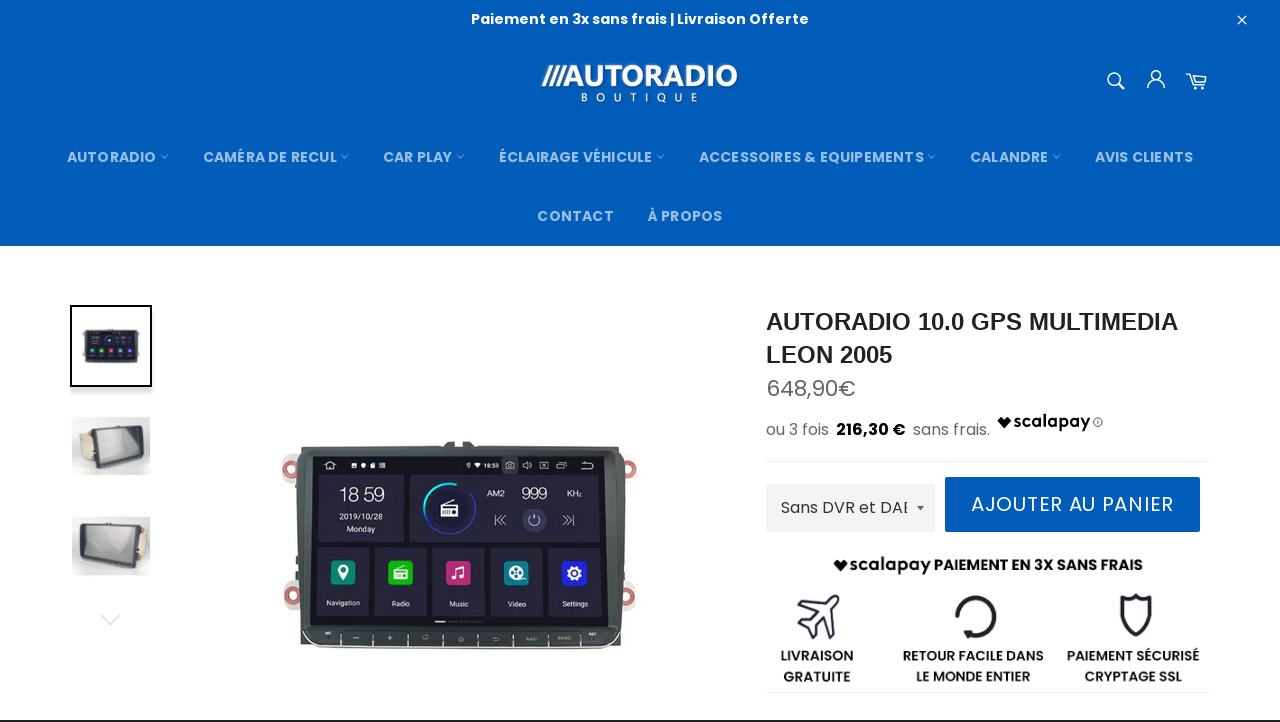

--- FILE ---
content_type: text/html; charset=utf-8
request_url: https://autoradio-boutique.com/products/autoradio-10-0-gps-multimedia-br-leon-2005
body_size: 70604
content:
<!doctype html>
<html class="no-js" lang="fr">
<head>


  
  <meta name="google-site-verification" content="5dbu_fq-Ic1X-FJDo_nX5-MycVN5mpY8LVu52ohLmEY" />
    
  <script>
!function (w, d, t) {
  w.TiktokAnalyticsObject=t;var ttq=w[t]=w[t]||[];ttq.methods=["page","track","identify","instances","debug","on","off","once","ready","alias","group","enableCookie","disableCookie"],ttq.setAndDefer=function(t,e){t[e]=function(){t.push([e].concat(Array.prototype.slice.call(arguments,0)))}};for(var i=0;i<ttq.methods.length;i++)ttq.setAndDefer(ttq,ttq.methods[i]);ttq.instance=function(t){for(var e=ttq._i[t]||[],n=0;n<ttq.methods.length;n++)ttq.setAndDefer(e,ttq.methods[n]);return e},ttq.load=function(e,n){var i="https://analytics.tiktok.com/i18n/pixel/events.js";ttq._i=ttq._i||{},ttq._i[e]=[],ttq._i[e]._u=i,ttq._t=ttq._t||{},ttq._t[e]=+new Date,ttq._o=ttq._o||{},ttq._o[e]=n||{};var o=document.createElement("script");o.type="text/javascript",o.async=!0,o.src=i+"?sdkid="+e+"&lib="+t;var a=document.getElementsByTagName("script")[0];a.parentNode.insertBefore(o,a)};

  ttq.load('C9G2E8RC77U6S6FSGTH0');
  ttq.page();
}(window, document, 'ttq');
</script>
  
  
  
  
  
  
  <!-- Google Tag Manager -->
<script>(function(w,d,s,l,i){w[l]=w[l]||[];w[l].push({'gtm.start':
new Date().getTime(),event:'gtm.js'});var f=d.getElementsByTagName(s)[0],
j=d.createElement(s),dl=l!='dataLayer'?'&l='+l:'';j.async=true;j.src=
'https://www.googletagmanager.com/gtm.js?id='+i+dl;f.parentNode.insertBefore(j,f);
})(window,document,'script','dataLayer','GTM-PW5RMV5');</script>
<!-- End Google Tag Manager -->
  
  
  <meta name="msvalidate.01" content="E118B8F1600A8A0E9774404EEA0A8065" />
  
  <script src="https://www.googleoptimize.com/optimize.js?id=OPT-NRBHBNW"></script>
  
  
  
  
  <!-- Facebook Pixel Code -->
<script>
!function(f,b,e,v,n,t,s)
{if(f.fbq)return;n=f.fbq=function(){n.callMethod?
n.callMethod.apply(n,arguments):n.queue.push(arguments)};
if(!f._fbq)f._fbq=n;n.push=n;n.loaded=!0;n.version='2.0';
n.queue=[];t=b.createElement(e);t.async=!0;
t.src=v;s=b.getElementsByTagName(e)[0];
s.parentNode.insertBefore(t,s)}(window, document,'script',
'https://connect.facebook.net/en_US/fbevents.js');
fbq('init', '557211525516619');
fbq('track', 'PageView');
</script>
<noscript><img height="1" width="1" style="display:none"
src="https://www.facebook.com/tr?id=557211525516619&ev=PageView&noscript=1"
/></noscript>
<!-- End Facebook Pixel Code -->
  
  

  
  
  
  <meta name="google-site-verification" content="e_8eQFicnLS81zbOY32c3S6Yx8LNzjSXHdc0YpXAKIg" />
  
  
  
  
  
  <meta charset="utf-8">
  <meta http-equiv="X-UA-Compatible" content="IE=edge,chrome=1">
  <meta name="viewport" content="width=device-width,initial-scale=1">
  <meta name="theme-color" content="#015db9">

  
    <link rel="shortcut icon" href="//autoradio-boutique.com/cdn/shop/files/Plan_de_travail_1_2db13162-1376-4ad3-9297-048543496253_32x32.png?v=1613941112" type="image/png">
  

  <link rel="canonical" href="https://autoradio-boutique.com/products/autoradio-10-0-gps-multimedia-br-leon-2005">
  <title>
  Autoradio 10.0 GPS Multimedia Leon | autoradio-boutique &vert; Autoradio-Boutique
  </title>

  
    <meta name="description" content="Besoin d&#39;être à la pointe pour votre splendide Seat Leon de 2005 ? Découvrez cet incroyable Autoradio MULTIMÉDIA GPS génération ANDROID 10.0.">
  

  <!-- /snippets/social-meta-tags.liquid -->




<meta property="og:site_name" content="Autoradio-Boutique">
<meta property="og:url" content="https://autoradio-boutique.com/products/autoradio-10-0-gps-multimedia-br-leon-2005">
<meta property="og:title" content="Autoradio 10.0 GPS Multimedia  Leon 2005">
<meta property="og:type" content="product">
<meta property="og:description" content="Besoin d&#39;être à la pointe pour votre splendide Seat Leon de 2005 ? Découvrez cet incroyable Autoradio MULTIMÉDIA GPS génération ANDROID 10.0.">

  <meta property="og:price:amount" content="648,90">
  <meta property="og:price:currency" content="EUR">

<meta property="og:image" content="http://autoradio-boutique.com/cdn/shop/products/Autoradio-100-GPS-Multimedia-br-Leon-2005-autoradio-boutique_1200x1200.png?v=1647548651"><meta property="og:image" content="http://autoradio-boutique.com/cdn/shop/products/Autoradio-100-GPS-Multimedia-br-Leon-2005-autoradio-boutique-2_1200x1200.jpg?v=1647548656"><meta property="og:image" content="http://autoradio-boutique.com/cdn/shop/products/Autoradio-100-GPS-Multimedia-br-Leon-2005-autoradio-boutique-3_1200x1200.jpg?v=1647548661">
<meta property="og:image:secure_url" content="https://autoradio-boutique.com/cdn/shop/products/Autoradio-100-GPS-Multimedia-br-Leon-2005-autoradio-boutique_1200x1200.png?v=1647548651"><meta property="og:image:secure_url" content="https://autoradio-boutique.com/cdn/shop/products/Autoradio-100-GPS-Multimedia-br-Leon-2005-autoradio-boutique-2_1200x1200.jpg?v=1647548656"><meta property="og:image:secure_url" content="https://autoradio-boutique.com/cdn/shop/products/Autoradio-100-GPS-Multimedia-br-Leon-2005-autoradio-boutique-3_1200x1200.jpg?v=1647548661">


<meta name="twitter:card" content="summary_large_image">
<meta name="twitter:title" content="Autoradio 10.0 GPS Multimedia  Leon 2005">
<meta name="twitter:description" content="Besoin d&#39;être à la pointe pour votre splendide Seat Leon de 2005 ? Découvrez cet incroyable Autoradio MULTIMÉDIA GPS génération ANDROID 10.0.">


  <script>
    document.documentElement.className = document.documentElement.className.replace('no-js', 'js');
  </script>

  <link href="//autoradio-boutique.com/cdn/shop/t/2/assets/theme.scss.css?v=131301039864000523711724025698" rel="stylesheet" type="text/css" media="all" />
  <link href="//autoradio-boutique.com/cdn/shop/t/2/assets/flipclock.min.css?v=147815763647521735641605821141" rel="stylesheet" type="text/css" media="all" />
  <link href="//autoradio-boutique.com/cdn/shop/t/2/assets/owl.carousel.min.css?v=70516089817612781961605821148" rel="stylesheet" type="text/css" media="all" />
  
  <script>
    window.theme = window.theme || {};

    theme.strings = {
      stockAvailable: "1 restant",
      addToCart: "Ajouter au panier",
      soldOut: "Épuisé",
      unavailable: "Non disponible",
      noStockAvailable: "L\u0026#39;article n\u0026#39;a pu être ajouté à votre panier car il n\u0026#39;y en a pas assez en stock.",
      willNotShipUntil: "Sera expédié après [date]",
      willBeInStockAfter: "Sera en stock à compter de [date]",
      totalCartDiscount: "Vous économisez [savings]",
      addressError: "Vous ne trouvez pas cette adresse",
      addressNoResults: "Aucun résultat pour cette adresse",
      addressQueryLimit: "Vous avez dépassé la limite de Google utilisation de l'API. Envisager la mise à niveau à un \u003ca href=\"https:\/\/developers.google.com\/maps\/premium\/usage-limits\"\u003erégime spécial\u003c\/a\u003e.",
      authError: "Il y avait un problème authentifier votre compte Google Maps API.",
      slideNumber: "Faire glisser [slide_number], en cours"
    };var themeInfo = 'autoradio-boutique.myshopify.com';
  </script>

  
    <script>
      window.theme = window.theme || {};
      theme.moneyFormat = "{{amount_with_comma_separator}}€";
    </script>
  

  <script>window.performance && window.performance.mark && window.performance.mark('shopify.content_for_header.start');</script><meta name="facebook-domain-verification" content="z7tnx48qpf1s4vpayi2bl5lecpjcoq">
<meta id="shopify-digital-wallet" name="shopify-digital-wallet" content="/51578929337/digital_wallets/dialog">
<link rel="alternate" hreflang="x-default" href="https://autoradio-boutique.com/products/autoradio-10-0-gps-multimedia-br-leon-2005">
<link rel="alternate" hreflang="fr" href="https://autoradio-boutique.com/products/autoradio-10-0-gps-multimedia-br-leon-2005">
<link rel="alternate" hreflang="de-DE" href="https://autoradio-boutique.com/de-de/products/autoradio-10-0-gps-multimedia-br-leon-2005">
<link rel="alternate" hreflang="fr-BE" href="https://autoradio-boutique.com/fr-be/products/autoradio-10-0-gps-multimedia-br-leon-2005">
<link rel="alternate" hreflang="fr-CH" href="https://autoradio-boutique.com/fr-ch/products/autoradio-10-0-gps-multimedia-br-leon-2005">
<link rel="alternate" hreflang="en-CH" href="https://autoradio-boutique.com/en-ch/products/autoradio-10-0-gps-multimedia-br-leon-2005">
<link rel="alternate" type="application/json+oembed" href="https://autoradio-boutique.com/products/autoradio-10-0-gps-multimedia-br-leon-2005.oembed">
<script async="async" src="/checkouts/internal/preloads.js?locale=fr-FR"></script>
<script id="shopify-features" type="application/json">{"accessToken":"6d5eb0454b9681d88b435db0debe0ef0","betas":["rich-media-storefront-analytics"],"domain":"autoradio-boutique.com","predictiveSearch":true,"shopId":51578929337,"locale":"fr"}</script>
<script>var Shopify = Shopify || {};
Shopify.shop = "autoradio-boutique.myshopify.com";
Shopify.locale = "fr";
Shopify.currency = {"active":"EUR","rate":"1.0"};
Shopify.country = "FR";
Shopify.theme = {"name":"autoradio-theme","id":116011073721,"schema_name":"Billionaire Theme","schema_version":"3.2","theme_store_id":null,"role":"main"};
Shopify.theme.handle = "null";
Shopify.theme.style = {"id":null,"handle":null};
Shopify.cdnHost = "autoradio-boutique.com/cdn";
Shopify.routes = Shopify.routes || {};
Shopify.routes.root = "/";</script>
<script type="module">!function(o){(o.Shopify=o.Shopify||{}).modules=!0}(window);</script>
<script>!function(o){function n(){var o=[];function n(){o.push(Array.prototype.slice.apply(arguments))}return n.q=o,n}var t=o.Shopify=o.Shopify||{};t.loadFeatures=n(),t.autoloadFeatures=n()}(window);</script>
<script id="shop-js-analytics" type="application/json">{"pageType":"product"}</script>
<script defer="defer" async type="module" src="//autoradio-boutique.com/cdn/shopifycloud/shop-js/modules/v2/client.init-shop-cart-sync_BcDpqI9l.fr.esm.js"></script>
<script defer="defer" async type="module" src="//autoradio-boutique.com/cdn/shopifycloud/shop-js/modules/v2/chunk.common_a1Rf5Dlz.esm.js"></script>
<script defer="defer" async type="module" src="//autoradio-boutique.com/cdn/shopifycloud/shop-js/modules/v2/chunk.modal_Djra7sW9.esm.js"></script>
<script type="module">
  await import("//autoradio-boutique.com/cdn/shopifycloud/shop-js/modules/v2/client.init-shop-cart-sync_BcDpqI9l.fr.esm.js");
await import("//autoradio-boutique.com/cdn/shopifycloud/shop-js/modules/v2/chunk.common_a1Rf5Dlz.esm.js");
await import("//autoradio-boutique.com/cdn/shopifycloud/shop-js/modules/v2/chunk.modal_Djra7sW9.esm.js");

  window.Shopify.SignInWithShop?.initShopCartSync?.({"fedCMEnabled":true,"windoidEnabled":true});

</script>
<script>(function() {
  var isLoaded = false;
  function asyncLoad() {
    if (isLoaded) return;
    isLoaded = true;
    var urls = ["https:\/\/intg.snapchat.com\/shopify\/shopify-scevent-init.js?id=9ba9b118-9d6d-4a4e-8e8f-dbd442d0a9fb\u0026shop=autoradio-boutique.myshopify.com"];
    for (var i = 0; i < urls.length; i++) {
      var s = document.createElement('script');
      s.type = 'text/javascript';
      s.async = true;
      s.src = urls[i];
      var x = document.getElementsByTagName('script')[0];
      x.parentNode.insertBefore(s, x);
    }
  };
  if(window.attachEvent) {
    window.attachEvent('onload', asyncLoad);
  } else {
    window.addEventListener('load', asyncLoad, false);
  }
})();</script>
<script id="__st">var __st={"a":51578929337,"offset":3600,"reqid":"b0e5c979-6092-4ec6-ac95-757874857d79-1769449598","pageurl":"autoradio-boutique.com\/products\/autoradio-10-0-gps-multimedia-br-leon-2005","u":"fb963c0a55ac","p":"product","rtyp":"product","rid":6240392118457};</script>
<script>window.ShopifyPaypalV4VisibilityTracking = true;</script>
<script id="captcha-bootstrap">!function(){'use strict';const t='contact',e='account',n='new_comment',o=[[t,t],['blogs',n],['comments',n],[t,'customer']],c=[[e,'customer_login'],[e,'guest_login'],[e,'recover_customer_password'],[e,'create_customer']],r=t=>t.map((([t,e])=>`form[action*='/${t}']:not([data-nocaptcha='true']) input[name='form_type'][value='${e}']`)).join(','),a=t=>()=>t?[...document.querySelectorAll(t)].map((t=>t.form)):[];function s(){const t=[...o],e=r(t);return a(e)}const i='password',u='form_key',d=['recaptcha-v3-token','g-recaptcha-response','h-captcha-response',i],f=()=>{try{return window.sessionStorage}catch{return}},m='__shopify_v',_=t=>t.elements[u];function p(t,e,n=!1){try{const o=window.sessionStorage,c=JSON.parse(o.getItem(e)),{data:r}=function(t){const{data:e,action:n}=t;return t[m]||n?{data:e,action:n}:{data:t,action:n}}(c);for(const[e,n]of Object.entries(r))t.elements[e]&&(t.elements[e].value=n);n&&o.removeItem(e)}catch(o){console.error('form repopulation failed',{error:o})}}const l='form_type',E='cptcha';function T(t){t.dataset[E]=!0}const w=window,h=w.document,L='Shopify',v='ce_forms',y='captcha';let A=!1;((t,e)=>{const n=(g='f06e6c50-85a8-45c8-87d0-21a2b65856fe',I='https://cdn.shopify.com/shopifycloud/storefront-forms-hcaptcha/ce_storefront_forms_captcha_hcaptcha.v1.5.2.iife.js',D={infoText:'Protégé par hCaptcha',privacyText:'Confidentialité',termsText:'Conditions'},(t,e,n)=>{const o=w[L][v],c=o.bindForm;if(c)return c(t,g,e,D).then(n);var r;o.q.push([[t,g,e,D],n]),r=I,A||(h.body.append(Object.assign(h.createElement('script'),{id:'captcha-provider',async:!0,src:r})),A=!0)});var g,I,D;w[L]=w[L]||{},w[L][v]=w[L][v]||{},w[L][v].q=[],w[L][y]=w[L][y]||{},w[L][y].protect=function(t,e){n(t,void 0,e),T(t)},Object.freeze(w[L][y]),function(t,e,n,w,h,L){const[v,y,A,g]=function(t,e,n){const i=e?o:[],u=t?c:[],d=[...i,...u],f=r(d),m=r(i),_=r(d.filter((([t,e])=>n.includes(e))));return[a(f),a(m),a(_),s()]}(w,h,L),I=t=>{const e=t.target;return e instanceof HTMLFormElement?e:e&&e.form},D=t=>v().includes(t);t.addEventListener('submit',(t=>{const e=I(t);if(!e)return;const n=D(e)&&!e.dataset.hcaptchaBound&&!e.dataset.recaptchaBound,o=_(e),c=g().includes(e)&&(!o||!o.value);(n||c)&&t.preventDefault(),c&&!n&&(function(t){try{if(!f())return;!function(t){const e=f();if(!e)return;const n=_(t);if(!n)return;const o=n.value;o&&e.removeItem(o)}(t);const e=Array.from(Array(32),(()=>Math.random().toString(36)[2])).join('');!function(t,e){_(t)||t.append(Object.assign(document.createElement('input'),{type:'hidden',name:u})),t.elements[u].value=e}(t,e),function(t,e){const n=f();if(!n)return;const o=[...t.querySelectorAll(`input[type='${i}']`)].map((({name:t})=>t)),c=[...d,...o],r={};for(const[a,s]of new FormData(t).entries())c.includes(a)||(r[a]=s);n.setItem(e,JSON.stringify({[m]:1,action:t.action,data:r}))}(t,e)}catch(e){console.error('failed to persist form',e)}}(e),e.submit())}));const S=(t,e)=>{t&&!t.dataset[E]&&(n(t,e.some((e=>e===t))),T(t))};for(const o of['focusin','change'])t.addEventListener(o,(t=>{const e=I(t);D(e)&&S(e,y())}));const B=e.get('form_key'),M=e.get(l),P=B&&M;t.addEventListener('DOMContentLoaded',(()=>{const t=y();if(P)for(const e of t)e.elements[l].value===M&&p(e,B);[...new Set([...A(),...v().filter((t=>'true'===t.dataset.shopifyCaptcha))])].forEach((e=>S(e,t)))}))}(h,new URLSearchParams(w.location.search),n,t,e,['guest_login'])})(!0,!0)}();</script>
<script integrity="sha256-4kQ18oKyAcykRKYeNunJcIwy7WH5gtpwJnB7kiuLZ1E=" data-source-attribution="shopify.loadfeatures" defer="defer" src="//autoradio-boutique.com/cdn/shopifycloud/storefront/assets/storefront/load_feature-a0a9edcb.js" crossorigin="anonymous"></script>
<script data-source-attribution="shopify.dynamic_checkout.dynamic.init">var Shopify=Shopify||{};Shopify.PaymentButton=Shopify.PaymentButton||{isStorefrontPortableWallets:!0,init:function(){window.Shopify.PaymentButton.init=function(){};var t=document.createElement("script");t.src="https://autoradio-boutique.com/cdn/shopifycloud/portable-wallets/latest/portable-wallets.fr.js",t.type="module",document.head.appendChild(t)}};
</script>
<script data-source-attribution="shopify.dynamic_checkout.buyer_consent">
  function portableWalletsHideBuyerConsent(e){var t=document.getElementById("shopify-buyer-consent"),n=document.getElementById("shopify-subscription-policy-button");t&&n&&(t.classList.add("hidden"),t.setAttribute("aria-hidden","true"),n.removeEventListener("click",e))}function portableWalletsShowBuyerConsent(e){var t=document.getElementById("shopify-buyer-consent"),n=document.getElementById("shopify-subscription-policy-button");t&&n&&(t.classList.remove("hidden"),t.removeAttribute("aria-hidden"),n.addEventListener("click",e))}window.Shopify?.PaymentButton&&(window.Shopify.PaymentButton.hideBuyerConsent=portableWalletsHideBuyerConsent,window.Shopify.PaymentButton.showBuyerConsent=portableWalletsShowBuyerConsent);
</script>
<script data-source-attribution="shopify.dynamic_checkout.cart.bootstrap">document.addEventListener("DOMContentLoaded",(function(){function t(){return document.querySelector("shopify-accelerated-checkout-cart, shopify-accelerated-checkout")}if(t())Shopify.PaymentButton.init();else{new MutationObserver((function(e,n){t()&&(Shopify.PaymentButton.init(),n.disconnect())})).observe(document.body,{childList:!0,subtree:!0})}}));
</script>
<script id='scb4127' type='text/javascript' async='' src='https://autoradio-boutique.com/cdn/shopifycloud/privacy-banner/storefront-banner.js'></script>
<script>window.performance && window.performance.mark && window.performance.mark('shopify.content_for_header.end');</script>
  
  <script src="//autoradio-boutique.com/cdn/shop/t/2/assets/jquery-3.4.1.min.js?v=81049236547974671631605821146"></script>
  <script src="//autoradio-boutique.com/cdn/shop/t/2/assets/js.cookie.min.js?v=157088818796750536761605821147"></script>
  <script src="//autoradio-boutique.com/cdn/shop/t/2/assets/flipclock.min.js?v=168443436528212987651605821142"></script>
  
  
  
  
	<script>var loox_global_hash = '1696489468419';</script><style>.loox-reviews-default { max-width: 1200px; margin: 0 auto; }.loox-rating .loox-icon { color:#00B67A; }</style>
  
	  
  

 
  
  <meta name="google-site-verification" content="5dbu_fq-Ic1X-FJDo_nX5-MycVN5mpY8LVu52ohLmEY" />
  

<meta name="p:domain_verify" content="b115f5525e63a76c97b035c6cadf33d7"/>
  
<script async src="https://assets.apphero.co/script_tags/480971_846011.js"></script>  

<script>
    
    
    
    
    var gsf_conversion_data = {page_type : 'product', event : 'view_item', data : {product_data : [{variant_id : 38736468639929, product_id : 6240392118457, name : "Autoradio 10.0 GPS Multimedia  Leon 2005", price : "648.90", currency : "EUR", sku : "42164663-china-radio", brand : "Seat", variant : "Autoradio / Sans DVR et DAB", category : "", quantity : "150" }], total_price : "648.90", shop_currency : "EUR"}};
    
</script>
<script>
    try {
        var dexterLiquidVariables = {
            dexterProduct : {"id":6240392118457,"title":"Autoradio 10.0 GPS Multimedia \u003cbr\/\u003e Leon 2005","handle":"autoradio-10-0-gps-multimedia-br-leon-2005","description":"\u003ch2\u003e\u003cstrong\u003eBESOIN DE RENOUVEAU POUR VOTRE SUPERBE\u003cspan\u003e Seat Leon \u003c\/span\u003e? DÉCOUVREZ CET INCROYABLE AUTORADIO MULTIMÉDIA GPS  ANDROID 10.0.\u003c\/strong\u003e\u003c\/h2\u003e\n\u003ch3\u003e\u003cstrong\u003e\u003cu\u003eDESCRIPTION :\u003c\/u\u003e\u003c\/strong\u003e\u003c\/h3\u003e\n\u003cp\u003eAutoradio pour\u003cspan\u003e Seat Leon 2005\u003c\/span\u003e\u003c\/p\u003e\n\u003cul\u003e\n\u003cli\u003e\n\u003cstrong\u003eGPS intégré\u003c\/strong\u003e\u003cspan\u003e \u003c\/span\u003eavec cartographie Europe 2020\u003c\/li\u003e\n\u003cli\u003eTechnologie mains libres\u003cspan\u003e \u003c\/span\u003e\u003cstrong\u003eBluetooth\u003c\/strong\u003e\n\u003c\/li\u003e\n\u003cli\u003eFonction\u003cspan\u003e \u003c\/span\u003e\u003cstrong\u003eWiFi\u003c\/strong\u003e\u003cspan\u003e \u003c\/span\u003eet réception\u003cspan\u003e \u003c\/span\u003e\u003cstrong\u003eFM\u003c\/strong\u003e\n\u003c\/li\u003e\n\u003cli\u003eEcran tactile\u003cspan\u003e \u003c\/span\u003e\u003cstrong\u003eFull HD\u003c\/strong\u003e\n\u003c\/li\u003e\n\u003cli\u003eRécupération des\u003cspan\u003e \u003c\/span\u003e\u003cstrong\u003ecommandes au volant\u003c\/strong\u003e\n\u003c\/li\u003e\n\u003cli\u003eSupport multimédia avec fonction\u003cspan\u003e \u003c\/span\u003e\u003cstrong\u003eMirrorLink\u003c\/strong\u003e\u003cspan\u003e \u003c\/span\u003epour un effet\u003cspan\u003e \u003c\/span\u003e\u003cstrong\u003eCarPlay\u003c\/strong\u003e\n\u003c\/li\u003e\n\u003cli\u003eTéléchargement d'applications illimité (\u003cstrong\u003eAndroid\u003c\/strong\u003e\u003cspan\u003e \u003c\/span\u003eStore) : Waze, Google Maps, Spotify...\u003c\/li\u003e\n\u003c\/ul\u003e\n\u003cp\u003e \u003c\/p\u003e\n\u003ch3\u003e\u003cspan\u003e\u003cstrong\u003eAutoradio intelligent\u003c\/strong\u003e :\u003c\/span\u003e\u003c\/h3\u003e\n\u003cp\u003eL'autoradio est pensé pour s'intégrer au design intérieur de votre voiture. Il s'intègre parfaitement à votre tableau de bord.\u003c\/p\u003e\n\u003cp\u003e \u003c\/p\u003e\n\u003cp\u003eProfitez du\u003cspan\u003e \u003c\/span\u003e\u003cstrong\u003eGPS\u003c\/strong\u003e\u003cspan\u003e \u003c\/span\u003e3D avec cartographie 2020 intégrée. Vous pourrez rouler en toute sérénité avec un\u003cspan\u003e \u003c\/span\u003e\u003cstrong\u003eassistant vocal\u003c\/strong\u003e\u003cspan\u003e \u003c\/span\u003ed'aide à la conduite. Il vous alerte dès que vous rentrez dans une zone accidentogène pouvant contenir un radar. La voix de guidage GPS et la langue du programme sont en français.\u003c\/p\u003e\n\u003cp\u003e \u003c\/p\u003e\n\u003cp\u003eBénéficiez de l’interface du système multimédia Android pour une simplicité optimisé ! Transformez votre habitacle en véritable auditorium.\u003c\/p\u003e\n\u003cp\u003e \u003c\/p\u003e\n\u003cp\u003eTéléchargement\u003cspan\u003e \u003c\/span\u003e\u003cstrong\u003egratuit et illimité\u003c\/strong\u003e\u003cspan\u003e \u003c\/span\u003ed'applications via la fonction Wi-Fi interne :\u003c\/p\u003e\n\u003cp\u003e-\u003cspan\u003e \u003c\/span\u003e\u003cstrong\u003eConduite\u003c\/strong\u003e\u003cspan\u003e \u003c\/span\u003e: Waze, TomTom, Google Maps...\u003c\/p\u003e\n\u003cp\u003e-\u003cspan\u003e \u003c\/span\u003e\u003cstrong\u003eMusique\u003c\/strong\u003e\u003cspan\u003e \u003c\/span\u003e: Deezer, Spotify...\u003c\/p\u003e\n\u003cp\u003e-\u003cspan\u003e \u003c\/span\u003e\u003cstrong\u003eCommunications\u003c\/strong\u003e\u003cspan\u003e \u003c\/span\u003e: Facebook, Twitter, Instagram, e-mail …\u003c\/p\u003e\n\u003cp\u003ePartage de connexion avec votre Smartphone.\u003c\/p\u003e\n\u003cp\u003eFacilitez vos communications avec la connexion\u003cspan\u003e \u003c\/span\u003e\u003cstrong\u003eBluetooth\u003c\/strong\u003e. Connectez automatiquement votre téléphone avec notre autoradio.\u003c\/p\u003e\n\u003cp\u003eComptez sur le\u003cspan\u003e \u003c\/span\u003e\u003cstrong\u003emicro interne\u003c\/strong\u003e\u003cspan\u003e \u003c\/span\u003ede l’appareil et les haut-parleurs de votre voiture pour communiquer.\u003c\/p\u003e\n\u003cp\u003eAffichage de la vue de votre\u003cspan\u003e \u003c\/span\u003e\u003cstrong\u003ecaméra de recul\u003c\/strong\u003e\u003cspan\u003e \u003c\/span\u003eautomatiquement à l'écran dès le passage de la marche arrière.\u003c\/p\u003e\n\u003cp\u003eProfitez de votre playlist préférée en diffusant dans tout l’habitacle les morceaux disponibles sur votre téléphone.\u003c\/p\u003e\n\u003cp\u003e\u003cstrong\u003eTuner FM\u003c\/strong\u003e\u003cspan\u003e \u003c\/span\u003eamplifié interne avec fonction RDS. Enregistrement de vos stations radio préférées.\u003c\/p\u003e\n\u003cp\u003eFonction\u003cspan\u003e \u003c\/span\u003e\u003cstrong\u003eMirror-Link\u003c\/strong\u003e\u003cspan\u003e \u003c\/span\u003epour dupliquer votre smartphone sur l'écran de l'autoradio pour un effet CarPlay.\u003c\/p\u003e\n\u003cp\u003e \u003c\/p\u003e\n\u003ch3\u003e\u003cspan style=\"text-decoration: underline;\"\u003e\u003cstrong\u003eVOTRE APPAREIL MULTIMÉDIA TOUT-EN-UN :\u003c\/strong\u003e\u003c\/span\u003e\u003c\/h3\u003e\n\u003cp\u003eTous les formats audio et vidéo supportés\u003c\/p\u003e\n\u003cp\u003eLecteur USB et SD avec ID3 tag label\u003c\/p\u003e\n\u003cp\u003eAmplificateur Toshiba interne de 4*60 W.\u003c\/p\u003e\n\u003cp\u003eNe décharge pas la batterie de la voiture\u003c\/p\u003e\n\u003cp\u003e \u003c\/p\u003e\n\u003ch3\u003e\u003cstrong\u003e\u003cu\u003eCONTENU DU COLIS :\u003c\/u\u003e\u003c\/strong\u003e\u003c\/h3\u003e\n\u003cul\u003e\n\u003cli\u003eAutoradio\u003c\/li\u003e\n\u003cli\u003eToutes les connectiques\u003c\/li\u003e\n\u003cli\u003eManuel d’utilisation\u003c\/li\u003e\n\u003c\/ul\u003e\n\u003cp\u003e \u003c\/p\u003e\n\u003ch3\u003e\u003cspan style=\"text-decoration: underline;\"\u003e\u003cstrong\u003eFICHE TECHNIQUE :\u003c\/strong\u003e\u003c\/span\u003e\u003c\/h3\u003e\n\u003cp\u003e\u003cstrong\u003eDin :\u003c\/strong\u003e 2 Din\u003cbr\u003e\u003cstrong\u003eTaille de l'écran :\u003c\/strong\u003e\u003cspan\u003e 10\u003c\/span\u003e\"\u003cbr\u003e\u003cstrong\u003e\u003cspan data-mce-fragment=\"1\"\u003eAlimentation électrique\u003c\/span\u003e\u003cspan\u003e \u003c\/span\u003e:\u003c\/strong\u003e\u003cspan\u003e \u003c\/span\u003e4*45\u003cbr\u003e\u003cstrong\u003e\u003cspan data-mce-fragment=\"1\"\u003eMax Mémoire externe\u003c\/span\u003e\u003cspan\u003e \u003c\/span\u003e:\u003c\/strong\u003e\u003cspan\u003e \u003c\/span\u003e64GB\u003cbr\u003e\u003cstrong\u003e\u003cspan data-mce-fragment=\"1\"\u003eSystème d'exploitation\u003c\/span\u003e\u003cspan\u003e \u003c\/span\u003e:\u003c\/strong\u003e\u003cspan\u003e \u003c\/span\u003eAndroid\u003cbr\u003e\u003cstrong\u003e\u003cspan data-mce-fragment=\"1\"\u003eFormat des médias numériques \u003c\/span\u003e:\u003c\/strong\u003e\u003cspan\u003e \u003c\/span\u003eMp3\u003cbr\u003e\u003cstrong\u003e\u003cspan data-mce-fragment=\"1\"\u003eFormat des médias numériques \u003c\/span\u003e:\u003c\/strong\u003e\u003cspan\u003e \u003c\/span\u003eMp4\u003cbr\u003e\u003cstrong\u003e\u003cspan data-mce-fragment=\"1\"\u003eFormat des médias numériques \u003c\/span\u003e:\u003c\/strong\u003e\u003cspan\u003e \u003c\/span\u003eWMA\u003cbr\u003e\u003cstrong\u003e\u003cspan data-mce-fragment=\"1\"\u003eFormat des médias numériques \u003c\/span\u003e:\u003c\/strong\u003e\u003cspan\u003e \u003c\/span\u003eJPEG\u003cbr\u003e\u003cstrong\u003eRAM :\u003c\/strong\u003e\u003cspan\u003e \u003c\/span\u003e4G\u003cbr\u003e\u003cstrong\u003eResolution:\u003c\/strong\u003e\u003cspan\u003e \u003c\/span\u003e1024x600\u003cbr\u003e\u003cstrong\u003e\u003cspan data-mce-fragment=\"1\"\u003ePoids de l'article \u003c\/span\u003e:\u003c\/strong\u003e\u003cspan\u003e 1,5\u003c\/span\u003ekg\u003cbr\u003e\u003cstrong data-mce-fragment=\"1\"\u003e\u003cspan data-mce-fragment=\"1\"\u003eCaractéristiques spéciales \u003c\/span\u003e:\u003c\/strong\u003e\u003cspan data-mce-fragment=\"1\"\u003e \u003c\/span\u003e\u003cspan data-mce-fragment=\"1\"\u003eBluetooth\u003c\/span\u003e\u003cbr data-mce-fragment=\"1\"\u003e\u003cstrong data-mce-fragment=\"1\"\u003e\u003cspan data-mce-fragment=\"1\"\u003eCaractéristiques spéciales \u003c\/span\u003e:\u003c\/strong\u003e\u003cspan data-mce-fragment=\"1\"\u003e GPS intégré\u003c\/span\u003e\u003cbr data-mce-fragment=\"1\"\u003e\u003cstrong data-mce-fragment=\"1\"\u003e\u003cspan data-mce-fragment=\"1\"\u003eCaractéristiques spéciales \u003c\/span\u003e:\u003c\/strong\u003e\u003cspan data-mce-fragment=\"1\"\u003e Émetteur FM\u003c\/span\u003e\u003cbr data-mce-fragment=\"1\"\u003e\u003cstrong data-mce-fragment=\"1\"\u003e\u003cspan data-mce-fragment=\"1\"\u003eCaractéristiques spéciales \u003c\/span\u003e:\u003c\/strong\u003e\u003cspan data-mce-fragment=\"1\"\u003e Téléphone portable\u003c\/span\u003e\u003cbr data-mce-fragment=\"1\"\u003e\u003cstrong data-mce-fragment=\"1\"\u003e\u003cspan data-mce-fragment=\"1\"\u003eCaractéristiques spéciales \u003c\/span\u003e:\u003c\/strong\u003e\u003cspan data-mce-fragment=\"1\"\u003e Lecteurs MP3\u003c\/span\u003e\u003cbr data-mce-fragment=\"1\"\u003e\u003cstrong data-mce-fragment=\"1\"\u003e\u003cspan data-mce-fragment=\"1\"\u003eCaractéristiques spéciales \u003c\/span\u003e:\u003c\/strong\u003e\u003cspan data-mce-fragment=\"1\"\u003e Tuner radio\u003c\/span\u003e\u003cbr data-mce-fragment=\"1\"\u003e\u003cstrong data-mce-fragment=\"1\"\u003e\u003cspan data-mce-fragment=\"1\"\u003eCaractéristiques spéciales \u003c\/span\u003e:\u003c\/strong\u003e\u003cspan data-mce-fragment=\"1\"\u003e Écran tactile\u003c\/span\u003e\u003cbr data-mce-fragment=\"1\"\u003e\u003cstrong data-mce-fragment=\"1\"\u003e\u003cspan data-mce-fragment=\"1\"\u003eCaractéristiques spéciales \u003c\/span\u003e:\u003c\/strong\u003e\u003cspan data-mce-fragment=\"1\"\u003e Haut-parleur intégré\u003c\/span\u003e\u003cbr data-mce-fragment=\"1\"\u003e\u003cstrong data-mce-fragment=\"1\"\u003e\u003cspan data-mce-fragment=\"1\"\u003eCaractéristiques spéciales\u003c\/span\u003e:\u003c\/strong\u003e\u003cspan data-mce-fragment=\"1\"\u003e Fonction Wifi\u003c\/span\u003e\u003cbr data-mce-fragment=\"1\"\u003e\u003cstrong data-mce-fragment=\"1\"\u003e\u003cspan data-mce-fragment=\"1\"\u003eCaractéristiques spéciales\u003c\/span\u003e:\u003c\/strong\u003e\u003cspan data-mce-fragment=\"1\"\u003e Compatible commande au volant\u003c\/span\u003e\u003cbr data-mce-fragment=\"1\"\u003e\u003cstrong data-mce-fragment=\"1\"\u003e\u003cspan data-mce-fragment=\"1\"\u003eCaractéristiques spéciales \u003c\/span\u003e:\u003c\/strong\u003e\u003cspan data-mce-fragment=\"1\"\u003e \u003c\/span\u003e\u003cspan data-mce-fragment=\"1\"\u003eSupport Can-Bus\u003c\/span\u003e\u003cbr\u003e\u003cstrong\u003eVoltage :\u003c\/strong\u003e\u003cspan\u003e \u003c\/span\u003e12V\u003cbr\u003e\u003cstrong\u003eROM :\u003c\/strong\u003e\u003cspan\u003e \u003c\/span\u003e64GB\u003cbr\u003e\u003cstrong\u003eInterface :\u003c\/strong\u003e\u003cspan\u003e \u003c\/span\u003eUSB\u003c\/p\u003e\n\u003cp\u003e\u003cstrong\u003eRetour\/Remboursement\u003c\/strong\u003e\u003c\/p\u003e\n\u003col\u003e\n\u003cli\u003eVous avez  30 jours pour nous le retourner à partir de la date de réception. \u003c\/li\u003e\n\u003cli\u003eVous devez nous fournir le numéro de suivi d'expédition, la raison spécifique du retour et votre numéro de commande.\u003c\/li\u003e\n\u003cli\u003eNous vous rembourserons le montant complet de votre enchère gagnante, à la réception de l'article dans son état et  avec tous les composants et accessoires inclus, après que l'acheteur et le vendeur annulent la transaction. Ou, vous pouvez choisir d'avoir un remplacement\u003c\/li\u003e\n\u003cli\u003eL'acheteur à le devoir de vérifier le colis soigneusement avant de signer le colis. Une fois le colis signé, il nous est notifié que le produit est en bon état.\u003c\/li\u003e\n\u003c\/ol\u003e\n\u003cp\u003e\u003cmeta charset=\"utf-8\"\u003e\u003cspan data-mce-fragment=\"1\"\u003eVous qui cherchez un autoradio, voici cet \u003ca href=\"https:\/\/autoradio-boutique.com\/products\/autoradio-10-0-gps-multimedia-br-alhambra-2010\" title=\"Autoradio GPS Multimedia Alhambra 2010\"\u003eAutoradio GPS Multimedia Alhambra 2010\u003c\/a\u003e, il devrait grandement vous plaire ! Sinon, vous pouvez toujours découvrir tous nos \u003ca href=\"https:\/\/autoradio-boutique.com\/collections\/autoradio-seat\/leon\" title=\"autoradios Leon\"\u003eautoradios Leon\u003c\/a\u003e, \u003c\/span\u003e\u003cspan data-mce-fragment=\"1\"\u003eou accompagner votre sublime voiture avec un autre \u003ca href=\"https:\/\/autoradio-boutique.com\/collections\/autoradio-seat\" title=\"autoradio Seat\"\u003eautoradio Seat\u003c\/a\u003e.\u003c\/span\u003e\u003c\/p\u003e","published_at":"2021-01-15T17:16:53+01:00","created_at":"2021-01-15T17:16:53+01:00","vendor":"Seat","type":"","tags":["Leon"],"price":64890,"price_min":64890,"price_max":72890,"available":true,"price_varies":true,"compare_at_price":null,"compare_at_price_min":0,"compare_at_price_max":0,"compare_at_price_varies":false,"variants":[{"id":38736468639929,"title":"Autoradio \/ Sans DVR et DAB","option1":"Autoradio","option2":"Sans DVR et DAB","option3":null,"sku":"42164663-china-radio","requires_shipping":true,"taxable":false,"featured_image":null,"available":true,"name":"Autoradio 10.0 GPS Multimedia \u003cbr\/\u003e Leon 2005 - Autoradio \/ Sans DVR et DAB","public_title":"Autoradio \/ Sans DVR et DAB","options":["Autoradio","Sans DVR et DAB"],"price":64890,"weight":0,"compare_at_price":null,"inventory_management":"shopify","barcode":null,"requires_selling_plan":false,"selling_plan_allocations":[]},{"id":38736468672697,"title":"Autoradio \/ Avec DVR et DAB","option1":"Autoradio","option2":"Avec DVR et DAB","option3":null,"sku":"42164663-china-with-dvr-and-dab","requires_shipping":true,"taxable":false,"featured_image":null,"available":true,"name":"Autoradio 10.0 GPS Multimedia \u003cbr\/\u003e Leon 2005 - Autoradio \/ Avec DVR et DAB","public_title":"Autoradio \/ Avec DVR et DAB","options":["Autoradio","Avec DVR et DAB"],"price":72890,"weight":0,"compare_at_price":null,"inventory_management":"shopify","barcode":null,"requires_selling_plan":false,"selling_plan_allocations":[]}],"images":["\/\/autoradio-boutique.com\/cdn\/shop\/products\/Autoradio-100-GPS-Multimedia-br-Leon-2005-autoradio-boutique.png?v=1647548651","\/\/autoradio-boutique.com\/cdn\/shop\/products\/Autoradio-100-GPS-Multimedia-br-Leon-2005-autoradio-boutique-2.jpg?v=1647548656","\/\/autoradio-boutique.com\/cdn\/shop\/products\/Autoradio-100-GPS-Multimedia-br-Leon-2005-autoradio-boutique-3.jpg?v=1647548661","\/\/autoradio-boutique.com\/cdn\/shop\/products\/Autoradio-100-GPS-Multimedia-br-Leon-2005-autoradio-boutique-4.jpg?v=1647548665","\/\/autoradio-boutique.com\/cdn\/shop\/products\/Autoradio-100-GPS-Multimedia-br-Leon-2005-autoradio-boutique-5.jpg?v=1647548670","\/\/autoradio-boutique.com\/cdn\/shop\/products\/Autoradio-100-GPS-Multimedia-br-Leon-2005-autoradio-boutique-6.png?v=1647548676","\/\/autoradio-boutique.com\/cdn\/shop\/products\/Autoradio-100-GPS-Multimedia-br-Leon-2005-autoradio-boutique-7.png?v=1647548681"],"featured_image":"\/\/autoradio-boutique.com\/cdn\/shop\/products\/Autoradio-100-GPS-Multimedia-br-Leon-2005-autoradio-boutique.png?v=1647548651","options":["Ships From","Color"],"media":[{"alt":"Autoradio 10.0 GPS Multimedia \u003cbr\/\u003e Leon 2005-autoradio-boutique","id":29565062086899,"position":1,"preview_image":{"aspect_ratio":1.0,"height":1000,"width":1000,"src":"\/\/autoradio-boutique.com\/cdn\/shop\/products\/Autoradio-100-GPS-Multimedia-br-Leon-2005-autoradio-boutique.png?v=1647548651"},"aspect_ratio":1.0,"height":1000,"media_type":"image","src":"\/\/autoradio-boutique.com\/cdn\/shop\/products\/Autoradio-100-GPS-Multimedia-br-Leon-2005-autoradio-boutique.png?v=1647548651","width":1000},{"alt":"Autoradio 10.0 GPS Multimedia \u003cbr\/\u003e Leon 2005-autoradio-boutique","id":29565066051827,"position":2,"preview_image":{"aspect_ratio":1.0,"height":800,"width":800,"src":"\/\/autoradio-boutique.com\/cdn\/shop\/products\/Autoradio-100-GPS-Multimedia-br-Leon-2005-autoradio-boutique-2.jpg?v=1647548656"},"aspect_ratio":1.0,"height":800,"media_type":"image","src":"\/\/autoradio-boutique.com\/cdn\/shop\/products\/Autoradio-100-GPS-Multimedia-br-Leon-2005-autoradio-boutique-2.jpg?v=1647548656","width":800},{"alt":"Autoradio 10.0 GPS Multimedia \u003cbr\/\u003e Leon 2005-autoradio-boutique","id":29565072605427,"position":3,"preview_image":{"aspect_ratio":1.0,"height":800,"width":800,"src":"\/\/autoradio-boutique.com\/cdn\/shop\/products\/Autoradio-100-GPS-Multimedia-br-Leon-2005-autoradio-boutique-3.jpg?v=1647548661"},"aspect_ratio":1.0,"height":800,"media_type":"image","src":"\/\/autoradio-boutique.com\/cdn\/shop\/products\/Autoradio-100-GPS-Multimedia-br-Leon-2005-autoradio-boutique-3.jpg?v=1647548661","width":800},{"alt":"Autoradio 10.0 GPS Multimedia \u003cbr\/\u003e Leon 2005-autoradio-boutique","id":29565078438131,"position":4,"preview_image":{"aspect_ratio":1.0,"height":800,"width":800,"src":"\/\/autoradio-boutique.com\/cdn\/shop\/products\/Autoradio-100-GPS-Multimedia-br-Leon-2005-autoradio-boutique-4.jpg?v=1647548665"},"aspect_ratio":1.0,"height":800,"media_type":"image","src":"\/\/autoradio-boutique.com\/cdn\/shop\/products\/Autoradio-100-GPS-Multimedia-br-Leon-2005-autoradio-boutique-4.jpg?v=1647548665","width":800},{"alt":"Autoradio 10.0 GPS Multimedia \u003cbr\/\u003e Leon 2005-autoradio-boutique","id":29565085745395,"position":5,"preview_image":{"aspect_ratio":1.0,"height":800,"width":800,"src":"\/\/autoradio-boutique.com\/cdn\/shop\/products\/Autoradio-100-GPS-Multimedia-br-Leon-2005-autoradio-boutique-5.jpg?v=1647548670"},"aspect_ratio":1.0,"height":800,"media_type":"image","src":"\/\/autoradio-boutique.com\/cdn\/shop\/products\/Autoradio-100-GPS-Multimedia-br-Leon-2005-autoradio-boutique-5.jpg?v=1647548670","width":800},{"alt":"Autoradio 10.0 GPS Multimedia \u003cbr\/\u003e Leon 2005-autoradio-boutique","id":29565096329459,"position":6,"preview_image":{"aspect_ratio":1.0,"height":1000,"width":1000,"src":"\/\/autoradio-boutique.com\/cdn\/shop\/products\/Autoradio-100-GPS-Multimedia-br-Leon-2005-autoradio-boutique-6.png?v=1647548676"},"aspect_ratio":1.0,"height":1000,"media_type":"image","src":"\/\/autoradio-boutique.com\/cdn\/shop\/products\/Autoradio-100-GPS-Multimedia-br-Leon-2005-autoradio-boutique-6.png?v=1647548676","width":1000},{"alt":"Autoradio 10.0 GPS Multimedia \u003cbr\/\u003e Leon 2005-autoradio-boutique","id":29565102653683,"position":7,"preview_image":{"aspect_ratio":1.0,"height":1000,"width":1000,"src":"\/\/autoradio-boutique.com\/cdn\/shop\/products\/Autoradio-100-GPS-Multimedia-br-Leon-2005-autoradio-boutique-7.png?v=1647548681"},"aspect_ratio":1.0,"height":1000,"media_type":"image","src":"\/\/autoradio-boutique.com\/cdn\/shop\/products\/Autoradio-100-GPS-Multimedia-br-Leon-2005-autoradio-boutique-7.png?v=1647548681","width":1000}],"requires_selling_plan":false,"selling_plan_groups":[],"content":"\u003ch2\u003e\u003cstrong\u003eBESOIN DE RENOUVEAU POUR VOTRE SUPERBE\u003cspan\u003e Seat Leon \u003c\/span\u003e? DÉCOUVREZ CET INCROYABLE AUTORADIO MULTIMÉDIA GPS  ANDROID 10.0.\u003c\/strong\u003e\u003c\/h2\u003e\n\u003ch3\u003e\u003cstrong\u003e\u003cu\u003eDESCRIPTION :\u003c\/u\u003e\u003c\/strong\u003e\u003c\/h3\u003e\n\u003cp\u003eAutoradio pour\u003cspan\u003e Seat Leon 2005\u003c\/span\u003e\u003c\/p\u003e\n\u003cul\u003e\n\u003cli\u003e\n\u003cstrong\u003eGPS intégré\u003c\/strong\u003e\u003cspan\u003e \u003c\/span\u003eavec cartographie Europe 2020\u003c\/li\u003e\n\u003cli\u003eTechnologie mains libres\u003cspan\u003e \u003c\/span\u003e\u003cstrong\u003eBluetooth\u003c\/strong\u003e\n\u003c\/li\u003e\n\u003cli\u003eFonction\u003cspan\u003e \u003c\/span\u003e\u003cstrong\u003eWiFi\u003c\/strong\u003e\u003cspan\u003e \u003c\/span\u003eet réception\u003cspan\u003e \u003c\/span\u003e\u003cstrong\u003eFM\u003c\/strong\u003e\n\u003c\/li\u003e\n\u003cli\u003eEcran tactile\u003cspan\u003e \u003c\/span\u003e\u003cstrong\u003eFull HD\u003c\/strong\u003e\n\u003c\/li\u003e\n\u003cli\u003eRécupération des\u003cspan\u003e \u003c\/span\u003e\u003cstrong\u003ecommandes au volant\u003c\/strong\u003e\n\u003c\/li\u003e\n\u003cli\u003eSupport multimédia avec fonction\u003cspan\u003e \u003c\/span\u003e\u003cstrong\u003eMirrorLink\u003c\/strong\u003e\u003cspan\u003e \u003c\/span\u003epour un effet\u003cspan\u003e \u003c\/span\u003e\u003cstrong\u003eCarPlay\u003c\/strong\u003e\n\u003c\/li\u003e\n\u003cli\u003eTéléchargement d'applications illimité (\u003cstrong\u003eAndroid\u003c\/strong\u003e\u003cspan\u003e \u003c\/span\u003eStore) : Waze, Google Maps, Spotify...\u003c\/li\u003e\n\u003c\/ul\u003e\n\u003cp\u003e \u003c\/p\u003e\n\u003ch3\u003e\u003cspan\u003e\u003cstrong\u003eAutoradio intelligent\u003c\/strong\u003e :\u003c\/span\u003e\u003c\/h3\u003e\n\u003cp\u003eL'autoradio est pensé pour s'intégrer au design intérieur de votre voiture. Il s'intègre parfaitement à votre tableau de bord.\u003c\/p\u003e\n\u003cp\u003e \u003c\/p\u003e\n\u003cp\u003eProfitez du\u003cspan\u003e \u003c\/span\u003e\u003cstrong\u003eGPS\u003c\/strong\u003e\u003cspan\u003e \u003c\/span\u003e3D avec cartographie 2020 intégrée. Vous pourrez rouler en toute sérénité avec un\u003cspan\u003e \u003c\/span\u003e\u003cstrong\u003eassistant vocal\u003c\/strong\u003e\u003cspan\u003e \u003c\/span\u003ed'aide à la conduite. Il vous alerte dès que vous rentrez dans une zone accidentogène pouvant contenir un radar. La voix de guidage GPS et la langue du programme sont en français.\u003c\/p\u003e\n\u003cp\u003e \u003c\/p\u003e\n\u003cp\u003eBénéficiez de l’interface du système multimédia Android pour une simplicité optimisé ! Transformez votre habitacle en véritable auditorium.\u003c\/p\u003e\n\u003cp\u003e \u003c\/p\u003e\n\u003cp\u003eTéléchargement\u003cspan\u003e \u003c\/span\u003e\u003cstrong\u003egratuit et illimité\u003c\/strong\u003e\u003cspan\u003e \u003c\/span\u003ed'applications via la fonction Wi-Fi interne :\u003c\/p\u003e\n\u003cp\u003e-\u003cspan\u003e \u003c\/span\u003e\u003cstrong\u003eConduite\u003c\/strong\u003e\u003cspan\u003e \u003c\/span\u003e: Waze, TomTom, Google Maps...\u003c\/p\u003e\n\u003cp\u003e-\u003cspan\u003e \u003c\/span\u003e\u003cstrong\u003eMusique\u003c\/strong\u003e\u003cspan\u003e \u003c\/span\u003e: Deezer, Spotify...\u003c\/p\u003e\n\u003cp\u003e-\u003cspan\u003e \u003c\/span\u003e\u003cstrong\u003eCommunications\u003c\/strong\u003e\u003cspan\u003e \u003c\/span\u003e: Facebook, Twitter, Instagram, e-mail …\u003c\/p\u003e\n\u003cp\u003ePartage de connexion avec votre Smartphone.\u003c\/p\u003e\n\u003cp\u003eFacilitez vos communications avec la connexion\u003cspan\u003e \u003c\/span\u003e\u003cstrong\u003eBluetooth\u003c\/strong\u003e. Connectez automatiquement votre téléphone avec notre autoradio.\u003c\/p\u003e\n\u003cp\u003eComptez sur le\u003cspan\u003e \u003c\/span\u003e\u003cstrong\u003emicro interne\u003c\/strong\u003e\u003cspan\u003e \u003c\/span\u003ede l’appareil et les haut-parleurs de votre voiture pour communiquer.\u003c\/p\u003e\n\u003cp\u003eAffichage de la vue de votre\u003cspan\u003e \u003c\/span\u003e\u003cstrong\u003ecaméra de recul\u003c\/strong\u003e\u003cspan\u003e \u003c\/span\u003eautomatiquement à l'écran dès le passage de la marche arrière.\u003c\/p\u003e\n\u003cp\u003eProfitez de votre playlist préférée en diffusant dans tout l’habitacle les morceaux disponibles sur votre téléphone.\u003c\/p\u003e\n\u003cp\u003e\u003cstrong\u003eTuner FM\u003c\/strong\u003e\u003cspan\u003e \u003c\/span\u003eamplifié interne avec fonction RDS. Enregistrement de vos stations radio préférées.\u003c\/p\u003e\n\u003cp\u003eFonction\u003cspan\u003e \u003c\/span\u003e\u003cstrong\u003eMirror-Link\u003c\/strong\u003e\u003cspan\u003e \u003c\/span\u003epour dupliquer votre smartphone sur l'écran de l'autoradio pour un effet CarPlay.\u003c\/p\u003e\n\u003cp\u003e \u003c\/p\u003e\n\u003ch3\u003e\u003cspan style=\"text-decoration: underline;\"\u003e\u003cstrong\u003eVOTRE APPAREIL MULTIMÉDIA TOUT-EN-UN :\u003c\/strong\u003e\u003c\/span\u003e\u003c\/h3\u003e\n\u003cp\u003eTous les formats audio et vidéo supportés\u003c\/p\u003e\n\u003cp\u003eLecteur USB et SD avec ID3 tag label\u003c\/p\u003e\n\u003cp\u003eAmplificateur Toshiba interne de 4*60 W.\u003c\/p\u003e\n\u003cp\u003eNe décharge pas la batterie de la voiture\u003c\/p\u003e\n\u003cp\u003e \u003c\/p\u003e\n\u003ch3\u003e\u003cstrong\u003e\u003cu\u003eCONTENU DU COLIS :\u003c\/u\u003e\u003c\/strong\u003e\u003c\/h3\u003e\n\u003cul\u003e\n\u003cli\u003eAutoradio\u003c\/li\u003e\n\u003cli\u003eToutes les connectiques\u003c\/li\u003e\n\u003cli\u003eManuel d’utilisation\u003c\/li\u003e\n\u003c\/ul\u003e\n\u003cp\u003e \u003c\/p\u003e\n\u003ch3\u003e\u003cspan style=\"text-decoration: underline;\"\u003e\u003cstrong\u003eFICHE TECHNIQUE :\u003c\/strong\u003e\u003c\/span\u003e\u003c\/h3\u003e\n\u003cp\u003e\u003cstrong\u003eDin :\u003c\/strong\u003e 2 Din\u003cbr\u003e\u003cstrong\u003eTaille de l'écran :\u003c\/strong\u003e\u003cspan\u003e 10\u003c\/span\u003e\"\u003cbr\u003e\u003cstrong\u003e\u003cspan data-mce-fragment=\"1\"\u003eAlimentation électrique\u003c\/span\u003e\u003cspan\u003e \u003c\/span\u003e:\u003c\/strong\u003e\u003cspan\u003e \u003c\/span\u003e4*45\u003cbr\u003e\u003cstrong\u003e\u003cspan data-mce-fragment=\"1\"\u003eMax Mémoire externe\u003c\/span\u003e\u003cspan\u003e \u003c\/span\u003e:\u003c\/strong\u003e\u003cspan\u003e \u003c\/span\u003e64GB\u003cbr\u003e\u003cstrong\u003e\u003cspan data-mce-fragment=\"1\"\u003eSystème d'exploitation\u003c\/span\u003e\u003cspan\u003e \u003c\/span\u003e:\u003c\/strong\u003e\u003cspan\u003e \u003c\/span\u003eAndroid\u003cbr\u003e\u003cstrong\u003e\u003cspan data-mce-fragment=\"1\"\u003eFormat des médias numériques \u003c\/span\u003e:\u003c\/strong\u003e\u003cspan\u003e \u003c\/span\u003eMp3\u003cbr\u003e\u003cstrong\u003e\u003cspan data-mce-fragment=\"1\"\u003eFormat des médias numériques \u003c\/span\u003e:\u003c\/strong\u003e\u003cspan\u003e \u003c\/span\u003eMp4\u003cbr\u003e\u003cstrong\u003e\u003cspan data-mce-fragment=\"1\"\u003eFormat des médias numériques \u003c\/span\u003e:\u003c\/strong\u003e\u003cspan\u003e \u003c\/span\u003eWMA\u003cbr\u003e\u003cstrong\u003e\u003cspan data-mce-fragment=\"1\"\u003eFormat des médias numériques \u003c\/span\u003e:\u003c\/strong\u003e\u003cspan\u003e \u003c\/span\u003eJPEG\u003cbr\u003e\u003cstrong\u003eRAM :\u003c\/strong\u003e\u003cspan\u003e \u003c\/span\u003e4G\u003cbr\u003e\u003cstrong\u003eResolution:\u003c\/strong\u003e\u003cspan\u003e \u003c\/span\u003e1024x600\u003cbr\u003e\u003cstrong\u003e\u003cspan data-mce-fragment=\"1\"\u003ePoids de l'article \u003c\/span\u003e:\u003c\/strong\u003e\u003cspan\u003e 1,5\u003c\/span\u003ekg\u003cbr\u003e\u003cstrong data-mce-fragment=\"1\"\u003e\u003cspan data-mce-fragment=\"1\"\u003eCaractéristiques spéciales \u003c\/span\u003e:\u003c\/strong\u003e\u003cspan data-mce-fragment=\"1\"\u003e \u003c\/span\u003e\u003cspan data-mce-fragment=\"1\"\u003eBluetooth\u003c\/span\u003e\u003cbr data-mce-fragment=\"1\"\u003e\u003cstrong data-mce-fragment=\"1\"\u003e\u003cspan data-mce-fragment=\"1\"\u003eCaractéristiques spéciales \u003c\/span\u003e:\u003c\/strong\u003e\u003cspan data-mce-fragment=\"1\"\u003e GPS intégré\u003c\/span\u003e\u003cbr data-mce-fragment=\"1\"\u003e\u003cstrong data-mce-fragment=\"1\"\u003e\u003cspan data-mce-fragment=\"1\"\u003eCaractéristiques spéciales \u003c\/span\u003e:\u003c\/strong\u003e\u003cspan data-mce-fragment=\"1\"\u003e Émetteur FM\u003c\/span\u003e\u003cbr data-mce-fragment=\"1\"\u003e\u003cstrong data-mce-fragment=\"1\"\u003e\u003cspan data-mce-fragment=\"1\"\u003eCaractéristiques spéciales \u003c\/span\u003e:\u003c\/strong\u003e\u003cspan data-mce-fragment=\"1\"\u003e Téléphone portable\u003c\/span\u003e\u003cbr data-mce-fragment=\"1\"\u003e\u003cstrong data-mce-fragment=\"1\"\u003e\u003cspan data-mce-fragment=\"1\"\u003eCaractéristiques spéciales \u003c\/span\u003e:\u003c\/strong\u003e\u003cspan data-mce-fragment=\"1\"\u003e Lecteurs MP3\u003c\/span\u003e\u003cbr data-mce-fragment=\"1\"\u003e\u003cstrong data-mce-fragment=\"1\"\u003e\u003cspan data-mce-fragment=\"1\"\u003eCaractéristiques spéciales \u003c\/span\u003e:\u003c\/strong\u003e\u003cspan data-mce-fragment=\"1\"\u003e Tuner radio\u003c\/span\u003e\u003cbr data-mce-fragment=\"1\"\u003e\u003cstrong data-mce-fragment=\"1\"\u003e\u003cspan data-mce-fragment=\"1\"\u003eCaractéristiques spéciales \u003c\/span\u003e:\u003c\/strong\u003e\u003cspan data-mce-fragment=\"1\"\u003e Écran tactile\u003c\/span\u003e\u003cbr data-mce-fragment=\"1\"\u003e\u003cstrong data-mce-fragment=\"1\"\u003e\u003cspan data-mce-fragment=\"1\"\u003eCaractéristiques spéciales \u003c\/span\u003e:\u003c\/strong\u003e\u003cspan data-mce-fragment=\"1\"\u003e Haut-parleur intégré\u003c\/span\u003e\u003cbr data-mce-fragment=\"1\"\u003e\u003cstrong data-mce-fragment=\"1\"\u003e\u003cspan data-mce-fragment=\"1\"\u003eCaractéristiques spéciales\u003c\/span\u003e:\u003c\/strong\u003e\u003cspan data-mce-fragment=\"1\"\u003e Fonction Wifi\u003c\/span\u003e\u003cbr data-mce-fragment=\"1\"\u003e\u003cstrong data-mce-fragment=\"1\"\u003e\u003cspan data-mce-fragment=\"1\"\u003eCaractéristiques spéciales\u003c\/span\u003e:\u003c\/strong\u003e\u003cspan data-mce-fragment=\"1\"\u003e Compatible commande au volant\u003c\/span\u003e\u003cbr data-mce-fragment=\"1\"\u003e\u003cstrong data-mce-fragment=\"1\"\u003e\u003cspan data-mce-fragment=\"1\"\u003eCaractéristiques spéciales \u003c\/span\u003e:\u003c\/strong\u003e\u003cspan data-mce-fragment=\"1\"\u003e \u003c\/span\u003e\u003cspan data-mce-fragment=\"1\"\u003eSupport Can-Bus\u003c\/span\u003e\u003cbr\u003e\u003cstrong\u003eVoltage :\u003c\/strong\u003e\u003cspan\u003e \u003c\/span\u003e12V\u003cbr\u003e\u003cstrong\u003eROM :\u003c\/strong\u003e\u003cspan\u003e \u003c\/span\u003e64GB\u003cbr\u003e\u003cstrong\u003eInterface :\u003c\/strong\u003e\u003cspan\u003e \u003c\/span\u003eUSB\u003c\/p\u003e\n\u003cp\u003e\u003cstrong\u003eRetour\/Remboursement\u003c\/strong\u003e\u003c\/p\u003e\n\u003col\u003e\n\u003cli\u003eVous avez  30 jours pour nous le retourner à partir de la date de réception. \u003c\/li\u003e\n\u003cli\u003eVous devez nous fournir le numéro de suivi d'expédition, la raison spécifique du retour et votre numéro de commande.\u003c\/li\u003e\n\u003cli\u003eNous vous rembourserons le montant complet de votre enchère gagnante, à la réception de l'article dans son état et  avec tous les composants et accessoires inclus, après que l'acheteur et le vendeur annulent la transaction. Ou, vous pouvez choisir d'avoir un remplacement\u003c\/li\u003e\n\u003cli\u003eL'acheteur à le devoir de vérifier le colis soigneusement avant de signer le colis. Une fois le colis signé, il nous est notifié que le produit est en bon état.\u003c\/li\u003e\n\u003c\/ol\u003e\n\u003cp\u003e\u003cmeta charset=\"utf-8\"\u003e\u003cspan data-mce-fragment=\"1\"\u003eVous qui cherchez un autoradio, voici cet \u003ca href=\"https:\/\/autoradio-boutique.com\/products\/autoradio-10-0-gps-multimedia-br-alhambra-2010\" title=\"Autoradio GPS Multimedia Alhambra 2010\"\u003eAutoradio GPS Multimedia Alhambra 2010\u003c\/a\u003e, il devrait grandement vous plaire ! Sinon, vous pouvez toujours découvrir tous nos \u003ca href=\"https:\/\/autoradio-boutique.com\/collections\/autoradio-seat\/leon\" title=\"autoradios Leon\"\u003eautoradios Leon\u003c\/a\u003e, \u003c\/span\u003e\u003cspan data-mce-fragment=\"1\"\u003eou accompagner votre sublime voiture avec un autre \u003ca href=\"https:\/\/autoradio-boutique.com\/collections\/autoradio-seat\" title=\"autoradio Seat\"\u003eautoradio Seat\u003c\/a\u003e.\u003c\/span\u003e\u003c\/p\u003e"},
            shopMoneyFormat: "{{amount_with_comma_separator}}€",
            shopMoneyWithCurrencyFormat : "{{amount_with_comma_separator}}€ EUR",
            currencySymbol: "€",
            currencyCode: "EUR",
            shopifyProductId: 6240392118457,
            shopifyProductHandle: "autoradio-10-0-gps-multimedia-br-leon-2005",
            pageType: "product", // product, index, search, collections
            shopifySelectedOrFirstAvailableVariantId: 38736468639929,
        }
        Object.keys(dexterLiquidVariables).forEach(function(key) {
            window[key] = dexterLiquidVariables[key];
        });
        var storeDisplayId = "ogyymd";
        var c = {}; var v2p = {}; var html_ids = {"product_class": "", "disable_price_replace_on_product_page_main_fold": false, "product_card_class": "grid__item,product-card", "price_class": "", "redirect": true, "product_modal_class": "cbb-frequently-bought-product", "other_variant_selector_ids": "", "remap_product_card_variants": false, "remap_main_product_variants": false, "main_product_delay": "", "product_card_delay": "", "product_modal_delay": "", "trigger_on_winload": false, "other_variant_selector_classes": "", "enable_same_variation_for_all_products": true, "variant_selector_class": "selector-wrapper,product-form__variants,single-option-selector,cbb-recommendations-variant-select", "show_variant_selector_for_single_variant_products": false, "option_value_keys": "data-escape,data-id,data-popup,v_id,data-tooltip,value,data-pid,data-vid,data-value,data-product-id,data-variant-id", "product_section_query_selector": "[data-section-type='product']", "rename_variant_options_manually": false, "price_prefix_to_hide_on_collections": "from", "fire_pixel_only_on_product_pages": false, "bundle_product_container_class": "cbb-frequently-bought-selector-list", "home_page_product_fold_attr_key": "", "home_page_product_fold_attr_value": "", "swatch_class": "", "price_element_delay": "", "remap_product_fold_variants": false, "disable_dexter_for_debugging": false, "remap_swatches_for_product_fold": false, "remap_swatches_for_product_card": false, "disable_process_product_mutation_observers": false, "hide_nodes_while_removing": false, "trigger_click_event_for_variant_selection": false, "app_name": "dexter"};
        if (typeof html_ids !== undefined) var html_ids;
        (()=>{"use strict";var e={141:(e,t,r)=>{r.d(t,{Iz:()=>l,ih:()=>u,vJ:()=>p,k9:()=>f,uc:()=>v,vH:()=>g,XF:()=>m,ak:()=>h,k$:()=>b,PL:()=>_,i:()=>y,Eb:()=>T,Bt:()=>I,F8:()=>A,$S:()=>M,KD:()=>x,mq:()=>H,BD:()=>L,dM:()=>S,bZ:()=>E,lb:()=>k,Yk:()=>O,jM:()=>w,LA:()=>F,qZ:()=>C,wv:()=>N,e8:()=>V,GG:()=>q,cB:()=>j,vL:()=>R,Od:()=>W,mw:()=>D,QD:()=>G,sZ:()=>J,K3:()=>B,xP:()=>K,J1:()=>z,G7:()=>U,sS:()=>$,JJ:()=>Z,_d:()=>Q,JC:()=>X,z5:()=>Y,oB:()=>ee,ai:()=>te,NA:()=>re,lj:()=>ae,Ps:()=>oe,GL:()=>ne,Qh:()=>ce,Rp:()=>ie,T1:()=>de,VS:()=>se,y5:()=>le,SG:()=>ue,n5:()=>pe,Pg:()=>fe,nj:()=>ve,ws:()=>ge,ci:()=>me,er:()=>he,Ez:()=>be,G6:()=>_e,qI:()=>ye,KH:()=>Te});var a=r(141);function o(e,t){var r=Object.keys(e);if(Object.getOwnPropertySymbols){var a=Object.getOwnPropertySymbols(e);t&&(a=a.filter((function(t){return Object.getOwnPropertyDescriptor(e,t).enumerable}))),r.push.apply(r,a)}return r}function n(e){for(var t=1;t<arguments.length;t++){var r=null!=arguments[t]?arguments[t]:{};t%2?o(Object(r),!0).forEach((function(t){i(e,t,r[t])})):Object.getOwnPropertyDescriptors?Object.defineProperties(e,Object.getOwnPropertyDescriptors(r)):o(Object(r)).forEach((function(t){Object.defineProperty(e,t,Object.getOwnPropertyDescriptor(r,t))}))}return e}function i(e,t,r){return t in e?Object.defineProperty(e,t,{value:r,enumerable:!0,configurable:!0,writable:!0}):e[t]=r,e}function d(e){return function(e){if(Array.isArray(e))return s(e)}(e)||function(e){if("undefined"!=typeof Symbol&&null!=e[Symbol.iterator]||null!=e["@@iterator"])return Array.from(e)}(e)||function(e,t){if(e){if("string"==typeof e)return s(e,t);var r=Object.prototype.toString.call(e).slice(8,-1);return"Object"===r&&e.constructor&&(r=e.constructor.name),"Map"===r||"Set"===r?Array.from(e):"Arguments"===r||/^(?:Ui|I)nt(?:8|16|32)(?:Clamped)?Array$/.test(r)?s(e,t):void 0}}(e)||function(){throw new TypeError("Invalid attempt to spread non-iterable instance.\nIn order to be iterable, non-array objects must have a [Symbol.iterator]() method.")}()}function s(e,t){(null==t||t>e.length)&&(t=e.length);for(var r=0,a=new Array(t);r<t;r++)a[r]=e[r];return a}function l(e){try{e.dispatchEvent(new Event("change",{bubbles:!0}))}catch(e){console.log("Failed to trigger a change event.")}}function u(e){try{e.dispatchEvent(new Event("click",{bubbles:!0}))}catch(e){console.log("Failed to trigger a click event.")}}function p(e,t){var r;if(e&&t)switch(e){case"class":r="."+t;break;case"id":r="#"+t;break;default:r="["+e+'="'+t+'"]'}return r}function f(e){return"."+e.split(",").join(",.")}function v(e){var t=new URLSearchParams(location.search);t.set("variant",e),location.search=t}function g(e){return e.reduce((function(e,t,r,a){return t<a[e]?r:e}),0)}function m(e){return Math.random()<e?1:0}function h(e,t){e=e.replace(/[[]]/g,"\\//MinifiedJS");var r=new RegExp("[?&]"+e+"(=([^&#]*)|&|#|$)").exec(t);return r?r[2]?decodeURIComponent(r[2].replace(/\+/g," ")):"":null}function b(){return([1e7]+-1e3+-4e3+-8e3+-1e11).replace(/[018]/g,(function(e){return(e^crypto.getRandomValues(new Uint8Array(1))[0]&15>>e/4).toString(16)}))}function _(){var e=localStorage.getItem("auid");return null===e&&(e=a.k$(),localStorage.setItem("auid",e)),e}function y(){var e="";return document.cookie&&document.cookie.split(";").forEach((function(t){var r=t.trim().split("=");2==r.length&&"cart"===r[0]&&(e=r[1])})),e}function T(e){return{sid:e.storeDisplayId,auid:a.PL(),e:"pe",r:encodeURIComponent(document.referrer),ts:Date.now(),l:encodeURIComponent(e.landingUrl),t:encodeURIComponent(document.title),ua:encodeURIComponent(navigator.userAgent),b:navigator.appName,p:navigator.platform,ce:navigator.cookieEnabled,ct:a.i()}}function I(e,t){var r=new XMLHttpRequest;r.open("GET",e,!0),r.onload=function(){4===r.readyState&&(200===r.status?(t&&t(),console.log(r.responseText)):console.error(r.statusText))},r.onerror=function(){console.error(r.statusText)},r.send(null)}var P=Math.round(1e12*Math.random());function A(e){for(var t={},r=Object.keys(e),a=0;a<r.length;a++){var o=r[a];t[e[o]]=o}return t}function M(e){var t="https://analytics.thedexterapp.com/observe?",r=JSON.stringify(e);t+=["ed="+btoa(r),"z="+P].join("&"),a.Bt(t)}function x(e,t){var r=Array.from(e.querySelectorAll("["+t+"]")).map((function(e){return e.getAttribute(t)}));return e.getAttribute(t)&&r.push(e.getAttribute(t)),r}function H(e){return'[value="'.concat(String(e).replace(/"/g,'\\"'),'"]')}function L(e){return e%1>0}function S(e){return a.bZ(e).replace(/\[\[\s*(\w+)\s*\]\]/,"").trim().replace(/ +/," ")}function E(e){if(e.indexOf("span")>-1)try{e=e.split("<")[1].split(">")[1]}catch(e){}return(e=(e=e.replace(/{/g,"[").replace(/}/g,"]")).replace("&pound;","£").trim()).replace("&euro;","€").trim()}function k(e,t){"string"==typeof e&&(e=e.replace(".",""));var r="",a=/\[\[\s*(\w+)\s*\]\]/,o=t||"$[[amount]]";function n(e,t){return void 0===e?t:e}function c(e,t,r,a){if(t=n(t,2),r=n(r,","),a=n(a,"."),isNaN(e)||null==e)return 0;var o=(e=(e/100).toFixed(t)).split(".");return o[0].replace(/(\d)(?=(\d\d\d)+(?!\d))/g,"$1"+r)+(o[1]?a+o[1]:"")}switch(o.match(a)[1]){case"amount":r=c(e,2);break;case"amount_no_decimals":r=c(e,0);break;case"amount_with_comma_separator":r=c(e,2,".",",");break;case"amount_no_decimals_with_comma_separator":r=c(e,0,".",",")}return o.replace(a,r)}function O(e,t,r){var o=["[[amount]]","[[amount_with_comma_separator]]"];a.BD(e)||(o.push("[[amount_no_decimals]]"),o.push("[[amount_no_decimals_with_comma_separator]]"));var n={};return e&&t&&e>0&&t>0&&o.forEach((function(o){var c=r.replace(/\[\[.+\]\]/,o),i=c.replace(/ /g,"");Array.from([c,i]).forEach((function(r){var o=a.lb(100*e,r),c=o.replace("$","\\$").replace(".","\\."),i=a.lb(100*t,r),d=new RegExp(c+"(?!\\,\\d|\\.\\d|\\d)","g");n[o]={regexp:d,replaceValue:i}}))})),n}function w(e){return new RegExp(e+" *","gi")}function F(){var e=document.head||document.getElementsByTagName("head")[0],t=document.createElement("style");e.appendChild(t);var r=document.createTextNode("\n   *[data-dexter-loading=true] * * *  {\n      visibility: hidden !important;\n    }\n  ");return t.appendChild(r),t}function C(e,t){var r=arguments.length>2&&void 0!==arguments[2]?arguments[2]:"data-dexter-loading";e.setAttribute(r,"true");var o=t||2e3;a.vL((function(){e.setAttribute(r,"false")}),o)}function N(e){var t=arguments.length>1&&void 0!==arguments[1]?arguments[1]:"data-dexter-loading";e.setAttribute(t,"false")}function V(e,t){var r=new RegExp(t.join("|")+'=\\"\\d+\\"',"");return Array.from(e).some((function(e){return r.test(null==e?void 0:e.outerHTML)}))}function q(e){"complete"===document.readyState?(console.log("Window load already fired. Executing directly."),e()):window.addEventListener("load",e,!1)}function j(e){"loading"===document.readyState?document.addEventListener("DOMContentLoaded",e,!1):(console.log("DOMContentLoaded has already fired. Executing directly."),e())}function R(e,t){t?setTimeout(e,t):e()}function W(e,t){"OPTION"===e.nodeName||"LI"===e.nodeName&&e.classList.contains("option")||t?e.remove():e.style.display="none"}function D(e,t,r){var a=Array.from(e.getElementsByClassName(r)),o=t.opts.all.length,n=o/2;if(a.length===o&&o%2==0)for(var c=n;c<o;c++){var i=a[c-n],d=a[c];d.hasAttribute("data-dexter-swatch-processed")||(i.style.getPropertyValue("background-color")&&(d.style.backgroundColor=i.style.getPropertyValue("background-color"),d.setAttribute("data-dexter-swatch-processed","")),i.style.getPropertyValue("background-image")&&(d.style.backgroundImage=i.style.getPropertyValue("background-image"),d.setAttribute("data-dexter-swatch-processed","")))}}function G(e,t,r){for(var a,o=[],n=e.querySelector('[name="quantity"]'),c=document.createNodeIterator(e,NodeFilter.SHOW_ELEMENT,{acceptNode:function(e){return t.map((function(t){return e.getAttribute(t)})).some((function(e){return r.includes(e)}))?NodeFilter.FILTER_ACCEPT:NodeFilter.FILTER_REJECT}});a=c.nextNode();)a.contains(n)||"id"===a.getAttribute("name")||o.push(a);return o}function J(e,t,r,o){a.QD(e,t,r).forEach((function(e){if(!e.hasAttribute("data-dexter-label-mutated")&&-1===e.outerHTML.indexOf("data-dexter-label-mutated")){try{var t=e.nextElementSibling,r=e.previousElementSibling;(t&&"LABEL"===t.nodeName&&t.getAttribute("for")===e.getAttribute("id")||r&&"LABEL"===r.nodeName&&r.getAttribute("for")===e.getAttribute("id"))&&a.Od(e.nextElementSibling,o)}catch(e){}var n=e.parentElement;a.Od(e,o),n&&0===n.childElementCount&&a.Od(n,o)}}))}function B(e,t){for(var r,a=[],o=Object.keys(t),n=document.createNodeIterator(e,NodeFilter.SHOW_TEXT,{acceptNode:function(e){return o.includes(e.textContent.trim())?NodeFilter.FILTER_ACCEPT:NodeFilter.FILTER_REJECT}});r=n.nextNode();)r&&a.push(r);return a}function K(e,t){a.K3(e,t).forEach((function(e){var r=e.parentElement;if(!r.hasAttribute("data-dexter-label-mutated")){var a=e.textContent.trim(),o=t[a];o&&(e.textContent=e.textContent.replace(a,o)),"setAttribute"in r&&r.setAttribute("data-dexter-label-mutated","")}}))}function z(e,t){if(e.querySelectorAll("select").forEach((function(e){-1===e.outerHTML.indexOf("quantity")&&(e.style.display="none")})),t){var r="."+t.split(",").join(",.");e.querySelectorAll(r).forEach((function(e){-1===e.outerHTML.indexOf("quantity")&&(e.style.display="none")}))}}function U(e,t,r){e.setAttribute("selected","selected"),e.setAttribute("checked","checked"),"selected"in e&&(e.selected=!0,e.selected=!1,e.selected=!0),"checked"in e&&(e.checked=!0,e.checked=!1,e.checked=!0),t&&e&&a.Iz(e),r&&e&&a.ih(e)}function $(e,t,r,o,n){var c=[t,r].map(a.mq).join(",");e.querySelectorAll(c).forEach((function(e){a.G7(e,o,n)})),c=["data-variant-id","data-value"].map((function(e){return"["+e+'="'+t+'"]'})).join(","),e.querySelectorAll(c).forEach((function(e){a.G7(e,o,n)}))}function Z(e,t,r){var a=/\d/.test(e),o=e.indexOf(t)>-1||e.indexOf(r)>-1;return a&&o}function Q(e,t){return t.test(e)}function X(e,t){for(var r=e,a=Object.keys(t),o=0;o<a.length;o++){var n=a[o],c=t[n].regexp,i=t[n].replaceValue;if(c.test(e)&&(r=e.replace(c,i),e!==r))break}return r}function Y(e,t){return e.replace(t,"")}function ee(e,t,r,o,n){var c=[];if(t)e.querySelectorAll(t).forEach((function(e){c.push(e)}));else for(var i,d=document.createNodeIterator(e,NodeFilter.SHOW_TEXT,{acceptNode:function(e){return a.JJ(e.textContent,r,o)||a._d(e.textContent,n)}});i=d.nextNode();)i&&c.push(i);return c}function te(e,t,r,o,n,c,i,d,s){a.vL((function(){a.oB(e,t,c,i,o).forEach((function(e){switch(e.nodeType){case 3:var t=e.parentElement;t.hasAttribute(d)||(e.textContent=a.JC(e.textContent,r),a._d(e.textContent,o)&&!n&&(e.textContent=a.z5(e.textContent,o)),"setAttribute"in t&&(t.setAttribute(d,""),Array.from(t.attributes).forEach((function(e){e.value&&a.JJ(e.value,c,i)&&t.setAttribute(e.name,a.JC(e.value,r))}))));break;case 1:e.hasAttribute(d)||(e.innerHTML=a.JC(e.innerHTML,r),a._d(e.innerHTML,o)&&!n&&(e.innerHTML=a.z5(e.innerHTML,o)),"setAttribute"in e&&e.setAttribute(d,""))}}))}),s)}function re(e,t,r){for(var a,o=[],n=document.createNodeIterator(e,NodeFilter.SHOW_ELEMENT,{acceptNode:function(e){var a=t.map((function(t){return e.getAttribute(t)})),o=e.getAttribute("onclick");return a.some((function(e){return r.includes(e)}))||o?NodeFilter.FILTER_ACCEPT:NodeFilter.FILTER_REJECT}});a=n.nextNode();)a&&o.push(a);return o}function ae(e,t,r){var o=Object.keys(r);a.NA(e,t,o).forEach((function(e){if(!e.hasAttribute("data-dexter-attribute-remapped")){if(t.forEach((function(t){var a=e.getAttribute(t);a&&o.includes(a)&&e.setAttribute(t,r[a])})),e.getAttribute("onclick"))for(var a=e.getAttribute("onclick"),n=0;n<o.length;n++){var c=o[n],i=r[c];if(a.indexOf(c)>-1){var d=a.replace(c,i);e.setAttribute("onclick",d);break}}e.setAttribute("data-dexter-attribute-remapped","")}}))}function oe(e,t){for(var r,a=e.querySelectorAll("[value]"),o=0;o<a.length&&!(r=t[a[o].getAttribute("value")]);o++);return r}function ne(e){try{return e.split("/products/")[1].split("?")[0].split("#")[0]}catch(e){return""}}function ce(e){var t=e.getAttribute("href")?a.GL(e.getAttribute("href")):"";if(!t){var r=e.getElementsByTagName("a")[0];t=r?a.GL(r.getAttribute("href")):""}return decodeURI(t)}function ie(e,t,r,o,n){var c,i;if(o[c=a.Qh(e)])return o[c];try{i=e.outerHTML.toString().match(/product_(\d+)/i)[1]}catch(e){}if(r[i])return r[i];try{i=e.outerHTML.toString().match(/pid_(\d+)/i)[1]}catch(e){}if(r[i])return r[i];try{i=e.outerHTML.toString().match(/pid-(\d+)/i)[1]}catch(e){}if(r[i])return r[i];try{i=e.outerHTML.toString().match(/popover-(\d+)-/i)[1]}catch(e){}if(r[i])return r[i];try{c=a.Ps(e,n)}catch(e){}if(o[c])return o[c];for(var s=["id"].concat(d(t)),l=0;l<s.length;l++){for(var u=a.KD(e,s[l]),p=0;p<u.length;p++){var f=u[p];if(r[f]){i=f;break}if(o[f]){c=f;break}if(n[f]){c=n[f];break}}if(i||c)break}return r[i]?r[i]:o[c]?o[c]:null}function de(e,t,r,o,c,i,d,s,l){function u(){var c=e.getAttribute("data-dexter-product-handle"),u=l.configWithHandles[c],p=e.getAttribute("data-dexter-process-run-count")?Number(e.getAttribute("data-dexter-process-run-count")):0;if(u){if(p+=1,e.setAttribute("data-dexter-process-run-count",p),console.log("running dexter"),0==u.pings){var f=a.Eb(l);f.v=u.z,f.eid=u.eid,(!l.HTMLIds.flags.firePixelOnlyOnProductPages||location.pathname.indexOf("/products/")>-1)&&a.$S(f),u.pings+=1}var v=u.z;if(r){var g=u.findReplacepriceMaps[s];a.ai(e,l.HTMLIds.selectors.priceElements,g.price,l.HTMLIds.pricePrefixRegex,u.priceVaries,l.currencySymbol,l.currencyCode,"data-dexter-price-processed",l.HTMLIds.delays.priceElement)}if(o&&p<=1){var m=l.HTMLIds.flags.triggerClickEventForVariantSelection;a.sS(e,u.variantIdToSelect,u.v2o[u.variantIdToSelect],!0,m)}d&&a.mw(e,u,l.HTMLIds.swatches.className,l.HTMLIds.swatches.dataKey),i&&a.lj(e,l.HTMLIds.optionValueKeys,n(n({},u.v2v),u.o2o));var h=!d&&!l.HTMLIds.flags.hideNodesWhileRemoving;a.sZ(e,l.HTMLIds.optionValueKeys,u.optionsToHide,h),u.showVariantSelector&&t&&"v1"===v&&a.xP(e,u.dlmap),u.hideVariantSelector&&a.J1(e,l.HTMLIds.classes.variantSelectors),a.wv(l.domHTMLEl)}}e.hasAttribute("data-dexter-product-processed")||(e.setAttribute("data-dexter-product-processed",""),a.vL((function(){if(u(),new MutationObserver((function(e){for(var t=!1,r=0;r<e.length;r++){var a=e[r];if("attributes"===a.type&&"data-dexter-product-handle"===a.attributeName){t=!0;break}}t&&u()})).observe(e,{subtree:!1,childList:!1,attributes:!0}),l.HTMLIds.flags.enableProcessProductMutationObservers){var t=new MutationObserver((function(r){for(var o=!1,n=0;n<r.length;n++){var c=r[n];if("childList"===c.type&&c.addedNodes.length&&a.e8(c.addedNodes,l.HTMLIds.optionValueKeys)){o=!0;break}}o&&u(),(e.getAttribute("data-dexter-process-run-count")?Number(e.getAttribute("data-dexter-process-run-count")):0)>5&&t.disconnect()}));t.observe(e,{subtree:!0,childList:!0})}}),c))}function se(e,t,r){e.split(",").forEach((function(e){var a=r.liveNodes[e];a&&a.length&&Array.from(a).forEach((function(e){t(e,r)}))}))}function le(e,t){var r,o,n,c,i=e.getAttribute("data-dexter-product-handle")?e.getAttribute("data-dexter-product-handle"):a.Qh(e);i&&!e.hasAttribute("data-dexter-card-processed")&&(e.setAttribute("data-dexter-card-processed",""),e.setAttribute("data-dexter-product-handle",i),t.configWithHandles[i]&&(r=t.HTMLIds.flags.renameVariantOptions,o=t.HTMLIds.delays.productCard,n=t.HTMLIds.flags.remapProductCardVariants,c=t.HTMLIds.flags.enableRemapSwatchesForProductCard,a.T1(e,r,!0,!1,o,n,c,"productCard",t)))}function ue(e,t){var r,o,n,c,i=e.getAttribute("data-dexter-product-handle"),d=a.Rp(e,t.HTMLIds.optionValueKeys,t.configWithProductIds,t.configWithHandles,t.variantIdToProductHandle),s=null==d?void 0:d.slug;s!=i&&e.setAttribute("data-dexter-product-handle",s||""),s&&!e.hasAttribute("data-dexter-fold-processed")&&(e.setAttribute("data-dexter-fold-processed",""),r=t.HTMLIds.flags.renameVariantOptions,o=t.HTMLIds.delays.productModal,n=t.HTMLIds.flags.remapProductFoldVariants,c=t.HTMLIds.flags.enableRemapSwatchesForProductFold,a.T1(e,r,!0,!0,o,n,c,"productFold",t))}function pe(e,t){e.children.length&&a.vL((function(){var r=t.HTMLIds.flags.renameVariantOptions,o=t.HTMLIds.delays.productModal;Array.from(e.children).forEach((function(e){var n=a.Rp(e,t.HTMLIds.optionValueKeys,t.configWithProductIds,t.configWithHandles,t.variantIdToProductHandle),c=null==n?void 0:n.slug;c&&!e.hasAttribute("data-dexter-bundle-processed")&&(e.setAttribute("data-dexter-product-handle",c),e.setAttribute("data-dexter-bundle-processed",""),a.T1(e,r,!0,!0,o,!1,!1,"productFold",t))}))}),500)}function fe(e,t){var r=t.shopifyProductHandle;t.configWithHandles[r]&&!e.hasAttribute("data-dexter-main-fold-processed")&&(e.setAttribute("data-dexter-product-handle",r),e.setAttribute("data-dexter-main-fold-processed",""),function(){t.HTMLIds.classes.productCards&&e.querySelectorAll(a.k9(t.HTMLIds.classes.productCards)).forEach((function(e){e.setAttribute("data-dexter-card-processed","skipped"),e.setAttribute("data-dexter-product-processed","skipped")})),t.HTMLIds.classes.productFolds&&e.querySelectorAll(a.k9(t.HTMLIds.classes.productFolds)).forEach((function(e){e.setAttribute("data-dexter-fold-processed","skipped"),e.setAttribute("data-dexter-product-processed","skipped")})),t.HTMLIds.classes.productPageOtherFolds&&e.querySelectorAll(a.k9(t.HTMLIds.classes.productPageOtherFolds)).forEach((function(e){e.setAttribute("data-dexter-other-fold-processed","skipped"),e.setAttribute("data-dexter-product-processed","skipped")}));var r=t.HTMLIds.flags.renameVariantOptions,o=t.HTMLIds.flags.updateProductPagePriceManually,n=t.HTMLIds.delays.productPageMainFold,c=t.HTMLIds.flags.remapMainProductVariants,i=!!t.HTMLIds.swatches.className;a.T1(e,r,o,!0,n,c,i,"productFold",t)}())}function ve(e,t){var r=t.shopifyProductHandle;t.configWithHandles[r]&&!e.hasAttribute("data-dexter-other-fold-processed")&&(e.setAttribute("data-dexter-product-handle",r),e.setAttribute("data-dexter-other-fold-processed",""),a.vL((function(){var r=t.HTMLIds.flags.renameVariantOptions,o=t.HTMLIds.flags.updateProductPagePriceManually,n=t.HTMLIds.delays.productModal;a.T1(e,r,o,!0,n,!1,!1,"productFold",t)}),500))}function ge(e,t){function r(){if("product"===t.pageType&&t.productPageTest&&e.querySelectorAll(t.HTMLIds.selectors.productPageMainFold).forEach((function(e){a.Pg(e,t)})),t.HTMLIds.classes.productCards&&a.VS(t.HTMLIds.classes.productCards,a.y5,t),t.HTMLIds.classes.productFolds&&a.VS(t.HTMLIds.classes.productFolds,a.SG,t),"index"===t.pageType){var r=t.HTMLIds.selectors.homePageProductFolds?t.HTMLIds.selectors.homePageProductFolds:t.HTMLIds.selectors.productPageMainFold;e.querySelectorAll(r).forEach((function(e){a.SG(e,t)}))}"product"===t.pageType&&t.HTMLIds.classes.productPageOtherFolds&&t.productPageTest&&a.VS(t.HTMLIds.classes.productPageOtherFolds,a.nj,t),"product"===t.pageType&&t.HTMLIds.selectors.productPageOtherFolds&&t.productPageTest&&e.querySelectorAll(t.HTMLIds.selectors.productPageOtherFolds).forEach((function(e){a.nj(e,t)})),"product"===t.pageType&&t.HTMLIds.classes.bundleProductContainer&&a.VS(t.HTMLIds.classes.bundleProductContainer,a.n5,t)}r(),new MutationObserver((function(e){for(var t=!1,a=0;a<e.length;a++){var o=e[a];if("childList"===o.type&&o.addedNodes.length){t=!0;break}}t&&r()})).observe(e,{subtree:!0,childList:!0})}function me(e){return{selectors:{productPageMainFold:e.product_section_query_selector?e.product_section_query_selector:e.product_class?a.k9(e.product_class):null,homePageProductFolds:a.vJ(null==e?void 0:e.home_page_product_fold_attr_key,null==e?void 0:e.home_page_product_fold_attr_value),productPageOtherFolds:e.other_variant_selector_ids?e.other_variant_selector_ids.split(",").map((function(e){return"#"+e})).join(","):null,priceElements:e.price_class?a.k9(e.price_class):null},classes:{productPageMainFold:e.product_class?e.product_class:null,productCards:e.product_card_class?e.product_card_class:null,productFolds:e.product_modal_class?e.product_modal_class:"product__quickview-wrapper,modal--root,quick-shop,modal--is-active,product-quickshop,quick-view-panel,modal--quickshop-full,modal--quickshop-slim,modal--product,fancybox-opened,quickshop-loaded,quickbuy-container,quick-cart visible,quickView-info,quickBuy,product-product-template-quick,quickbuy-form,fancybox-inner,mfp-content,quick-shop__product,quick-shop__info,product-quickshop-details-container,modal--quick-shop",productPageOtherFolds:e.other_variant_selector_classes?e.other_variant_selector_classes:null,bundleProductContainer:e.bundle_product_container_class?e.bundle_product_container_class:"vtl-ub-bundle-box__product-list,cbb-frequently-bought-selector-list,th_pb_list_ul,bold-bundles-widget__items",priceElements:e.price_class?e.price_class:null,variantSelectors:e.variant_selector_class?e.variant_selector_class:null},flags:{updateProductPagePriceManually:!0!==e.disable_price_replace_on_product_page_main_fold,renameVariantOptionsManually:!!e.rename_variant_options_manually,renameVariantOptions:!e.rename_variant_options_manually,redirect:!1!==e.redirect,remapMainProductVariants:!0===e.remap_main_product_variants,remapProductCardVariants:!0===e.remap_product_card_variants,remapProductFoldVariants:!0===e.remap_product_fold_variants,triggerOnWinload:!0===e.trigger_on_winload,enableSameVariationForAllProducts:!1!==e.enable_same_variation_for_all_products,showVariantSelectorForSingleVariantProducts:!0===e.show_variant_selector_for_single_variant_products,firePixelOnlyOnProductPages:!0===e.fire_pixel_only_on_product_pages,enableProcessProductMutationObservers:!0!==e.disable_process_product_mutation_observers,enableRemapSwatchesForProductCard:!0===e.remap_swatches_for_product_card,enableRemapSwatchesForProductFold:!0===e.remap_swatches_for_product_fold,disableDexterForDebugging:!0===e.disable_dexter_for_debugging,updateCompareAtPrice:!0===e.update_compare_at_price,triggerClickEventForVariantSelection:!0===e.trigger_click_event_for_variant_selection,hideNodesWhileRemoving:!0===e.hide_nodes_while_removing},delays:{productPageMainFold:e.main_product_delay?Number(e.main_product_delay):500,productCard:e.product_card_delay?Number(e.product_card_delay):500,productModal:e.product_modal_delay?Number(e.product_modal_delay):500,priceElement:e.price_element_delay?Number(e.price_element_delay):500},swatches:{className:e.swatch_class?e.swatch_class:null,dataKey:e.swatch_data_key?e.swatch_data_key:null},optionValueKeys:e.option_value_keys?e.option_value_keys.split(","):["value","data-value","data-tooltip","data-escape","data-variant-id","data-vid","data-popup","v_id","data-id"],pricePrefixRegex:a.jM(e.price_prefix_to_hide_on_collections?e.price_prefix_to_hide_on_collections:"from"),pricePrefixToHideOnCollections:e.price_prefix_to_hide_on_collections?e.price_prefix_to_hide_on_collections:"from"}}function he(e,t){var r=a.ak("z",location.href);return["v0","v1"].includes(r)||(r=localStorage.getItem(e),["v0","v1"].includes(r)||(r="v"+a.XF(Number(t)),localStorage.setItem(e,r))),r}function be(e){for(var t=Object.keys(e).reverse(),r={},a={},o=function(o){var n=t[o],c=e[n];c.vids.all.forEach((function(e){r[e]=c.slug,a[e]=n}))},n=0;n<t.length;n++)o(n);return{variantIdToProductHandle:r,variantIdToProductId:a}}function _e(e,t){for(var r=Object.keys(e).reverse(),o={},c={},i=function(i){var s=r[i],l=e[s],u=t.HTMLIds.flags.enableSameVariationForAllProducts?"dexter_"+t.storeDisplayId:"dexter_"+l.eid,p=a.er(u,l.ab),f="v1"===p?"v0":"v1";l.z=p,l.z_=f,l.optionsToHide=[].concat(l.opts[f],l.vids[f]),l.optionsToShow=[].concat(l.opts[p],l.vids[p]),l.hideVariantSelector=!t.HTMLIds.flags.showVariantSelectorForSingleVariantProducts&&2===l.opts.all.length,l.showVariantSelector=!l.hideVariantSelector;var v=l.vids[p].map((function(e){return l.v2pr[e]}));l.priceVaries=Math.min.apply(Math,d(v))!=Math.max.apply(Math,d(v)),l.updateDisplayLabels="v1"===p;var g=t.shopifySelectedOrFirstAvailableVariantId;"product"===t.pageType&&t.shopifyProductHandle===l.slug?l.variantIdToSelect=l.vids[f].includes(g)?l.v2v[g]:g:l.variantIdToSelect=l.vids[p][0],l.pings=0,l.rdlmap=a.F8(l.dlmap),l.o2o=n(n({},l.dlmap),l.rdlmap),0==l.v2cmp[l.variantIdToSelect]&&"v1"===p&&(l.cmpV1="");var m=l.variantIdToSelect,h=l.v2v[m];l.findReplacepriceMaps={},l.findReplacepriceMaps.productFold={price:a.Yk(l.v2pr[h],l.v2pr[m],t.moneyFormat),compareAtPrice:a.Yk(l.v2cmp[h],l.v2cmp[m],t.moneyFormat)};var b={v0:{idx:"",variantId:"",price:"",compareAtPrice:""},v1:{idx:"",variantId:"",price:"",compareAtPrice:""}};b.v0.idx=a.vH(l.vids.v0.map((function(e){return l.v2pr[e]}))),b.v0.variantId=l.vids.v0[b.v0.idx],b.v0.price=l.v2pr[b.v0.variantId],b.v0.compareAtPrice=l.v2cmp[b.v0.variantId],b.v1.idx=a.vH(l.vids.v1.map((function(e){return l.v2pr[e]}))),b.v1.variantId=l.vids.v1[b.v1.idx],b.v1.price=l.v2pr[b.v1.variantId],b.v1.compareAtPrice=l.v2cmp[b.v1.variantId],l.findReplacepriceMaps.productCard={price:a.Yk(b[f].price,b[p].price,t.moneyFormat),compareAtPrice:a.Yk(b[f].compareAtPrice,b[p].compareAtPrice,t.moneyFormat)},l.vMap={},l.vids[f].forEach((function(e){l.vMap[e]=l.v2v[e]})),l.oMap={},o[l.slug]=l,c[s]=l,t.productPageTest="product"===t.pageType&&t.shopifyProductHandle===l.slug},s=0;s<r.length;s++)i(s);return{configWithHandles:o,configWithProductIds:c}}function ye(e,t,r,o){var n={version:"4.4",storeDisplayId:e||null,currencySymbol:a.dM(t.shopMoneyFormat),currencyCode:t.currencyCode,moneyFormat:a.bZ(t.shopMoneyFormat),shopifyProductHandle:t.shopifyProductHandle,pageType:t.pageType,shopifySelectedOrFirstAvailableVariantId:String(t.shopifySelectedOrFirstAvailableVariantId),productPageTest:!1,landingUrl:location.href,domHTMLEl:document.querySelector("html"),liveNodes:{},HTMLIds:{selectors:{},classes:{},flags:{},delays:{},optionValueKeys:null,pricePrefixRegex:null},configWithHandles:{},configWithProductIds:{},variantIdToProductId:{},variantIdToProductHandle:{},allProductIds:[],allProductHandles:[],allVariantIds:[]};n.HTMLIds=a.ci(o);var c=a.Ez(r);n.variantIdToProductHandle=c.variantIdToProductHandle,n.variantIdToProductId=c.variantIdToProductId;var i=a.G6(r,n);n.configWithHandles=i.configWithHandles,n.configWithProductIds=i.configWithProductIds,n.allProductIds=new Set(Object.values(n.variantIdToProductId)),n.allProductHandles=new Set(Object.values(n.variantIdToProductHandle)),n.allVariantIds=new Set(Object.keys(n.variantIdToProductHandle));for(var d=Object.keys(n.HTMLIds.classes),s=0;s<d.length;s++){var l=d[s];n.HTMLIds.classes[l]&&n.HTMLIds.classes[l].split(",").forEach((function(e){e&&(n.liveNodes[e]=document.getElementsByClassName(e))}))}return window.dexter=n,n}function Te(e,t,r,o){if(Object.keys(r).length>0&&!o.disable_dexter_for_debugging){var n=a.qI(e,t,r,o);if("product"===n.pageType&&n.shopifyProductHandle&&Object.keys(n.configWithHandles).includes(n.shopifyProductHandle)){var c=n.configWithHandles[n.shopifyProductHandle];if(n.productPageTest=!0,n.HTMLIds.flags.redirect){var i=a.ak("variant",location.href);c.variantIdToSelect&&c.variantIdToSelect!=n.shopifySelectedOrFirstAvailableVariantId&&c.variantIdToSelect!==i&&a.uc(c.variantIdToSelect)}a.LA(),a.qZ(n.domHTMLEl,5e3),a.GG((function(){return a.wv(n.domHTMLEl)}))}n.HTMLIds.flags.triggerOnWinload?a.GG((function(){a.ws(document.body,n)})):a.cB((function(){a.ws(document.body,n)}))}}a.KH(storeDisplayId,dexterLiquidVariables,c,html_ids)}},t={};function r(a){var o=t[a];if(void 0!==o)return o.exports;var n=t[a]={exports:{}};return e[a](n,n.exports,r),n.exports}r.d=(e,t)=>{for(var a in t)r.o(t,a)&&!r.o(e,a)&&Object.defineProperty(e,a,{enumerable:!0,get:t[a]})},r.o=(e,t)=>Object.prototype.hasOwnProperty.call(e,t),r(141)})();
    } catch (t) {
        console.log("dexter global error.", t)
        document.querySelector("html").setAttribute("data-dexter-loading", "false")
    }
</script>
  


<link href="https://monorail-edge.shopifysvc.com" rel="dns-prefetch">
<script>(function(){if ("sendBeacon" in navigator && "performance" in window) {try {var session_token_from_headers = performance.getEntriesByType('navigation')[0].serverTiming.find(x => x.name == '_s').description;} catch {var session_token_from_headers = undefined;}var session_cookie_matches = document.cookie.match(/_shopify_s=([^;]*)/);var session_token_from_cookie = session_cookie_matches && session_cookie_matches.length === 2 ? session_cookie_matches[1] : "";var session_token = session_token_from_headers || session_token_from_cookie || "";function handle_abandonment_event(e) {var entries = performance.getEntries().filter(function(entry) {return /monorail-edge.shopifysvc.com/.test(entry.name);});if (!window.abandonment_tracked && entries.length === 0) {window.abandonment_tracked = true;var currentMs = Date.now();var navigation_start = performance.timing.navigationStart;var payload = {shop_id: 51578929337,url: window.location.href,navigation_start,duration: currentMs - navigation_start,session_token,page_type: "product"};window.navigator.sendBeacon("https://monorail-edge.shopifysvc.com/v1/produce", JSON.stringify({schema_id: "online_store_buyer_site_abandonment/1.1",payload: payload,metadata: {event_created_at_ms: currentMs,event_sent_at_ms: currentMs}}));}}window.addEventListener('pagehide', handle_abandonment_event);}}());</script>
<script id="web-pixels-manager-setup">(function e(e,d,r,n,o){if(void 0===o&&(o={}),!Boolean(null===(a=null===(i=window.Shopify)||void 0===i?void 0:i.analytics)||void 0===a?void 0:a.replayQueue)){var i,a;window.Shopify=window.Shopify||{};var t=window.Shopify;t.analytics=t.analytics||{};var s=t.analytics;s.replayQueue=[],s.publish=function(e,d,r){return s.replayQueue.push([e,d,r]),!0};try{self.performance.mark("wpm:start")}catch(e){}var l=function(){var e={modern:/Edge?\/(1{2}[4-9]|1[2-9]\d|[2-9]\d{2}|\d{4,})\.\d+(\.\d+|)|Firefox\/(1{2}[4-9]|1[2-9]\d|[2-9]\d{2}|\d{4,})\.\d+(\.\d+|)|Chrom(ium|e)\/(9{2}|\d{3,})\.\d+(\.\d+|)|(Maci|X1{2}).+ Version\/(15\.\d+|(1[6-9]|[2-9]\d|\d{3,})\.\d+)([,.]\d+|)( \(\w+\)|)( Mobile\/\w+|) Safari\/|Chrome.+OPR\/(9{2}|\d{3,})\.\d+\.\d+|(CPU[ +]OS|iPhone[ +]OS|CPU[ +]iPhone|CPU IPhone OS|CPU iPad OS)[ +]+(15[._]\d+|(1[6-9]|[2-9]\d|\d{3,})[._]\d+)([._]\d+|)|Android:?[ /-](13[3-9]|1[4-9]\d|[2-9]\d{2}|\d{4,})(\.\d+|)(\.\d+|)|Android.+Firefox\/(13[5-9]|1[4-9]\d|[2-9]\d{2}|\d{4,})\.\d+(\.\d+|)|Android.+Chrom(ium|e)\/(13[3-9]|1[4-9]\d|[2-9]\d{2}|\d{4,})\.\d+(\.\d+|)|SamsungBrowser\/([2-9]\d|\d{3,})\.\d+/,legacy:/Edge?\/(1[6-9]|[2-9]\d|\d{3,})\.\d+(\.\d+|)|Firefox\/(5[4-9]|[6-9]\d|\d{3,})\.\d+(\.\d+|)|Chrom(ium|e)\/(5[1-9]|[6-9]\d|\d{3,})\.\d+(\.\d+|)([\d.]+$|.*Safari\/(?![\d.]+ Edge\/[\d.]+$))|(Maci|X1{2}).+ Version\/(10\.\d+|(1[1-9]|[2-9]\d|\d{3,})\.\d+)([,.]\d+|)( \(\w+\)|)( Mobile\/\w+|) Safari\/|Chrome.+OPR\/(3[89]|[4-9]\d|\d{3,})\.\d+\.\d+|(CPU[ +]OS|iPhone[ +]OS|CPU[ +]iPhone|CPU IPhone OS|CPU iPad OS)[ +]+(10[._]\d+|(1[1-9]|[2-9]\d|\d{3,})[._]\d+)([._]\d+|)|Android:?[ /-](13[3-9]|1[4-9]\d|[2-9]\d{2}|\d{4,})(\.\d+|)(\.\d+|)|Mobile Safari.+OPR\/([89]\d|\d{3,})\.\d+\.\d+|Android.+Firefox\/(13[5-9]|1[4-9]\d|[2-9]\d{2}|\d{4,})\.\d+(\.\d+|)|Android.+Chrom(ium|e)\/(13[3-9]|1[4-9]\d|[2-9]\d{2}|\d{4,})\.\d+(\.\d+|)|Android.+(UC? ?Browser|UCWEB|U3)[ /]?(15\.([5-9]|\d{2,})|(1[6-9]|[2-9]\d|\d{3,})\.\d+)\.\d+|SamsungBrowser\/(5\.\d+|([6-9]|\d{2,})\.\d+)|Android.+MQ{2}Browser\/(14(\.(9|\d{2,})|)|(1[5-9]|[2-9]\d|\d{3,})(\.\d+|))(\.\d+|)|K[Aa][Ii]OS\/(3\.\d+|([4-9]|\d{2,})\.\d+)(\.\d+|)/},d=e.modern,r=e.legacy,n=navigator.userAgent;return n.match(d)?"modern":n.match(r)?"legacy":"unknown"}(),u="modern"===l?"modern":"legacy",c=(null!=n?n:{modern:"",legacy:""})[u],f=function(e){return[e.baseUrl,"/wpm","/b",e.hashVersion,"modern"===e.buildTarget?"m":"l",".js"].join("")}({baseUrl:d,hashVersion:r,buildTarget:u}),m=function(e){var d=e.version,r=e.bundleTarget,n=e.surface,o=e.pageUrl,i=e.monorailEndpoint;return{emit:function(e){var a=e.status,t=e.errorMsg,s=(new Date).getTime(),l=JSON.stringify({metadata:{event_sent_at_ms:s},events:[{schema_id:"web_pixels_manager_load/3.1",payload:{version:d,bundle_target:r,page_url:o,status:a,surface:n,error_msg:t},metadata:{event_created_at_ms:s}}]});if(!i)return console&&console.warn&&console.warn("[Web Pixels Manager] No Monorail endpoint provided, skipping logging."),!1;try{return self.navigator.sendBeacon.bind(self.navigator)(i,l)}catch(e){}var u=new XMLHttpRequest;try{return u.open("POST",i,!0),u.setRequestHeader("Content-Type","text/plain"),u.send(l),!0}catch(e){return console&&console.warn&&console.warn("[Web Pixels Manager] Got an unhandled error while logging to Monorail."),!1}}}}({version:r,bundleTarget:l,surface:e.surface,pageUrl:self.location.href,monorailEndpoint:e.monorailEndpoint});try{o.browserTarget=l,function(e){var d=e.src,r=e.async,n=void 0===r||r,o=e.onload,i=e.onerror,a=e.sri,t=e.scriptDataAttributes,s=void 0===t?{}:t,l=document.createElement("script"),u=document.querySelector("head"),c=document.querySelector("body");if(l.async=n,l.src=d,a&&(l.integrity=a,l.crossOrigin="anonymous"),s)for(var f in s)if(Object.prototype.hasOwnProperty.call(s,f))try{l.dataset[f]=s[f]}catch(e){}if(o&&l.addEventListener("load",o),i&&l.addEventListener("error",i),u)u.appendChild(l);else{if(!c)throw new Error("Did not find a head or body element to append the script");c.appendChild(l)}}({src:f,async:!0,onload:function(){if(!function(){var e,d;return Boolean(null===(d=null===(e=window.Shopify)||void 0===e?void 0:e.analytics)||void 0===d?void 0:d.initialized)}()){var d=window.webPixelsManager.init(e)||void 0;if(d){var r=window.Shopify.analytics;r.replayQueue.forEach((function(e){var r=e[0],n=e[1],o=e[2];d.publishCustomEvent(r,n,o)})),r.replayQueue=[],r.publish=d.publishCustomEvent,r.visitor=d.visitor,r.initialized=!0}}},onerror:function(){return m.emit({status:"failed",errorMsg:"".concat(f," has failed to load")})},sri:function(e){var d=/^sha384-[A-Za-z0-9+/=]+$/;return"string"==typeof e&&d.test(e)}(c)?c:"",scriptDataAttributes:o}),m.emit({status:"loading"})}catch(e){m.emit({status:"failed",errorMsg:(null==e?void 0:e.message)||"Unknown error"})}}})({shopId: 51578929337,storefrontBaseUrl: "https://autoradio-boutique.com",extensionsBaseUrl: "https://extensions.shopifycdn.com/cdn/shopifycloud/web-pixels-manager",monorailEndpoint: "https://monorail-edge.shopifysvc.com/unstable/produce_batch",surface: "storefront-renderer",enabledBetaFlags: ["2dca8a86"],webPixelsConfigList: [{"id":"1013186897","configuration":"{\"config\":\"{\\\"pixel_id\\\":\\\"G-QEY17JRRXT\\\",\\\"gtag_events\\\":[{\\\"type\\\":\\\"purchase\\\",\\\"action_label\\\":\\\"G-QEY17JRRXT\\\"},{\\\"type\\\":\\\"page_view\\\",\\\"action_label\\\":\\\"G-QEY17JRRXT\\\"},{\\\"type\\\":\\\"view_item\\\",\\\"action_label\\\":\\\"G-QEY17JRRXT\\\"},{\\\"type\\\":\\\"search\\\",\\\"action_label\\\":\\\"G-QEY17JRRXT\\\"},{\\\"type\\\":\\\"add_to_cart\\\",\\\"action_label\\\":\\\"G-QEY17JRRXT\\\"},{\\\"type\\\":\\\"begin_checkout\\\",\\\"action_label\\\":\\\"G-QEY17JRRXT\\\"},{\\\"type\\\":\\\"add_payment_info\\\",\\\"action_label\\\":\\\"G-QEY17JRRXT\\\"}],\\\"enable_monitoring_mode\\\":false}\"}","eventPayloadVersion":"v1","runtimeContext":"OPEN","scriptVersion":"b2a88bafab3e21179ed38636efcd8a93","type":"APP","apiClientId":1780363,"privacyPurposes":[],"dataSharingAdjustments":{"protectedCustomerApprovalScopes":["read_customer_address","read_customer_email","read_customer_name","read_customer_personal_data","read_customer_phone"]}},{"id":"285475153","configuration":"{\"pixel_id\":\"557211525516619\",\"pixel_type\":\"facebook_pixel\",\"metaapp_system_user_token\":\"-\"}","eventPayloadVersion":"v1","runtimeContext":"OPEN","scriptVersion":"ca16bc87fe92b6042fbaa3acc2fbdaa6","type":"APP","apiClientId":2329312,"privacyPurposes":["ANALYTICS","MARKETING","SALE_OF_DATA"],"dataSharingAdjustments":{"protectedCustomerApprovalScopes":["read_customer_address","read_customer_email","read_customer_name","read_customer_personal_data","read_customer_phone"]}},{"id":"174227793","configuration":"{\"tagID\":\"2614153634909\"}","eventPayloadVersion":"v1","runtimeContext":"STRICT","scriptVersion":"18031546ee651571ed29edbe71a3550b","type":"APP","apiClientId":3009811,"privacyPurposes":["ANALYTICS","MARKETING","SALE_OF_DATA"],"dataSharingAdjustments":{"protectedCustomerApprovalScopes":["read_customer_address","read_customer_email","read_customer_name","read_customer_personal_data","read_customer_phone"]}},{"id":"12157265","configuration":"{\"pixelId\":\"9ba9b118-9d6d-4a4e-8e8f-dbd442d0a9fb\"}","eventPayloadVersion":"v1","runtimeContext":"STRICT","scriptVersion":"c119f01612c13b62ab52809eb08154bb","type":"APP","apiClientId":2556259,"privacyPurposes":["ANALYTICS","MARKETING","SALE_OF_DATA"],"dataSharingAdjustments":{"protectedCustomerApprovalScopes":["read_customer_address","read_customer_email","read_customer_name","read_customer_personal_data","read_customer_phone"]}},{"id":"shopify-app-pixel","configuration":"{}","eventPayloadVersion":"v1","runtimeContext":"STRICT","scriptVersion":"0450","apiClientId":"shopify-pixel","type":"APP","privacyPurposes":["ANALYTICS","MARKETING"]},{"id":"shopify-custom-pixel","eventPayloadVersion":"v1","runtimeContext":"LAX","scriptVersion":"0450","apiClientId":"shopify-pixel","type":"CUSTOM","privacyPurposes":["ANALYTICS","MARKETING"]}],isMerchantRequest: false,initData: {"shop":{"name":"Autoradio-Boutique","paymentSettings":{"currencyCode":"EUR"},"myshopifyDomain":"autoradio-boutique.myshopify.com","countryCode":"FR","storefrontUrl":"https:\/\/autoradio-boutique.com"},"customer":null,"cart":null,"checkout":null,"productVariants":[{"price":{"amount":648.9,"currencyCode":"EUR"},"product":{"title":"Autoradio 10.0 GPS Multimedia \u003cbr\/\u003e Leon 2005","vendor":"Seat","id":"6240392118457","untranslatedTitle":"Autoradio 10.0 GPS Multimedia \u003cbr\/\u003e Leon 2005","url":"\/products\/autoradio-10-0-gps-multimedia-br-leon-2005","type":""},"id":"38736468639929","image":{"src":"\/\/autoradio-boutique.com\/cdn\/shop\/products\/Autoradio-100-GPS-Multimedia-br-Leon-2005-autoradio-boutique.png?v=1647548651"},"sku":"42164663-china-radio","title":"Autoradio \/ Sans DVR et DAB","untranslatedTitle":"Autoradio \/ Sans DVR et DAB"},{"price":{"amount":728.9,"currencyCode":"EUR"},"product":{"title":"Autoradio 10.0 GPS Multimedia \u003cbr\/\u003e Leon 2005","vendor":"Seat","id":"6240392118457","untranslatedTitle":"Autoradio 10.0 GPS Multimedia \u003cbr\/\u003e Leon 2005","url":"\/products\/autoradio-10-0-gps-multimedia-br-leon-2005","type":""},"id":"38736468672697","image":{"src":"\/\/autoradio-boutique.com\/cdn\/shop\/products\/Autoradio-100-GPS-Multimedia-br-Leon-2005-autoradio-boutique.png?v=1647548651"},"sku":"42164663-china-with-dvr-and-dab","title":"Autoradio \/ Avec DVR et DAB","untranslatedTitle":"Autoradio \/ Avec DVR et DAB"}],"purchasingCompany":null},},"https://autoradio-boutique.com/cdn","fcfee988w5aeb613cpc8e4bc33m6693e112",{"modern":"","legacy":""},{"shopId":"51578929337","storefrontBaseUrl":"https:\/\/autoradio-boutique.com","extensionBaseUrl":"https:\/\/extensions.shopifycdn.com\/cdn\/shopifycloud\/web-pixels-manager","surface":"storefront-renderer","enabledBetaFlags":"[\"2dca8a86\"]","isMerchantRequest":"false","hashVersion":"fcfee988w5aeb613cpc8e4bc33m6693e112","publish":"custom","events":"[[\"page_viewed\",{}],[\"product_viewed\",{\"productVariant\":{\"price\":{\"amount\":648.9,\"currencyCode\":\"EUR\"},\"product\":{\"title\":\"Autoradio 10.0 GPS Multimedia \u003cbr\/\u003e Leon 2005\",\"vendor\":\"Seat\",\"id\":\"6240392118457\",\"untranslatedTitle\":\"Autoradio 10.0 GPS Multimedia \u003cbr\/\u003e Leon 2005\",\"url\":\"\/products\/autoradio-10-0-gps-multimedia-br-leon-2005\",\"type\":\"\"},\"id\":\"38736468639929\",\"image\":{\"src\":\"\/\/autoradio-boutique.com\/cdn\/shop\/products\/Autoradio-100-GPS-Multimedia-br-Leon-2005-autoradio-boutique.png?v=1647548651\"},\"sku\":\"42164663-china-radio\",\"title\":\"Autoradio \/ Sans DVR et DAB\",\"untranslatedTitle\":\"Autoradio \/ Sans DVR et DAB\"}}]]"});</script><script>
  window.ShopifyAnalytics = window.ShopifyAnalytics || {};
  window.ShopifyAnalytics.meta = window.ShopifyAnalytics.meta || {};
  window.ShopifyAnalytics.meta.currency = 'EUR';
  var meta = {"product":{"id":6240392118457,"gid":"gid:\/\/shopify\/Product\/6240392118457","vendor":"Seat","type":"","handle":"autoradio-10-0-gps-multimedia-br-leon-2005","variants":[{"id":38736468639929,"price":64890,"name":"Autoradio 10.0 GPS Multimedia \u003cbr\/\u003e Leon 2005 - Autoradio \/ Sans DVR et DAB","public_title":"Autoradio \/ Sans DVR et DAB","sku":"42164663-china-radio"},{"id":38736468672697,"price":72890,"name":"Autoradio 10.0 GPS Multimedia \u003cbr\/\u003e Leon 2005 - Autoradio \/ Avec DVR et DAB","public_title":"Autoradio \/ Avec DVR et DAB","sku":"42164663-china-with-dvr-and-dab"}],"remote":false},"page":{"pageType":"product","resourceType":"product","resourceId":6240392118457,"requestId":"b0e5c979-6092-4ec6-ac95-757874857d79-1769449598"}};
  for (var attr in meta) {
    window.ShopifyAnalytics.meta[attr] = meta[attr];
  }
</script>
<script class="analytics">
  (function () {
    var customDocumentWrite = function(content) {
      var jquery = null;

      if (window.jQuery) {
        jquery = window.jQuery;
      } else if (window.Checkout && window.Checkout.$) {
        jquery = window.Checkout.$;
      }

      if (jquery) {
        jquery('body').append(content);
      }
    };

    var hasLoggedConversion = function(token) {
      if (token) {
        return document.cookie.indexOf('loggedConversion=' + token) !== -1;
      }
      return false;
    }

    var setCookieIfConversion = function(token) {
      if (token) {
        var twoMonthsFromNow = new Date(Date.now());
        twoMonthsFromNow.setMonth(twoMonthsFromNow.getMonth() + 2);

        document.cookie = 'loggedConversion=' + token + '; expires=' + twoMonthsFromNow;
      }
    }

    var trekkie = window.ShopifyAnalytics.lib = window.trekkie = window.trekkie || [];
    if (trekkie.integrations) {
      return;
    }
    trekkie.methods = [
      'identify',
      'page',
      'ready',
      'track',
      'trackForm',
      'trackLink'
    ];
    trekkie.factory = function(method) {
      return function() {
        var args = Array.prototype.slice.call(arguments);
        args.unshift(method);
        trekkie.push(args);
        return trekkie;
      };
    };
    for (var i = 0; i < trekkie.methods.length; i++) {
      var key = trekkie.methods[i];
      trekkie[key] = trekkie.factory(key);
    }
    trekkie.load = function(config) {
      trekkie.config = config || {};
      trekkie.config.initialDocumentCookie = document.cookie;
      var first = document.getElementsByTagName('script')[0];
      var script = document.createElement('script');
      script.type = 'text/javascript';
      script.onerror = function(e) {
        var scriptFallback = document.createElement('script');
        scriptFallback.type = 'text/javascript';
        scriptFallback.onerror = function(error) {
                var Monorail = {
      produce: function produce(monorailDomain, schemaId, payload) {
        var currentMs = new Date().getTime();
        var event = {
          schema_id: schemaId,
          payload: payload,
          metadata: {
            event_created_at_ms: currentMs,
            event_sent_at_ms: currentMs
          }
        };
        return Monorail.sendRequest("https://" + monorailDomain + "/v1/produce", JSON.stringify(event));
      },
      sendRequest: function sendRequest(endpointUrl, payload) {
        // Try the sendBeacon API
        if (window && window.navigator && typeof window.navigator.sendBeacon === 'function' && typeof window.Blob === 'function' && !Monorail.isIos12()) {
          var blobData = new window.Blob([payload], {
            type: 'text/plain'
          });

          if (window.navigator.sendBeacon(endpointUrl, blobData)) {
            return true;
          } // sendBeacon was not successful

        } // XHR beacon

        var xhr = new XMLHttpRequest();

        try {
          xhr.open('POST', endpointUrl);
          xhr.setRequestHeader('Content-Type', 'text/plain');
          xhr.send(payload);
        } catch (e) {
          console.log(e);
        }

        return false;
      },
      isIos12: function isIos12() {
        return window.navigator.userAgent.lastIndexOf('iPhone; CPU iPhone OS 12_') !== -1 || window.navigator.userAgent.lastIndexOf('iPad; CPU OS 12_') !== -1;
      }
    };
    Monorail.produce('monorail-edge.shopifysvc.com',
      'trekkie_storefront_load_errors/1.1',
      {shop_id: 51578929337,
      theme_id: 116011073721,
      app_name: "storefront",
      context_url: window.location.href,
      source_url: "//autoradio-boutique.com/cdn/s/trekkie.storefront.a804e9514e4efded663580eddd6991fcc12b5451.min.js"});

        };
        scriptFallback.async = true;
        scriptFallback.src = '//autoradio-boutique.com/cdn/s/trekkie.storefront.a804e9514e4efded663580eddd6991fcc12b5451.min.js';
        first.parentNode.insertBefore(scriptFallback, first);
      };
      script.async = true;
      script.src = '//autoradio-boutique.com/cdn/s/trekkie.storefront.a804e9514e4efded663580eddd6991fcc12b5451.min.js';
      first.parentNode.insertBefore(script, first);
    };
    trekkie.load(
      {"Trekkie":{"appName":"storefront","development":false,"defaultAttributes":{"shopId":51578929337,"isMerchantRequest":null,"themeId":116011073721,"themeCityHash":"5672367264349595363","contentLanguage":"fr","currency":"EUR","eventMetadataId":"f3631a4e-3a5c-42b5-a9c5-ecfb9847dda3"},"isServerSideCookieWritingEnabled":true,"monorailRegion":"shop_domain","enabledBetaFlags":["65f19447"]},"Session Attribution":{},"S2S":{"facebookCapiEnabled":true,"source":"trekkie-storefront-renderer","apiClientId":580111}}
    );

    var loaded = false;
    trekkie.ready(function() {
      if (loaded) return;
      loaded = true;

      window.ShopifyAnalytics.lib = window.trekkie;

      var originalDocumentWrite = document.write;
      document.write = customDocumentWrite;
      try { window.ShopifyAnalytics.merchantGoogleAnalytics.call(this); } catch(error) {};
      document.write = originalDocumentWrite;

      window.ShopifyAnalytics.lib.page(null,{"pageType":"product","resourceType":"product","resourceId":6240392118457,"requestId":"b0e5c979-6092-4ec6-ac95-757874857d79-1769449598","shopifyEmitted":true});

      var match = window.location.pathname.match(/checkouts\/(.+)\/(thank_you|post_purchase)/)
      var token = match? match[1]: undefined;
      if (!hasLoggedConversion(token)) {
        setCookieIfConversion(token);
        window.ShopifyAnalytics.lib.track("Viewed Product",{"currency":"EUR","variantId":38736468639929,"productId":6240392118457,"productGid":"gid:\/\/shopify\/Product\/6240392118457","name":"Autoradio 10.0 GPS Multimedia \u003cbr\/\u003e Leon 2005 - Autoradio \/ Sans DVR et DAB","price":"648.90","sku":"42164663-china-radio","brand":"Seat","variant":"Autoradio \/ Sans DVR et DAB","category":"","nonInteraction":true,"remote":false},undefined,undefined,{"shopifyEmitted":true});
      window.ShopifyAnalytics.lib.track("monorail:\/\/trekkie_storefront_viewed_product\/1.1",{"currency":"EUR","variantId":38736468639929,"productId":6240392118457,"productGid":"gid:\/\/shopify\/Product\/6240392118457","name":"Autoradio 10.0 GPS Multimedia \u003cbr\/\u003e Leon 2005 - Autoradio \/ Sans DVR et DAB","price":"648.90","sku":"42164663-china-radio","brand":"Seat","variant":"Autoradio \/ Sans DVR et DAB","category":"","nonInteraction":true,"remote":false,"referer":"https:\/\/autoradio-boutique.com\/products\/autoradio-10-0-gps-multimedia-br-leon-2005"});
      }
    });


        var eventsListenerScript = document.createElement('script');
        eventsListenerScript.async = true;
        eventsListenerScript.src = "//autoradio-boutique.com/cdn/shopifycloud/storefront/assets/shop_events_listener-3da45d37.js";
        document.getElementsByTagName('head')[0].appendChild(eventsListenerScript);

})();</script>
  <script>
  if (!window.ga || (window.ga && typeof window.ga !== 'function')) {
    window.ga = function ga() {
      (window.ga.q = window.ga.q || []).push(arguments);
      if (window.Shopify && window.Shopify.analytics && typeof window.Shopify.analytics.publish === 'function') {
        window.Shopify.analytics.publish("ga_stub_called", {}, {sendTo: "google_osp_migration"});
      }
      console.error("Shopify's Google Analytics stub called with:", Array.from(arguments), "\nSee https://help.shopify.com/manual/promoting-marketing/pixels/pixel-migration#google for more information.");
    };
    if (window.Shopify && window.Shopify.analytics && typeof window.Shopify.analytics.publish === 'function') {
      window.Shopify.analytics.publish("ga_stub_initialized", {}, {sendTo: "google_osp_migration"});
    }
  }
</script>
<script
  defer
  src="https://autoradio-boutique.com/cdn/shopifycloud/perf-kit/shopify-perf-kit-3.0.4.min.js"
  data-application="storefront-renderer"
  data-shop-id="51578929337"
  data-render-region="gcp-us-east1"
  data-page-type="product"
  data-theme-instance-id="116011073721"
  data-theme-name="Billionaire Theme"
  data-theme-version="3.2"
  data-monorail-region="shop_domain"
  data-resource-timing-sampling-rate="10"
  data-shs="true"
  data-shs-beacon="true"
  data-shs-export-with-fetch="true"
  data-shs-logs-sample-rate="1"
  data-shs-beacon-endpoint="https://autoradio-boutique.com/api/collect"
></script>
</head>

<body class="template-product" >
  
  <!-- Google Tag Manager (noscript) -->
<noscript><iframe src="https://www.googletagmanager.com/ns.html?id=GTM-PW5RMV5"
height="0" width="0" style="display:none;visibility:hidden"></iframe></noscript>
<!-- End Google Tag Manager (noscript) -->

  <a class="in-page-link visually-hidden skip-link" href="#MainContent">
    Passer au contenu
  </a>

  <div id="shopify-section-header" class="shopify-section"><style>
.site-header__logo img {
  max-width: 200px;
}
.site-nav__link {
  	padding: 20px 15px;
}


  /* Two rows Navbar */
  ul#SiteNav {
      white-space: initial;
      display: block!important;
  }
  button#SiteNavCompressed {
      display: none!important;
  }
  .site-header .meganav {
  	z-index: 9!important;
  }
  .notification{top: 118px;}

</style>

<div id="NavDrawer" class="drawer drawer--left">
  <div class="drawer__inner">
    <form action="/search" method="get" class="drawer__search" role="search">
      <input type="search" name="q" placeholder="Recherche" aria-label="Recherche" class="drawer__search-input">

      <button type="submit" class="text-link drawer__search-submit">
        
	<svg aria-hidden="true" focusable="false" role="presentation" class="icon icon-search" viewBox="0 0 32 32"><path fill="#444" d="M21.839 18.771a10.012 10.012 0 0 0 1.57-5.39c0-5.548-4.493-10.048-10.034-10.048-5.548 0-10.041 4.499-10.041 10.048s4.493 10.048 10.034 10.048c2.012 0 3.886-.594 5.456-1.61l.455-.317 7.165 7.165 2.223-2.263-7.158-7.165.33-.468zM18.995 7.767c1.498 1.498 2.322 3.49 2.322 5.608s-.825 4.11-2.322 5.608c-1.498 1.498-3.49 2.322-5.608 2.322s-4.11-.825-5.608-2.322c-1.498-1.498-2.322-3.49-2.322-5.608s.825-4.11 2.322-5.608c1.498-1.498 3.49-2.322 5.608-2.322s4.11.825 5.608 2.322z"/></svg>

        <span class="icon__fallback-text">Recherche</span>
      </button>
    </form>
    <ul class="drawer__nav">
      
      
        
      
      
      
        
      	

        
          <li class="drawer__nav-item">
            <div class="drawer__nav-has-sublist">
              <a href="#"
                class="drawer__nav-link drawer__nav-link--top-level drawer__nav-link--split"
                id="DrawerLabel-autoradio"
                
              >
                AUTORADIO
              </a>
              <button type="button" aria-controls="DrawerLinklist-autoradio" class="text-link drawer__nav-toggle-btn drawer__meganav-toggle" aria-label="AUTORADIO Menu" aria-expanded="false">
                <span class="drawer__nav-toggle--open">
                  <svg aria-hidden="true" focusable="false" role="presentation" class="icon icon-arrow-right" viewBox="0 0 32 32"><path fill="#444" d="M7.667 3.795l1.797-1.684L24.334 16 9.464 29.889l-1.797-1.675L20.731 16z"/></svg>
                </span>
                <span class="drawer__nav-toggle--close">
                  <svg aria-hidden="true" focusable="false" role="presentation" class="icon icon-arrow-down" viewBox="0 0 32 32"><path fill="#444" d="M26.984 8.5l1.516 1.617L16 23.5 3.5 10.117 5.008 8.5 16 20.258z"/></svg>
                </span>
              </button>
            </div>

            <div class="meganav meganav--drawer" id="DrawerLinklist-autoradio" aria-labelledby="DrawerLabel-autoradio" role="navigation">
              <ul class="meganav__nav">
                <div class="grid grid--no-gutters meganav__scroller meganav__scroller--has-list">
  <div class="grid__item meganav__list">
    
      <li class="drawer__nav-item">
        
          <a href="/collections/autoradio-audi" 
            class="drawer__nav-link meganav__link"
            
          >
            Audi
          </a>
        
      </li>
    
      <li class="drawer__nav-item">
        
          <a href="/collections/autoradio-alfa-romeo" 
            class="drawer__nav-link meganav__link"
            
          >
            Alfa Romeo
          </a>
        
      </li>
    
      <li class="drawer__nav-item">
        
          <a href="/collections/autoradio-bmw" 
            class="drawer__nav-link meganav__link"
            
          >
            Bmw
          </a>
        
      </li>
    
      <li class="drawer__nav-item">
        
          <a href="/collections/autoradio-buick" 
            class="drawer__nav-link meganav__link"
            
          >
            Buick
          </a>
        
      </li>
    
      <li class="drawer__nav-item">
        
          <a href="/collections/autoradio-chevrolet" 
            class="drawer__nav-link meganav__link"
            
          >
            Chevrolet
          </a>
        
      </li>
    
      <li class="drawer__nav-item">
        
          <a href="/collections/autoradio-chrysler" 
            class="drawer__nav-link meganav__link"
            
          >
            Chrysler
          </a>
        
      </li>
    
      <li class="drawer__nav-item">
        
          <a href="/collections/autoradio-citroen" 
            class="drawer__nav-link meganav__link"
            
          >
            Citroën
          </a>
        
      </li>
    
      <li class="drawer__nav-item">
        
          <a href="/collections/autoradio-dacia" 
            class="drawer__nav-link meganav__link"
            
          >
            Dacia
          </a>
        
      </li>
    
      <li class="drawer__nav-item">
        
          <a href="/collections/autoradio-dodge" 
            class="drawer__nav-link meganav__link"
            
          >
            Dodge
          </a>
        
      </li>
    
      <li class="drawer__nav-item">
        
          <a href="/collections/autoradio-fiat" 
            class="drawer__nav-link meganav__link"
            
          >
            Fiat
          </a>
        
      </li>
    
      <li class="drawer__nav-item">
        
          <a href="/collections/autoradio-ford" 
            class="drawer__nav-link meganav__link"
            
          >
            Ford
          </a>
        
      </li>
    
      <li class="drawer__nav-item">
        
          <a href="/collections/autoradio-honda" 
            class="drawer__nav-link meganav__link"
            
          >
            Honda
          </a>
        
      </li>
    
      <li class="drawer__nav-item">
        
          <a href="/collections/autoradio-hummer" 
            class="drawer__nav-link meganav__link"
            
          >
            Hummer
          </a>
        
      </li>
    
      <li class="drawer__nav-item">
        
          <a href="/collections/autoradio-hyundai" 
            class="drawer__nav-link meganav__link"
            
          >
            Hyundai
          </a>
        
      </li>
    
      <li class="drawer__nav-item">
        
          <a href="/collections/autoradio-jeep" 
            class="drawer__nav-link meganav__link"
            
          >
            Jeep
          </a>
        
      </li>
    
      <li class="drawer__nav-item">
        
          <a href="/collections/autoradio-kia" 
            class="drawer__nav-link meganav__link"
            
          >
            Kia
          </a>
        
      </li>
    
      <li class="drawer__nav-item">
        
          <a href="/collections/autoradio-land-rover" 
            class="drawer__nav-link meganav__link"
            
          >
            Land rover
          </a>
        
      </li>
    
      <li class="drawer__nav-item">
        
          <a href="/collections/autoradio-lexus" 
            class="drawer__nav-link meganav__link"
            
          >
            Lexus
          </a>
        
      </li>
    
      <li class="drawer__nav-item">
        
          <a href="/collections/autoradio-mazda" 
            class="drawer__nav-link meganav__link"
            
          >
            Mazda
          </a>
        
      </li>
    
      <li class="drawer__nav-item">
        
          <a href="/collections/autoradio-mercedes" 
            class="drawer__nav-link meganav__link"
            
          >
            Mercedes
          </a>
        
      </li>
    
      <li class="drawer__nav-item">
        
          <a href="/collections/autoradio-mini" 
            class="drawer__nav-link meganav__link"
            
          >
            Mini
          </a>
        
      </li>
    
      <li class="drawer__nav-item">
        
          <a href="/collections/autoradio-mitsubishi" 
            class="drawer__nav-link meganav__link"
            
          >
            Mitsubishi
          </a>
        
      </li>
    
      <li class="drawer__nav-item">
        
          <a href="/collections/autoradio-nissan" 
            class="drawer__nav-link meganav__link"
            
          >
            Nissan
          </a>
        
      </li>
    
      <li class="drawer__nav-item">
        
          <a href="/collections/autoradio-opel" 
            class="drawer__nav-link meganav__link"
            
          >
            Opel
          </a>
        
      </li>
    
      <li class="drawer__nav-item">
        
          <a href="/collections/autoradio-peugeot" 
            class="drawer__nav-link meganav__link"
            
          >
            Peugeot
          </a>
        
      </li>
    
      <li class="drawer__nav-item">
        
          <a href="/collections/autoradio-porsche" 
            class="drawer__nav-link meganav__link"
            
          >
            Porsche
          </a>
        
      </li>
    
      <li class="drawer__nav-item">
        
          <a href="/collections/autoradio-renault" 
            class="drawer__nav-link meganav__link"
            
          >
            Renault
          </a>
        
      </li>
    
      <li class="drawer__nav-item">
        
          <a href="/collections/autoradio-seat" 
            class="drawer__nav-link meganav__link"
            
          >
            Seat
          </a>
        
      </li>
    
      <li class="drawer__nav-item">
        
          <a href="/collections/autoradio-skoda" 
            class="drawer__nav-link meganav__link"
            
          >
            Skoda
          </a>
        
      </li>
    
      <li class="drawer__nav-item">
        
          <a href="/collections/autoradio-smart" 
            class="drawer__nav-link meganav__link"
            
          >
            Smart
          </a>
        
      </li>
    
      <li class="drawer__nav-item">
        
          <a href="/collections/autoradio-subaru" 
            class="drawer__nav-link meganav__link"
            
          >
            Subaru
          </a>
        
      </li>
    
      <li class="drawer__nav-item">
        
          <a href="/collections/autoradio-suzuki" 
            class="drawer__nav-link meganav__link"
            
          >
            Suzuki
          </a>
        
      </li>
    
      <li class="drawer__nav-item">
        
          <a href="/collections/autoradio-toyota" 
            class="drawer__nav-link meganav__link"
            
          >
            Toyota
          </a>
        
      </li>
    
      <li class="drawer__nav-item">
        
          <a href="/collections/autoradio-volkswagen" 
            class="drawer__nav-link meganav__link"
            
          >
            Volkswagen
          </a>
        
      </li>
    
      <li class="drawer__nav-item">
        
          <a href="/collections/autoradio-volvo" 
            class="drawer__nav-link meganav__link"
            
          >
            Volvo
          </a>
        
      </li>
    
  </div>
</div>

              </ul>
            </div>
          </li>
        
      
        
      	

        
          <li class="drawer__nav-item">
            <div class="drawer__nav-has-sublist">
              <a href="#"
                class="drawer__nav-link drawer__nav-link--top-level drawer__nav-link--split"
                id="DrawerLabel-camera-de-recul"
                
              >
                Caméra de recul
              </a>
              <button type="button" aria-controls="DrawerLinklist-camera-de-recul" class="text-link drawer__nav-toggle-btn drawer__meganav-toggle" aria-label="Caméra de recul Menu" aria-expanded="false">
                <span class="drawer__nav-toggle--open">
                  <svg aria-hidden="true" focusable="false" role="presentation" class="icon icon-arrow-right" viewBox="0 0 32 32"><path fill="#444" d="M7.667 3.795l1.797-1.684L24.334 16 9.464 29.889l-1.797-1.675L20.731 16z"/></svg>
                </span>
                <span class="drawer__nav-toggle--close">
                  <svg aria-hidden="true" focusable="false" role="presentation" class="icon icon-arrow-down" viewBox="0 0 32 32"><path fill="#444" d="M26.984 8.5l1.516 1.617L16 23.5 3.5 10.117 5.008 8.5 16 20.258z"/></svg>
                </span>
              </button>
            </div>

            <div class="meganav meganav--drawer" id="DrawerLinklist-camera-de-recul" aria-labelledby="DrawerLabel-camera-de-recul" role="navigation">
              <ul class="meganav__nav">
                <div class="grid grid--no-gutters meganav__scroller meganav__scroller--has-list">
  <div class="grid__item meganav__list">
    
      <li class="drawer__nav-item">
        
          <a href="/collections/camera-de-recul-pour-audi" 
            class="drawer__nav-link meganav__link"
            
          >
            Audi
          </a>
        
      </li>
    
      <li class="drawer__nav-item">
        
          <a href="/collections/camera-de-recul-alfa-romeo" 
            class="drawer__nav-link meganav__link"
            
          >
            Alfa Romeo
          </a>
        
      </li>
    
      <li class="drawer__nav-item">
        
          <a href="/collections/camera-de-recul-bmw" 
            class="drawer__nav-link meganav__link"
            
          >
            BMW
          </a>
        
      </li>
    
      <li class="drawer__nav-item">
        
          <a href="/collections/camera-de-recul-chevrolet" 
            class="drawer__nav-link meganav__link"
            
          >
            Chevrolet
          </a>
        
      </li>
    
      <li class="drawer__nav-item">
        
          <a href="/collections/camera-de-recul-pour-chrysler" 
            class="drawer__nav-link meganav__link"
            
          >
            Chrysler
          </a>
        
      </li>
    
      <li class="drawer__nav-item">
        
          <a href="/collections/camera-de-recul-citroen" 
            class="drawer__nav-link meganav__link"
            
          >
            Citroën
          </a>
        
      </li>
    
      <li class="drawer__nav-item">
        
          <a href="/collections/camera-de-recul-dacia" 
            class="drawer__nav-link meganav__link"
            
          >
            Dacia
          </a>
        
      </li>
    
      <li class="drawer__nav-item">
        
          <a href="/collections/camera-de-recul-dodge" 
            class="drawer__nav-link meganav__link"
            
          >
            Dodge
          </a>
        
      </li>
    
      <li class="drawer__nav-item">
        
          <a href="/collections/camera-de-recul-fiat" 
            class="drawer__nav-link meganav__link"
            
          >
            Fiat
          </a>
        
      </li>
    
      <li class="drawer__nav-item">
        
          <a href="/collections/camera-de-recul-ford" 
            class="drawer__nav-link meganav__link"
            
          >
            Ford
          </a>
        
      </li>
    
      <li class="drawer__nav-item">
        
          <a href="/collections/camera-de-recul-honda" 
            class="drawer__nav-link meganav__link"
            
          >
            Honda
          </a>
        
      </li>
    
      <li class="drawer__nav-item">
        
          <a href="/collections/camera-de-recul-hummer" 
            class="drawer__nav-link meganav__link"
            
          >
            Hummer
          </a>
        
      </li>
    
      <li class="drawer__nav-item">
        
          <a href="/collections/camera-de-recul-hyundai" 
            class="drawer__nav-link meganav__link"
            
          >
            Hyundai
          </a>
        
      </li>
    
      <li class="drawer__nav-item">
        
          <a href="/collections/camera-de-recul-jeep" 
            class="drawer__nav-link meganav__link"
            
          >
            Jeep
          </a>
        
      </li>
    
      <li class="drawer__nav-item">
        
          <a href="/collections/camera-de-recul-kia" 
            class="drawer__nav-link meganav__link"
            
          >
            Kia
          </a>
        
      </li>
    
      <li class="drawer__nav-item">
        
          <a href="/collections/camera-de-recul-land-rover" 
            class="drawer__nav-link meganav__link"
            
          >
            Land Rover
          </a>
        
      </li>
    
      <li class="drawer__nav-item">
        
          <a href="/collections/camera-de-recul-lexus" 
            class="drawer__nav-link meganav__link"
            
          >
            Lexus
          </a>
        
      </li>
    
      <li class="drawer__nav-item">
        
          <a href="/collections/camera-de-recul-mazda" 
            class="drawer__nav-link meganav__link"
            
          >
            Mazda
          </a>
        
      </li>
    
      <li class="drawer__nav-item">
        
          <a href="/collections/camera-de-recul-pour-mercedes" 
            class="drawer__nav-link meganav__link"
            
          >
            Mercedes
          </a>
        
      </li>
    
      <li class="drawer__nav-item">
        
          <a href="/collections/camera-de-recul-pour-mini" 
            class="drawer__nav-link meganav__link"
            
          >
            Mini
          </a>
        
      </li>
    
      <li class="drawer__nav-item">
        
          <a href="/collections/camera-de-recul-pour-mitsubishi" 
            class="drawer__nav-link meganav__link"
            
          >
            Mitsubishi
          </a>
        
      </li>
    
      <li class="drawer__nav-item">
        
          <a href="/collections/camera-de-recul-nissan" 
            class="drawer__nav-link meganav__link"
            
          >
            Nissan
          </a>
        
      </li>
    
      <li class="drawer__nav-item">
        
          <a href="/collections/camera-de-recul-opel" 
            class="drawer__nav-link meganav__link"
            
          >
            Opel
          </a>
        
      </li>
    
      <li class="drawer__nav-item">
        
          <a href="/collections/camera-de-recul-peugeot" 
            class="drawer__nav-link meganav__link"
            
          >
            Peugeot
          </a>
        
      </li>
    
      <li class="drawer__nav-item">
        
          <a href="/collections/camera-de-recul-porsche" 
            class="drawer__nav-link meganav__link"
            
          >
            Porsche
          </a>
        
      </li>
    
      <li class="drawer__nav-item">
        
          <a href="/collections/camera-de-recul-renault" 
            class="drawer__nav-link meganav__link"
            
          >
            Renault
          </a>
        
      </li>
    
      <li class="drawer__nav-item">
        
          <a href="/collections/camera-de-recul-seat" 
            class="drawer__nav-link meganav__link"
            
          >
            Seat
          </a>
        
      </li>
    
      <li class="drawer__nav-item">
        
          <a href="/collections/camera-de-recul-skoda" 
            class="drawer__nav-link meganav__link"
            
          >
            Skoda
          </a>
        
      </li>
    
      <li class="drawer__nav-item">
        
          <a href="/collections/camera-de-recul-smart" 
            class="drawer__nav-link meganav__link"
            
          >
            Smart
          </a>
        
      </li>
    
      <li class="drawer__nav-item">
        
          <a href="/collections/camera-de-recul-subaru" 
            class="drawer__nav-link meganav__link"
            
          >
            Subaru
          </a>
        
      </li>
    
      <li class="drawer__nav-item">
        
          <a href="/collections/camera-de-recul-suzuki" 
            class="drawer__nav-link meganav__link"
            
          >
            Suzuki
          </a>
        
      </li>
    
      <li class="drawer__nav-item">
        
          <a href="/collections/camera-de-recul-toyota" 
            class="drawer__nav-link meganav__link"
            
          >
            Toyota
          </a>
        
      </li>
    
      <li class="drawer__nav-item">
        
          <a href="/collections/camera-de-recul-volkswagen" 
            class="drawer__nav-link meganav__link"
            
          >
            Volkswagen
          </a>
        
      </li>
    
      <li class="drawer__nav-item">
        
          <a href="/collections/camera-de-recul-volvo" 
            class="drawer__nav-link meganav__link"
            
          >
            Volvo
          </a>
        
      </li>
    
  </div>
</div>

              </ul>
            </div>
          </li>
        
      
        
      	

        
          <li class="drawer__nav-item">
            <div class="drawer__nav-has-sublist">
              <a href="#"
                class="drawer__nav-link drawer__nav-link--top-level drawer__nav-link--split"
                id="DrawerLabel-car-play"
                
              >
                Car Play
              </a>
              <button type="button" aria-controls="DrawerLinklist-car-play" class="text-link drawer__nav-toggle-btn drawer__meganav-toggle" aria-label="Car Play Menu" aria-expanded="false">
                <span class="drawer__nav-toggle--open">
                  <svg aria-hidden="true" focusable="false" role="presentation" class="icon icon-arrow-right" viewBox="0 0 32 32"><path fill="#444" d="M7.667 3.795l1.797-1.684L24.334 16 9.464 29.889l-1.797-1.675L20.731 16z"/></svg>
                </span>
                <span class="drawer__nav-toggle--close">
                  <svg aria-hidden="true" focusable="false" role="presentation" class="icon icon-arrow-down" viewBox="0 0 32 32"><path fill="#444" d="M26.984 8.5l1.516 1.617L16 23.5 3.5 10.117 5.008 8.5 16 20.258z"/></svg>
                </span>
              </button>
            </div>

            <div class="meganav meganav--drawer" id="DrawerLinklist-car-play" aria-labelledby="DrawerLabel-car-play" role="navigation">
              <ul class="meganav__nav">
                <div class="grid grid--no-gutters meganav__scroller meganav__scroller--has-list">
  <div class="grid__item meganav__list">
    
      <li class="drawer__nav-item">
        
          <a href="/collections/car-play-audi" 
            class="drawer__nav-link meganav__link"
            
          >
            Audi
          </a>
        
      </li>
    
      <li class="drawer__nav-item">
        
          <a href="/collections/car-play-bmw" 
            class="drawer__nav-link meganav__link"
            
          >
            BMW
          </a>
        
      </li>
    
      <li class="drawer__nav-item">
        
          <a href="/collections/car-play-chevrolet" 
            class="drawer__nav-link meganav__link"
            
          >
            Chevrolet
          </a>
        
      </li>
    
      <li class="drawer__nav-item">
        
          <a href="/collections/car-play-citroen" 
            class="drawer__nav-link meganav__link"
            
          >
            Citroën
          </a>
        
      </li>
    
      <li class="drawer__nav-item">
        
          <a href="/collections/car-play-ford" 
            class="drawer__nav-link meganav__link"
            
          >
            Ford
          </a>
        
      </li>
    
      <li class="drawer__nav-item">
        
          <a href="/collections/car-play-honda" 
            class="drawer__nav-link meganav__link"
            
          >
            Honda
          </a>
        
      </li>
    
      <li class="drawer__nav-item">
        
          <a href="/collections/car-play-hyundai" 
            class="drawer__nav-link meganav__link"
            
          >
            Hyundai 
          </a>
        
      </li>
    
      <li class="drawer__nav-item">
        
          <a href="/collections/car-play-jaguar" 
            class="drawer__nav-link meganav__link"
            
          >
            Jaguar
          </a>
        
      </li>
    
      <li class="drawer__nav-item">
        
          <a href="/collections/car-play-jeep" 
            class="drawer__nav-link meganav__link"
            
          >
            Jeep
          </a>
        
      </li>
    
      <li class="drawer__nav-item">
        
          <a href="/collections/car-play-kia" 
            class="drawer__nav-link meganav__link"
            
          >
            Kia
          </a>
        
      </li>
    
      <li class="drawer__nav-item">
        
          <a href="/collections/car-play-lamborghini" 
            class="drawer__nav-link meganav__link"
            
          >
            Lamborghini
          </a>
        
      </li>
    
      <li class="drawer__nav-item">
        
          <a href="/collections/car-play-land-rover" 
            class="drawer__nav-link meganav__link"
            
          >
            Land Rover
          </a>
        
      </li>
    
      <li class="drawer__nav-item">
        
          <a href="/collections/car-play-lexus" 
            class="drawer__nav-link meganav__link"
            
          >
            Lexus
          </a>
        
      </li>
    
      <li class="drawer__nav-item">
        
          <a href="/collections/car-play-maserati" 
            class="drawer__nav-link meganav__link"
            
          >
            Maserati
          </a>
        
      </li>
    
      <li class="drawer__nav-item">
        
          <a href="/collections/car-play-mazda" 
            class="drawer__nav-link meganav__link"
            
          >
            Mazda
          </a>
        
      </li>
    
      <li class="drawer__nav-item">
        
          <a href="/collections/car-play-mercedes" 
            class="drawer__nav-link meganav__link"
            
          >
            Mercedes
          </a>
        
      </li>
    
      <li class="drawer__nav-item">
        
          <a href="/collections/car-play-mini" 
            class="drawer__nav-link meganav__link"
            
          >
            Mini
          </a>
        
      </li>
    
      <li class="drawer__nav-item">
        
          <a href="/collections/car-play-mitsubishi" 
            class="drawer__nav-link meganav__link"
            
          >
            Mitsubishi
          </a>
        
      </li>
    
      <li class="drawer__nav-item">
        
          <a href="/collections/car-play-opel" 
            class="drawer__nav-link meganav__link"
            
          >
            Opel
          </a>
        
      </li>
    
      <li class="drawer__nav-item">
        
          <a href="/collections/car-play-peugeot" 
            class="drawer__nav-link meganav__link"
            
          >
            Peugeot
          </a>
        
      </li>
    
      <li class="drawer__nav-item">
        
          <a href="/collections/car-play-porsche" 
            class="drawer__nav-link meganav__link"
            
          >
            Porsche
          </a>
        
      </li>
    
      <li class="drawer__nav-item">
        
          <a href="/collections/car-play-renault" 
            class="drawer__nav-link meganav__link"
            
          >
            Renault
          </a>
        
      </li>
    
      <li class="drawer__nav-item">
        
          <a href="/collections/car-play-seat" 
            class="drawer__nav-link meganav__link"
            
          >
            Seat
          </a>
        
      </li>
    
      <li class="drawer__nav-item">
        
          <a href="/collections/car-play-skoda" 
            class="drawer__nav-link meganav__link"
            
          >
            Skoda
          </a>
        
      </li>
    
      <li class="drawer__nav-item">
        
          <a href="/collections/car-play-toyota" 
            class="drawer__nav-link meganav__link"
            
          >
            Toyota
          </a>
        
      </li>
    
      <li class="drawer__nav-item">
        
          <a href="/collections/car-play-volkswagen" 
            class="drawer__nav-link meganav__link"
            
          >
            Volkswagen
          </a>
        
      </li>
    
      <li class="drawer__nav-item">
        
          <a href="/collections/car-play-volvo" 
            class="drawer__nav-link meganav__link"
            
          >
            Volvo
          </a>
        
      </li>
    
  </div>
</div>

              </ul>
            </div>
          </li>
        
      
        
      	

        
          <li class="drawer__nav-item">
            <div class="drawer__nav-has-sublist">
              <a href="#"
                class="drawer__nav-link drawer__nav-link--top-level drawer__nav-link--split"
                id="DrawerLabel-eclairage-vehicule"
                
              >
                Éclairage Véhicule
              </a>
              <button type="button" aria-controls="DrawerLinklist-eclairage-vehicule" class="text-link drawer__nav-toggle-btn drawer__meganav-toggle" aria-label="Éclairage Véhicule Menu" aria-expanded="false">
                <span class="drawer__nav-toggle--open">
                  <svg aria-hidden="true" focusable="false" role="presentation" class="icon icon-arrow-right" viewBox="0 0 32 32"><path fill="#444" d="M7.667 3.795l1.797-1.684L24.334 16 9.464 29.889l-1.797-1.675L20.731 16z"/></svg>
                </span>
                <span class="drawer__nav-toggle--close">
                  <svg aria-hidden="true" focusable="false" role="presentation" class="icon icon-arrow-down" viewBox="0 0 32 32"><path fill="#444" d="M26.984 8.5l1.516 1.617L16 23.5 3.5 10.117 5.008 8.5 16 20.258z"/></svg>
                </span>
              </button>
            </div>

            <div class="meganav meganav--drawer" id="DrawerLinklist-eclairage-vehicule" aria-labelledby="DrawerLabel-eclairage-vehicule" role="navigation">
              <ul class="meganav__nav">
                <div class="grid grid--no-gutters meganav__scroller meganav__scroller--has-list">
  <div class="grid__item meganav__list">
    
      <li class="drawer__nav-item">
        
          <a href="/collections/ampoules-leds-kit-leds" 
            class="drawer__nav-link meganav__link"
            
          >
            Ampoules LED &amp; Kit LED
          </a>
        
      </li>
    
      <li class="drawer__nav-item">
        
          <a href="/collections/ampoules-xenon-kits-xenon" 
            class="drawer__nav-link meganav__link"
            
          >
            Ampoules Xénon
          </a>
        
      </li>
    
  </div>
</div>

              </ul>
            </div>
          </li>
        
      
        
      	

        
          <li class="drawer__nav-item">
            <div class="drawer__nav-has-sublist">
              <a href="#"
                class="drawer__nav-link drawer__nav-link--top-level drawer__nav-link--split"
                id="DrawerLabel-accessoires-equipements"
                
              >
                Accessoires & Equipements
              </a>
              <button type="button" aria-controls="DrawerLinklist-accessoires-equipements" class="text-link drawer__nav-toggle-btn drawer__meganav-toggle" aria-label="Accessoires & Equipements Menu" aria-expanded="false">
                <span class="drawer__nav-toggle--open">
                  <svg aria-hidden="true" focusable="false" role="presentation" class="icon icon-arrow-right" viewBox="0 0 32 32"><path fill="#444" d="M7.667 3.795l1.797-1.684L24.334 16 9.464 29.889l-1.797-1.675L20.731 16z"/></svg>
                </span>
                <span class="drawer__nav-toggle--close">
                  <svg aria-hidden="true" focusable="false" role="presentation" class="icon icon-arrow-down" viewBox="0 0 32 32"><path fill="#444" d="M26.984 8.5l1.516 1.617L16 23.5 3.5 10.117 5.008 8.5 16 20.258z"/></svg>
                </span>
              </button>
            </div>

            <div class="meganav meganav--drawer" id="DrawerLinklist-accessoires-equipements" aria-labelledby="DrawerLabel-accessoires-equipements" role="navigation">
              <ul class="meganav__nav">
                <div class="grid grid--no-gutters meganav__scroller meganav__scroller--has-list">
  <div class="grid__item meganav__list">
    
      <li class="drawer__nav-item">
        
          <a href="/collections/autoradio-accessoires" 
            class="drawer__nav-link meganav__link"
            
          >
            Accessoires
          </a>
        
      </li>
    
      <li class="drawer__nav-item">
        
          <a href="/collections/autoradio-outils" 
            class="drawer__nav-link meganav__link"
            
          >
            Outils
          </a>
        
      </li>
    
      <li class="drawer__nav-item">
        
          <a href="/collections/volant-de-voiture" 
            class="drawer__nav-link meganav__link"
            
          >
            Volants Carbone
          </a>
        
      </li>
    
  </div>
</div>

              </ul>
            </div>
          </li>
        
      
        
      	

        
          <li class="drawer__nav-item">
            <div class="drawer__nav-has-sublist">
              <a href="#"
                class="drawer__nav-link drawer__nav-link--top-level drawer__nav-link--split"
                id="DrawerLabel-calandre"
                
              >
                Calandre
              </a>
              <button type="button" aria-controls="DrawerLinklist-calandre" class="text-link drawer__nav-toggle-btn drawer__meganav-toggle" aria-label="Calandre Menu" aria-expanded="false">
                <span class="drawer__nav-toggle--open">
                  <svg aria-hidden="true" focusable="false" role="presentation" class="icon icon-arrow-right" viewBox="0 0 32 32"><path fill="#444" d="M7.667 3.795l1.797-1.684L24.334 16 9.464 29.889l-1.797-1.675L20.731 16z"/></svg>
                </span>
                <span class="drawer__nav-toggle--close">
                  <svg aria-hidden="true" focusable="false" role="presentation" class="icon icon-arrow-down" viewBox="0 0 32 32"><path fill="#444" d="M26.984 8.5l1.516 1.617L16 23.5 3.5 10.117 5.008 8.5 16 20.258z"/></svg>
                </span>
              </button>
            </div>

            <div class="meganav meganav--drawer" id="DrawerLinklist-calandre" aria-labelledby="DrawerLabel-calandre" role="navigation">
              <ul class="meganav__nav">
                <div class="grid grid--no-gutters meganav__scroller meganav__scroller--has-list">
  <div class="grid__item meganav__list">
    
      <li class="drawer__nav-item">
        
          <a href="/collections/calandres-pour-audi" 
            class="drawer__nav-link meganav__link"
            
          >
            Calandres pour Audi
          </a>
        
      </li>
    
      <li class="drawer__nav-item">
        
          <a href="/collections/calandres-pour-bmw" 
            class="drawer__nav-link meganav__link"
            
          >
            Calandres pour BMW
          </a>
        
      </li>
    
      <li class="drawer__nav-item">
        
          <a href="/collections/calandres-pour-chevrolet" 
            class="drawer__nav-link meganav__link"
            
          >
            Calandres pour Chevrolet
          </a>
        
      </li>
    
      <li class="drawer__nav-item">
        
          <a href="/collections/calandres-pour-dodge" 
            class="drawer__nav-link meganav__link"
            
          >
            Calandres pour Dodge
          </a>
        
      </li>
    
      <li class="drawer__nav-item">
        
          <a href="/collections/calandres-pour-ford" 
            class="drawer__nav-link meganav__link"
            
          >
            Calandres pour Ford
          </a>
        
      </li>
    
      <li class="drawer__nav-item">
        
          <a href="/collections/calandres-honda" 
            class="drawer__nav-link meganav__link"
            
          >
            Calandres Honda
          </a>
        
      </li>
    
      <li class="drawer__nav-item">
        
          <a href="/collections/calandres-pour-jeep" 
            class="drawer__nav-link meganav__link"
            
          >
            Calandres pour Jeep
          </a>
        
      </li>
    
      <li class="drawer__nav-item">
        
          <a href="/collections/calandres-pour-land-rover" 
            class="drawer__nav-link meganav__link"
            
          >
            Calandres pour Land Rover
          </a>
        
      </li>
    
      <li class="drawer__nav-item">
        
          <a href="/collections/calandres-pour-mercedes" 
            class="drawer__nav-link meganav__link"
            
          >
            Calandres pour Mercedes
          </a>
        
      </li>
    
      <li class="drawer__nav-item">
        
          <a href="/collections/calandres-pour-mini" 
            class="drawer__nav-link meganav__link"
            
          >
            Calandres pour Mini
          </a>
        
      </li>
    
      <li class="drawer__nav-item">
        
          <a href="/collections/calandres-pour-peugeot" 
            class="drawer__nav-link meganav__link"
            
          >
            Calandres pour Peugeot
          </a>
        
      </li>
    
      <li class="drawer__nav-item">
        
          <a href="/collections/calandres-pour-toyota" 
            class="drawer__nav-link meganav__link"
            
          >
            Calandres pour Toyota
          </a>
        
      </li>
    
      <li class="drawer__nav-item">
        
          <a href="/collections/calandres-pour-volkswagen" 
            class="drawer__nav-link meganav__link"
            
          >
            Calandres pour Volkswagen
          </a>
        
      </li>
    
      <li class="drawer__nav-item">
        
          <a href="/collections/calandres-pour-volvo" 
            class="drawer__nav-link meganav__link"
            
          >
            Calandres pour Volvo
          </a>
        
      </li>
    
  </div>
</div>

              </ul>
            </div>
          </li>
        
      
        
      	

        
          <li class="drawer__nav-item">
            <a href="/pages/avis-clients-autoradio-boutique"
              class="drawer__nav-link drawer__nav-link--top-level"
              
            >
              Avis Clients
            </a>
          </li>
        
      
        
      	

        
          <li class="drawer__nav-item">
            <a href="/pages/contact"
              class="drawer__nav-link drawer__nav-link--top-level"
              
            >
              Contact
            </a>
          </li>
        
      
        
      	

        
          <li class="drawer__nav-item">
            <a href="/pages/a-propos"
              class="drawer__nav-link drawer__nav-link--top-level"
              
            >
              À propos
            </a>
          </li>
        
      
      
      
      
      
      
      
      
    </ul>
  </div>
</div>


  
    <div id="NotificationPromo" class="notification notification--promo" data-text="paiement-en-3x-sans-frais-livraison-offerte">
      <div class="page-width notification__inner ">
        
          <span class="notification__message">Paiement en 3x sans frais | Livraison Offerte</span>
        
        <button type="button" class="text-link notification__close" id="NotificationPromoClose">
          <svg aria-hidden="true" focusable="false" role="presentation" class="icon icon-close" viewBox="0 0 32 32"><path fill="#444" d="M25.313 8.55l-1.862-1.862-7.45 7.45-7.45-7.45L6.689 8.55l7.45 7.45-7.45 7.45 1.862 1.862 7.45-7.45 7.45 7.45 1.862-1.862-7.45-7.45z"/></svg>
          <span class="icon__fallback-text">Close</span>
        </button>
      </div>
    </div>
  


<header class="site-header page-element is-moved-by-drawer" role="banner" data-section-id="header" data-section-type="header">
  <div class="site-header__upper page-width">
    
      
    
    <div class="grid grid--table">
      <div class="grid__item small--one-quarter medium-up--hide">
        <button type="button" class="text-link site-header__link js-drawer-open-left">
          <span class="site-header__menu-toggle--open">
            <svg aria-hidden="true" focusable="false" role="presentation" class="icon icon-hamburger" viewBox="0 0 32 32"><path fill="#444" d="M4.889 14.958h22.222v2.222H4.889v-2.222zM4.889 8.292h22.222v2.222H4.889V8.292zM4.889 21.625h22.222v2.222H4.889v-2.222z"/></svg>
          </span>
          <span class="site-header__menu-toggle--close">
            <svg aria-hidden="true" focusable="false" role="presentation" class="icon icon-close" viewBox="0 0 32 32"><path fill="#444" d="M25.313 8.55l-1.862-1.862-7.45 7.45-7.45-7.45L6.689 8.55l7.45 7.45-7.45 7.45 1.862 1.862 7.45-7.45 7.45 7.45 1.862-1.862-7.45-7.45z"/></svg>
          </span>
          <span class="icon__fallback-text">Navigation</span>
        </button>
      </div>
      
      
      <div class="grid__item small--one-half medium-up--one-third small--text-center hide-mobile">
        <ul id="social-icons-top" class="list--inline social-icons">
        	
        </ul>
      </div>
	  <div class="grid__item small--one-half medium-up--one-third small--text-center" style="text-align:center;">
      
          <div class="site-header__logo h1" itemscope itemtype="http://schema.org/Organization">
          
            
            <a href="/" itemprop="url" class="site-header__logo-link">
              <img src="//autoradio-boutique.com/cdn/shop/files/Plan_de_travail_35_200x.png?v=1615923894"
                   srcset="//autoradio-boutique.com/cdn/shop/files/Plan_de_travail_35_200x.png?v=1615923894 1x, //autoradio-boutique.com/cdn/shop/files/Plan_de_travail_35_200x@2x.png?v=1615923894 2x"
                   alt="Autoradio-Boutique"
                   itemprop="logo">
            </a>
          
          </div>
      </div>

    
      <div class="grid__item small--one-quarter medium-up--one-third text-right">
        <div id="SiteNavSearchCart" class="site-header__search-cart-wrapper">
          
          
          
          
          <button type="button" class="text-link site-header__link js-drawer-open-left hide-desktop">
            <span class="site-header__menu-toggle--open">
              
	<svg aria-hidden="true" focusable="false" role="presentation" class="icon icon-search" viewBox="0 0 32 32"><path fill="#444" d="M21.839 18.771a10.012 10.012 0 0 0 1.57-5.39c0-5.548-4.493-10.048-10.034-10.048-5.548 0-10.041 4.499-10.041 10.048s4.493 10.048 10.034 10.048c2.012 0 3.886-.594 5.456-1.61l.455-.317 7.165 7.165 2.223-2.263-7.158-7.165.33-.468zM18.995 7.767c1.498 1.498 2.322 3.49 2.322 5.608s-.825 4.11-2.322 5.608c-1.498 1.498-3.49 2.322-5.608 2.322s-4.11-.825-5.608-2.322c-1.498-1.498-2.322-3.49-2.322-5.608s.825-4.11 2.322-5.608c1.498-1.498 3.49-2.322 5.608-2.322s4.11.825 5.608 2.322z"/></svg>

            </span>
          </button>
          
          
          <form action="/search" method="get" class="site-header__search small--hide" role="search">
            
              <label class="visually-hidden">Recherche</label>
              <input type="search" name="q" placeholder="Recherche" aria-label="Recherche" class="site-header__search-input">

            <button type="submit" class="text-link site-header__link site-header__search-submit">
              
	<svg aria-hidden="true" focusable="false" role="presentation" class="icon icon-search" viewBox="0 0 32 32"><path fill="#444" d="M21.839 18.771a10.012 10.012 0 0 0 1.57-5.39c0-5.548-4.493-10.048-10.034-10.048-5.548 0-10.041 4.499-10.041 10.048s4.493 10.048 10.034 10.048c2.012 0 3.886-.594 5.456-1.61l.455-.317 7.165 7.165 2.223-2.263-7.158-7.165.33-.468zM18.995 7.767c1.498 1.498 2.322 3.49 2.322 5.608s-.825 4.11-2.322 5.608c-1.498 1.498-3.49 2.322-5.608 2.322s-4.11-.825-5.608-2.322c-1.498-1.498-2.322-3.49-2.322-5.608s.825-4.11 2.322-5.608c1.498-1.498 3.49-2.322 5.608-2.322s4.11.825 5.608 2.322z"/></svg>

              <span class="icon__fallback-text">Recherche</span>
            </button>
          </form>
          
          
            <a href="/account" class="site-header__link account-log">
              
                 
	<svg class="icon ico-account" viewBox="0 0 512 512" style="enable-background:new 0 0 512 512;" xml:space="preserve"><path d="M437.02,330.98c-27.883-27.882-61.071-48.523-97.281-61.018C378.521,243.251,404,198.548,404,148 C404,66.393,337.607,0,256,0S108,66.393,108,148c0,50.548,25.479,95.251,64.262,121.962 c-36.21,12.495-69.398,33.136-97.281,61.018C26.629,379.333,0,443.62,0,512h40c0-119.103,96.897-216,216-216s216,96.897,216,216 h40C512,443.62,485.371,379.333,437.02,330.98z M256,256c-59.551,0-108-48.448-108-108S196.449,40,256,40 c59.551,0,108,48.448,108,108S315.551,256,256,256z"/></svg>
 
              
            </a>
          

          <a href="/cart" class="site-header__link site-header__cart">
            
	<svg aria-hidden="true" focusable="false" role="presentation" class="icon icon-cart" viewBox="0 0 31 32"><path d="M14.568 25.629c-1.222 0-2.111.889-2.111 2.111 0 1.111 1 2.111 2.111 2.111 1.222 0 2.111-.889 2.111-2.111s-.889-2.111-2.111-2.111zm10.22 0c-1.222 0-2.111.889-2.111 2.111 0 1.111 1 2.111 2.111 2.111 1.222 0 2.111-.889 2.111-2.111s-.889-2.111-2.111-2.111zm2.555-3.777H12.457L7.347 7.078c-.222-.333-.555-.667-1-.667H1.792c-.667 0-1.111.444-1.111 1s.444 1 1.111 1h3.777l5.11 14.885c.111.444.555.666 1 .666h15.663c.555 0 1.111-.444 1.111-1 0-.666-.555-1.111-1.111-1.111zm2.333-11.442l-18.44-1.555h-.111c-.555 0-.777.333-.667.889l3.222 9.22c.222.555.889 1 1.444 1h13.441c.555 0 1.111-.444 1.222-1l.778-7.443c.111-.555-.333-1.111-.889-1.111zm-2 7.443H15.568l-2.333-6.776 15.108 1.222-.666 5.554z"/></svg>

            <span class="icon__fallback-text">Panier</span>
            <span class="site-header__cart-indicator hide" style="background-color:#ffffff;"></span>
          </a>
        </div>
      </div>
    
        
    
        
    </div>
  </div>

  <div id="StickNavWrapper" style="text-align:center;">
    <div id="StickyBar" class="sticky">
      <nav class="nav-bar small--hide" role="navigation" id="StickyNav">
        <div class="page-width">
          <div class="grid grid--table">
            
            <div class="grid__item " id="SiteNavParent">
              <button type="button" class="hide text-link site-nav__link site-nav__link--compressed js-drawer-open-left" id="SiteNavCompressed">
                <svg aria-hidden="true" focusable="false" role="presentation" class="icon icon-hamburger" viewBox="0 0 32 32"><path fill="#444" d="M4.889 14.958h22.222v2.222H4.889v-2.222zM4.889 8.292h22.222v2.222H4.889V8.292zM4.889 21.625h22.222v2.222H4.889v-2.222z"/></svg>
                <span class="site-nav__link-menu-label">Menu</span>
                <span class="icon__fallback-text">Navigation</span>
              </button>
              <ul class="site-nav list--inline" id="SiteNav">
                
                  

                  
                  
                  
                  

                  

                  
                  

                  
                    <li class="site-nav__item" aria-haspopup="true">
                      <a href="#" class="site-nav__link site-nav__link-toggle" id="SiteNavLabel-autoradio" aria-controls="SiteNavLinklist-autoradio" aria-expanded="false">
                        AUTORADIO
                        
                        	<svg aria-hidden="true" focusable="false" role="presentation" class="icon icon-arrow-down" viewBox="0 0 32 32"><path fill="#444" d="M26.984 8.5l1.516 1.617L16 23.5 3.5 10.117 5.008 8.5 16 20.258z"/></svg>
                        
                      </a>

                      <div class="site-nav__dropdown meganav site-nav__dropdown--second-level" id="SiteNavLinklist-autoradio" aria-labelledby="SiteNavLabel-autoradio" role="navigation">
                        <ul class="meganav__nav page-width">
                          























<div class="grid grid--no-gutters meganav__scroller--has-list meganav__list--multiple-columns">
  <div class="grid__item meganav__list one-fifth">

    

    
      
    

    
      
      

      

      <li class="site-nav__dropdown-container">
        
        
        
        

        
          <a href="/collections/autoradio-audi" class="meganav__link meganav__link--second-level">
            Audi
          </a>
        
      </li>

      
      
        
        
      
        
        
      
        
        
      
        
        
      
        
        
      
    
      
      

      

      <li class="site-nav__dropdown-container">
        
        
        
        

        
          <a href="/collections/autoradio-alfa-romeo" class="meganav__link meganav__link--second-level">
            Alfa Romeo
          </a>
        
      </li>

      
      
        
        
      
        
        
      
        
        
      
        
        
      
        
        
      
    
      
      

      

      <li class="site-nav__dropdown-container">
        
        
        
        

        
          <a href="/collections/autoradio-bmw" class="meganav__link meganav__link--second-level">
            Bmw
          </a>
        
      </li>

      
      
        
        
      
        
        
      
        
        
      
        
        
      
        
        
      
    
      
      

      

      <li class="site-nav__dropdown-container">
        
        
        
        

        
          <a href="/collections/autoradio-buick" class="meganav__link meganav__link--second-level">
            Buick
          </a>
        
      </li>

      
      
        
        
      
        
        
      
        
        
      
        
        
      
        
        
      
    
      
      

      

      <li class="site-nav__dropdown-container">
        
        
        
        

        
          <a href="/collections/autoradio-chevrolet" class="meganav__link meganav__link--second-level">
            Chevrolet
          </a>
        
      </li>

      
      
        
        
      
        
        
      
        
        
      
        
        
      
        
        
      
    
      
      

      

      <li class="site-nav__dropdown-container">
        
        
        
        

        
          <a href="/collections/autoradio-chrysler" class="meganav__link meganav__link--second-level">
            Chrysler
          </a>
        
      </li>

      
      
        
        
      
        
        
      
        
        
      
        
        
      
        
        
      
    
      
      

      

      <li class="site-nav__dropdown-container">
        
        
        
        

        
          <a href="/collections/autoradio-citroen" class="meganav__link meganav__link--second-level">
            Citroën
          </a>
        
      </li>

      
      
        
        
          
            </div>
            <div class="grid__item meganav__list one-fifth">
          
        
      
        
        
      
        
        
      
        
        
      
        
        
      
    
      
      

      

      <li class="site-nav__dropdown-container">
        
        
        
        

        
          <a href="/collections/autoradio-dacia" class="meganav__link meganav__link--second-level">
            Dacia
          </a>
        
      </li>

      
      
        
        
      
        
        
      
        
        
      
        
        
      
        
        
      
    
      
      

      

      <li class="site-nav__dropdown-container">
        
        
        
        

        
          <a href="/collections/autoradio-dodge" class="meganav__link meganav__link--second-level">
            Dodge
          </a>
        
      </li>

      
      
        
        
      
        
        
      
        
        
      
        
        
      
        
        
      
    
      
      

      

      <li class="site-nav__dropdown-container">
        
        
        
        

        
          <a href="/collections/autoradio-fiat" class="meganav__link meganav__link--second-level">
            Fiat
          </a>
        
      </li>

      
      
        
        
      
        
        
      
        
        
      
        
        
      
        
        
      
    
      
      

      

      <li class="site-nav__dropdown-container">
        
        
        
        

        
          <a href="/collections/autoradio-ford" class="meganav__link meganav__link--second-level">
            Ford
          </a>
        
      </li>

      
      
        
        
      
        
        
      
        
        
      
        
        
      
        
        
      
    
      
      

      

      <li class="site-nav__dropdown-container">
        
        
        
        

        
          <a href="/collections/autoradio-honda" class="meganav__link meganav__link--second-level">
            Honda
          </a>
        
      </li>

      
      
        
        
      
        
        
      
        
        
      
        
        
      
        
        
      
    
      
      

      

      <li class="site-nav__dropdown-container">
        
        
        
        

        
          <a href="/collections/autoradio-hummer" class="meganav__link meganav__link--second-level">
            Hummer
          </a>
        
      </li>

      
      
        
        
      
        
        
      
        
        
      
        
        
      
        
        
      
    
      
      

      

      <li class="site-nav__dropdown-container">
        
        
        
        

        
          <a href="/collections/autoradio-hyundai" class="meganav__link meganav__link--second-level">
            Hyundai
          </a>
        
      </li>

      
      
        
        
      
        
        
          
            </div>
            <div class="grid__item meganav__list one-fifth">
          
        
      
        
        
      
        
        
      
        
        
      
    
      
      

      

      <li class="site-nav__dropdown-container">
        
        
        
        

        
          <a href="/collections/autoradio-jeep" class="meganav__link meganav__link--second-level">
            Jeep
          </a>
        
      </li>

      
      
        
        
      
        
        
      
        
        
      
        
        
      
        
        
      
    
      
      

      

      <li class="site-nav__dropdown-container">
        
        
        
        

        
          <a href="/collections/autoradio-kia" class="meganav__link meganav__link--second-level">
            Kia
          </a>
        
      </li>

      
      
        
        
      
        
        
      
        
        
      
        
        
      
        
        
      
    
      
      

      

      <li class="site-nav__dropdown-container">
        
        
        
        

        
          <a href="/collections/autoradio-land-rover" class="meganav__link meganav__link--second-level">
            Land rover
          </a>
        
      </li>

      
      
        
        
      
        
        
      
        
        
      
        
        
      
        
        
      
    
      
      

      

      <li class="site-nav__dropdown-container">
        
        
        
        

        
          <a href="/collections/autoradio-lexus" class="meganav__link meganav__link--second-level">
            Lexus
          </a>
        
      </li>

      
      
        
        
      
        
        
      
        
        
      
        
        
      
        
        
      
    
      
      

      

      <li class="site-nav__dropdown-container">
        
        
        
        

        
          <a href="/collections/autoradio-mazda" class="meganav__link meganav__link--second-level">
            Mazda
          </a>
        
      </li>

      
      
        
        
      
        
        
      
        
        
      
        
        
      
        
        
      
    
      
      

      

      <li class="site-nav__dropdown-container">
        
        
        
        

        
          <a href="/collections/autoradio-mercedes" class="meganav__link meganav__link--second-level">
            Mercedes
          </a>
        
      </li>

      
      
        
        
      
        
        
      
        
        
      
        
        
      
        
        
      
    
      
      

      

      <li class="site-nav__dropdown-container">
        
        
        
        

        
          <a href="/collections/autoradio-mini" class="meganav__link meganav__link--second-level">
            Mini
          </a>
        
      </li>

      
      
        
        
      
        
        
      
        
        
          
            </div>
            <div class="grid__item meganav__list one-fifth">
          
        
      
        
        
      
        
        
      
    
      
      

      

      <li class="site-nav__dropdown-container">
        
        
        
        

        
          <a href="/collections/autoradio-mitsubishi" class="meganav__link meganav__link--second-level">
            Mitsubishi
          </a>
        
      </li>

      
      
        
        
      
        
        
      
        
        
      
        
        
      
        
        
      
    
      
      

      

      <li class="site-nav__dropdown-container">
        
        
        
        

        
          <a href="/collections/autoradio-nissan" class="meganav__link meganav__link--second-level">
            Nissan
          </a>
        
      </li>

      
      
        
        
      
        
        
      
        
        
      
        
        
      
        
        
      
    
      
      

      

      <li class="site-nav__dropdown-container">
        
        
        
        

        
          <a href="/collections/autoradio-opel" class="meganav__link meganav__link--second-level">
            Opel
          </a>
        
      </li>

      
      
        
        
      
        
        
      
        
        
      
        
        
      
        
        
      
    
      
      

      

      <li class="site-nav__dropdown-container">
        
        
        
        

        
          <a href="/collections/autoradio-peugeot" class="meganav__link meganav__link--second-level">
            Peugeot
          </a>
        
      </li>

      
      
        
        
      
        
        
      
        
        
      
        
        
      
        
        
      
    
      
      

      

      <li class="site-nav__dropdown-container">
        
        
        
        

        
          <a href="/collections/autoradio-porsche" class="meganav__link meganav__link--second-level">
            Porsche
          </a>
        
      </li>

      
      
        
        
      
        
        
      
        
        
      
        
        
      
        
        
      
    
      
      

      

      <li class="site-nav__dropdown-container">
        
        
        
        

        
          <a href="/collections/autoradio-renault" class="meganav__link meganav__link--second-level">
            Renault
          </a>
        
      </li>

      
      
        
        
      
        
        
      
        
        
      
        
        
      
        
        
      
    
      
      

      

      <li class="site-nav__dropdown-container">
        
        
        
        

        
          <a href="/collections/autoradio-seat" class="meganav__link meganav__link--second-level">
            Seat
          </a>
        
      </li>

      
      
        
        
      
        
        
      
        
        
      
        
        
          
            </div>
            <div class="grid__item meganav__list one-fifth">
          
        
      
        
        
      
    
      
      

      

      <li class="site-nav__dropdown-container">
        
        
        
        

        
          <a href="/collections/autoradio-skoda" class="meganav__link meganav__link--second-level">
            Skoda
          </a>
        
      </li>

      
      
        
        
      
        
        
      
        
        
      
        
        
      
        
        
      
    
      
      

      

      <li class="site-nav__dropdown-container">
        
        
        
        

        
          <a href="/collections/autoradio-smart" class="meganav__link meganav__link--second-level">
            Smart
          </a>
        
      </li>

      
      
        
        
      
        
        
      
        
        
      
        
        
      
        
        
      
    
      
      

      

      <li class="site-nav__dropdown-container">
        
        
        
        

        
          <a href="/collections/autoradio-subaru" class="meganav__link meganav__link--second-level">
            Subaru
          </a>
        
      </li>

      
      
        
        
      
        
        
      
        
        
      
        
        
      
        
        
      
    
      
      

      

      <li class="site-nav__dropdown-container">
        
        
        
        

        
          <a href="/collections/autoradio-suzuki" class="meganav__link meganav__link--second-level">
            Suzuki
          </a>
        
      </li>

      
      
        
        
      
        
        
      
        
        
      
        
        
      
        
        
      
    
      
      

      

      <li class="site-nav__dropdown-container">
        
        
        
        

        
          <a href="/collections/autoradio-toyota" class="meganav__link meganav__link--second-level">
            Toyota
          </a>
        
      </li>

      
      
        
        
      
        
        
      
        
        
      
        
        
      
        
        
      
    
      
      

      

      <li class="site-nav__dropdown-container">
        
        
        
        

        
          <a href="/collections/autoradio-volkswagen" class="meganav__link meganav__link--second-level">
            Volkswagen
          </a>
        
      </li>

      
      
        
        
      
        
        
      
        
        
      
        
        
      
        
        
      
    
      
      

      

      <li class="site-nav__dropdown-container">
        
        
        
        

        
          <a href="/collections/autoradio-volvo" class="meganav__link meganav__link--second-level">
            Volvo
          </a>
        
      </li>

      
      
        
        
      
        
        
      
        
        
      
        
        
      
        
        
          
        
      
    
  </div>

  
</div>

                        </ul>
                      </div>
                    </li>
                  
                
                  

                  
                  
                  
                  

                  

                  
                  

                  
                    <li class="site-nav__item" aria-haspopup="true">
                      <a href="#" class="site-nav__link site-nav__link-toggle" id="SiteNavLabel-camera-de-recul" aria-controls="SiteNavLinklist-camera-de-recul" aria-expanded="false">
                        Caméra de recul
                        
                        	<svg aria-hidden="true" focusable="false" role="presentation" class="icon icon-arrow-down" viewBox="0 0 32 32"><path fill="#444" d="M26.984 8.5l1.516 1.617L16 23.5 3.5 10.117 5.008 8.5 16 20.258z"/></svg>
                        
                      </a>

                      <div class="site-nav__dropdown meganav site-nav__dropdown--second-level" id="SiteNavLinklist-camera-de-recul" aria-labelledby="SiteNavLabel-camera-de-recul" role="navigation">
                        <ul class="meganav__nav page-width">
                          























<div class="grid grid--no-gutters meganav__scroller--has-list meganav__list--multiple-columns">
  <div class="grid__item meganav__list one-fifth">

    

    
      
    

    
      
      

      

      <li class="site-nav__dropdown-container">
        
        
        
        

        
          <a href="/collections/camera-de-recul-pour-audi" class="meganav__link meganav__link--second-level">
            Audi
          </a>
        
      </li>

      
      
        
        
      
        
        
      
        
        
      
        
        
      
        
        
      
    
      
      

      

      <li class="site-nav__dropdown-container">
        
        
        
        

        
          <a href="/collections/camera-de-recul-alfa-romeo" class="meganav__link meganav__link--second-level">
            Alfa Romeo
          </a>
        
      </li>

      
      
        
        
      
        
        
      
        
        
      
        
        
      
        
        
      
    
      
      

      

      <li class="site-nav__dropdown-container">
        
        
        
        

        
          <a href="/collections/camera-de-recul-bmw" class="meganav__link meganav__link--second-level">
            BMW
          </a>
        
      </li>

      
      
        
        
      
        
        
      
        
        
      
        
        
      
        
        
      
    
      
      

      

      <li class="site-nav__dropdown-container">
        
        
        
        

        
          <a href="/collections/camera-de-recul-chevrolet" class="meganav__link meganav__link--second-level">
            Chevrolet
          </a>
        
      </li>

      
      
        
        
      
        
        
      
        
        
      
        
        
      
        
        
      
    
      
      

      

      <li class="site-nav__dropdown-container">
        
        
        
        

        
          <a href="/collections/camera-de-recul-pour-chrysler" class="meganav__link meganav__link--second-level">
            Chrysler
          </a>
        
      </li>

      
      
        
        
      
        
        
      
        
        
      
        
        
      
        
        
      
    
      
      

      

      <li class="site-nav__dropdown-container">
        
        
        
        

        
          <a href="/collections/camera-de-recul-citroen" class="meganav__link meganav__link--second-level">
            Citroën
          </a>
        
      </li>

      
      
        
        
      
        
        
      
        
        
      
        
        
      
        
        
      
    
      
      

      

      <li class="site-nav__dropdown-container">
        
        
        
        

        
          <a href="/collections/camera-de-recul-dacia" class="meganav__link meganav__link--second-level">
            Dacia
          </a>
        
      </li>

      
      
        
        
          
            </div>
            <div class="grid__item meganav__list one-fifth">
          
        
      
        
        
      
        
        
      
        
        
      
        
        
      
    
      
      

      

      <li class="site-nav__dropdown-container">
        
        
        
        

        
          <a href="/collections/camera-de-recul-dodge" class="meganav__link meganav__link--second-level">
            Dodge
          </a>
        
      </li>

      
      
        
        
      
        
        
      
        
        
      
        
        
      
        
        
      
    
      
      

      

      <li class="site-nav__dropdown-container">
        
        
        
        

        
          <a href="/collections/camera-de-recul-fiat" class="meganav__link meganav__link--second-level">
            Fiat
          </a>
        
      </li>

      
      
        
        
      
        
        
      
        
        
      
        
        
      
        
        
      
    
      
      

      

      <li class="site-nav__dropdown-container">
        
        
        
        

        
          <a href="/collections/camera-de-recul-ford" class="meganav__link meganav__link--second-level">
            Ford
          </a>
        
      </li>

      
      
        
        
      
        
        
      
        
        
      
        
        
      
        
        
      
    
      
      

      

      <li class="site-nav__dropdown-container">
        
        
        
        

        
          <a href="/collections/camera-de-recul-honda" class="meganav__link meganav__link--second-level">
            Honda
          </a>
        
      </li>

      
      
        
        
      
        
        
      
        
        
      
        
        
      
        
        
      
    
      
      

      

      <li class="site-nav__dropdown-container">
        
        
        
        

        
          <a href="/collections/camera-de-recul-hummer" class="meganav__link meganav__link--second-level">
            Hummer
          </a>
        
      </li>

      
      
        
        
      
        
        
      
        
        
      
        
        
      
        
        
      
    
      
      

      

      <li class="site-nav__dropdown-container">
        
        
        
        

        
          <a href="/collections/camera-de-recul-hyundai" class="meganav__link meganav__link--second-level">
            Hyundai
          </a>
        
      </li>

      
      
        
        
      
        
        
      
        
        
      
        
        
      
        
        
      
    
      
      

      

      <li class="site-nav__dropdown-container">
        
        
        
        

        
          <a href="/collections/camera-de-recul-jeep" class="meganav__link meganav__link--second-level">
            Jeep
          </a>
        
      </li>

      
      
        
        
      
        
        
          
            </div>
            <div class="grid__item meganav__list one-fifth">
          
        
      
        
        
      
        
        
      
        
        
      
    
      
      

      

      <li class="site-nav__dropdown-container">
        
        
        
        

        
          <a href="/collections/camera-de-recul-kia" class="meganav__link meganav__link--second-level">
            Kia
          </a>
        
      </li>

      
      
        
        
      
        
        
      
        
        
      
        
        
      
        
        
      
    
      
      

      

      <li class="site-nav__dropdown-container">
        
        
        
        

        
          <a href="/collections/camera-de-recul-land-rover" class="meganav__link meganav__link--second-level">
            Land Rover
          </a>
        
      </li>

      
      
        
        
      
        
        
      
        
        
      
        
        
      
        
        
      
    
      
      

      

      <li class="site-nav__dropdown-container">
        
        
        
        

        
          <a href="/collections/camera-de-recul-lexus" class="meganav__link meganav__link--second-level">
            Lexus
          </a>
        
      </li>

      
      
        
        
      
        
        
      
        
        
      
        
        
      
        
        
      
    
      
      

      

      <li class="site-nav__dropdown-container">
        
        
        
        

        
          <a href="/collections/camera-de-recul-mazda" class="meganav__link meganav__link--second-level">
            Mazda
          </a>
        
      </li>

      
      
        
        
      
        
        
      
        
        
      
        
        
      
        
        
      
    
      
      

      

      <li class="site-nav__dropdown-container">
        
        
        
        

        
          <a href="/collections/camera-de-recul-pour-mercedes" class="meganav__link meganav__link--second-level">
            Mercedes
          </a>
        
      </li>

      
      
        
        
      
        
        
      
        
        
      
        
        
      
        
        
      
    
      
      

      

      <li class="site-nav__dropdown-container">
        
        
        
        

        
          <a href="/collections/camera-de-recul-pour-mini" class="meganav__link meganav__link--second-level">
            Mini
          </a>
        
      </li>

      
      
        
        
      
        
        
      
        
        
      
        
        
      
        
        
      
    
      
      

      

      <li class="site-nav__dropdown-container">
        
        
        
        

        
          <a href="/collections/camera-de-recul-pour-mitsubishi" class="meganav__link meganav__link--second-level">
            Mitsubishi
          </a>
        
      </li>

      
      
        
        
      
        
        
      
        
        
          
            </div>
            <div class="grid__item meganav__list one-fifth">
          
        
      
        
        
      
        
        
      
    
      
      

      

      <li class="site-nav__dropdown-container">
        
        
        
        

        
          <a href="/collections/camera-de-recul-nissan" class="meganav__link meganav__link--second-level">
            Nissan
          </a>
        
      </li>

      
      
        
        
      
        
        
      
        
        
      
        
        
      
        
        
      
    
      
      

      

      <li class="site-nav__dropdown-container">
        
        
        
        

        
          <a href="/collections/camera-de-recul-opel" class="meganav__link meganav__link--second-level">
            Opel
          </a>
        
      </li>

      
      
        
        
      
        
        
      
        
        
      
        
        
      
        
        
      
    
      
      

      

      <li class="site-nav__dropdown-container">
        
        
        
        

        
          <a href="/collections/camera-de-recul-peugeot" class="meganav__link meganav__link--second-level">
            Peugeot
          </a>
        
      </li>

      
      
        
        
      
        
        
      
        
        
      
        
        
      
        
        
      
    
      
      

      

      <li class="site-nav__dropdown-container">
        
        
        
        

        
          <a href="/collections/camera-de-recul-porsche" class="meganav__link meganav__link--second-level">
            Porsche
          </a>
        
      </li>

      
      
        
        
      
        
        
      
        
        
      
        
        
      
        
        
      
    
      
      

      

      <li class="site-nav__dropdown-container">
        
        
        
        

        
          <a href="/collections/camera-de-recul-renault" class="meganav__link meganav__link--second-level">
            Renault
          </a>
        
      </li>

      
      
        
        
      
        
        
      
        
        
      
        
        
      
        
        
      
    
      
      

      

      <li class="site-nav__dropdown-container">
        
        
        
        

        
          <a href="/collections/camera-de-recul-seat" class="meganav__link meganav__link--second-level">
            Seat
          </a>
        
      </li>

      
      
        
        
      
        
        
      
        
        
      
        
        
      
        
        
      
    
      
      

      

      <li class="site-nav__dropdown-container">
        
        
        
        

        
          <a href="/collections/camera-de-recul-skoda" class="meganav__link meganav__link--second-level">
            Skoda
          </a>
        
      </li>

      
      
        
        
      
        
        
      
        
        
      
        
        
          
            </div>
            <div class="grid__item meganav__list one-fifth">
          
        
      
        
        
      
    
      
      

      

      <li class="site-nav__dropdown-container">
        
        
        
        

        
          <a href="/collections/camera-de-recul-smart" class="meganav__link meganav__link--second-level">
            Smart
          </a>
        
      </li>

      
      
        
        
      
        
        
      
        
        
      
        
        
      
        
        
      
    
      
      

      

      <li class="site-nav__dropdown-container">
        
        
        
        

        
          <a href="/collections/camera-de-recul-subaru" class="meganav__link meganav__link--second-level">
            Subaru
          </a>
        
      </li>

      
      
        
        
      
        
        
      
        
        
      
        
        
      
        
        
      
    
      
      

      

      <li class="site-nav__dropdown-container">
        
        
        
        

        
          <a href="/collections/camera-de-recul-suzuki" class="meganav__link meganav__link--second-level">
            Suzuki
          </a>
        
      </li>

      
      
        
        
      
        
        
      
        
        
      
        
        
      
        
        
      
    
      
      

      

      <li class="site-nav__dropdown-container">
        
        
        
        

        
          <a href="/collections/camera-de-recul-toyota" class="meganav__link meganav__link--second-level">
            Toyota
          </a>
        
      </li>

      
      
        
        
      
        
        
      
        
        
      
        
        
      
        
        
      
    
      
      

      

      <li class="site-nav__dropdown-container">
        
        
        
        

        
          <a href="/collections/camera-de-recul-volkswagen" class="meganav__link meganav__link--second-level">
            Volkswagen
          </a>
        
      </li>

      
      
        
        
      
        
        
      
        
        
      
        
        
      
        
        
      
    
      
      

      

      <li class="site-nav__dropdown-container">
        
        
        
        

        
          <a href="/collections/camera-de-recul-volvo" class="meganav__link meganav__link--second-level">
            Volvo
          </a>
        
      </li>

      
      
        
        
      
        
        
      
        
        
      
        
        
      
        
        
      
    
  </div>

  
</div>

                        </ul>
                      </div>
                    </li>
                  
                
                  

                  
                  
                  
                  

                  

                  
                  

                  
                    <li class="site-nav__item" aria-haspopup="true">
                      <a href="#" class="site-nav__link site-nav__link-toggle" id="SiteNavLabel-car-play" aria-controls="SiteNavLinklist-car-play" aria-expanded="false">
                        Car Play
                        
                        	<svg aria-hidden="true" focusable="false" role="presentation" class="icon icon-arrow-down" viewBox="0 0 32 32"><path fill="#444" d="M26.984 8.5l1.516 1.617L16 23.5 3.5 10.117 5.008 8.5 16 20.258z"/></svg>
                        
                      </a>

                      <div class="site-nav__dropdown meganav site-nav__dropdown--second-level" id="SiteNavLinklist-car-play" aria-labelledby="SiteNavLabel-car-play" role="navigation">
                        <ul class="meganav__nav page-width">
                          























<div class="grid grid--no-gutters meganav__scroller--has-list meganav__list--multiple-columns">
  <div class="grid__item meganav__list one-fifth">

    

    
      
    

    
      
      

      

      <li class="site-nav__dropdown-container">
        
        
        
        

        
          <a href="/collections/car-play-audi" class="meganav__link meganav__link--second-level">
            Audi
          </a>
        
      </li>

      
      
        
        
      
        
        
      
        
        
      
        
        
      
        
        
      
    
      
      

      

      <li class="site-nav__dropdown-container">
        
        
        
        

        
          <a href="/collections/car-play-bmw" class="meganav__link meganav__link--second-level">
            BMW
          </a>
        
      </li>

      
      
        
        
      
        
        
      
        
        
      
        
        
      
        
        
      
    
      
      

      

      <li class="site-nav__dropdown-container">
        
        
        
        

        
          <a href="/collections/car-play-chevrolet" class="meganav__link meganav__link--second-level">
            Chevrolet
          </a>
        
      </li>

      
      
        
        
      
        
        
      
        
        
      
        
        
      
        
        
      
    
      
      

      

      <li class="site-nav__dropdown-container">
        
        
        
        

        
          <a href="/collections/car-play-citroen" class="meganav__link meganav__link--second-level">
            Citroën
          </a>
        
      </li>

      
      
        
        
      
        
        
      
        
        
      
        
        
      
        
        
      
    
      
      

      

      <li class="site-nav__dropdown-container">
        
        
        
        

        
          <a href="/collections/car-play-ford" class="meganav__link meganav__link--second-level">
            Ford
          </a>
        
      </li>

      
      
        
        
      
        
        
      
        
        
      
        
        
      
        
        
      
    
      
      

      

      <li class="site-nav__dropdown-container">
        
        
        
        

        
          <a href="/collections/car-play-honda" class="meganav__link meganav__link--second-level">
            Honda
          </a>
        
      </li>

      
      
        
        
      
        
        
      
        
        
      
        
        
      
        
        
      
    
      
      

      

      <li class="site-nav__dropdown-container">
        
        
        
        

        
          <a href="/collections/car-play-hyundai" class="meganav__link meganav__link--second-level">
            Hyundai 
          </a>
        
      </li>

      
      
        
        
          
            </div>
            <div class="grid__item meganav__list one-fifth">
          
        
      
        
        
      
        
        
      
        
        
      
        
        
      
    
      
      

      

      <li class="site-nav__dropdown-container">
        
        
        
        

        
          <a href="/collections/car-play-jaguar" class="meganav__link meganav__link--second-level">
            Jaguar
          </a>
        
      </li>

      
      
        
        
      
        
        
      
        
        
      
        
        
      
        
        
      
    
      
      

      

      <li class="site-nav__dropdown-container">
        
        
        
        

        
          <a href="/collections/car-play-jeep" class="meganav__link meganav__link--second-level">
            Jeep
          </a>
        
      </li>

      
      
        
        
      
        
        
      
        
        
      
        
        
      
        
        
      
    
      
      

      

      <li class="site-nav__dropdown-container">
        
        
        
        

        
          <a href="/collections/car-play-kia" class="meganav__link meganav__link--second-level">
            Kia
          </a>
        
      </li>

      
      
        
        
      
        
        
      
        
        
      
        
        
      
        
        
      
    
      
      

      

      <li class="site-nav__dropdown-container">
        
        
        
        

        
          <a href="/collections/car-play-lamborghini" class="meganav__link meganav__link--second-level">
            Lamborghini
          </a>
        
      </li>

      
      
        
        
      
        
        
      
        
        
      
        
        
      
        
        
      
    
      
      

      

      <li class="site-nav__dropdown-container">
        
        
        
        

        
          <a href="/collections/car-play-land-rover" class="meganav__link meganav__link--second-level">
            Land Rover
          </a>
        
      </li>

      
      
        
        
      
        
        
      
        
        
      
        
        
      
        
        
      
    
      
      

      

      <li class="site-nav__dropdown-container">
        
        
        
        

        
          <a href="/collections/car-play-lexus" class="meganav__link meganav__link--second-level">
            Lexus
          </a>
        
      </li>

      
      
        
        
      
        
        
      
        
        
      
        
        
      
        
        
      
    
      
      

      

      <li class="site-nav__dropdown-container">
        
        
        
        

        
          <a href="/collections/car-play-maserati" class="meganav__link meganav__link--second-level">
            Maserati
          </a>
        
      </li>

      
      
        
        
      
        
        
          
            </div>
            <div class="grid__item meganav__list one-fifth">
          
        
      
        
        
      
        
        
      
        
        
      
    
      
      

      

      <li class="site-nav__dropdown-container">
        
        
        
        

        
          <a href="/collections/car-play-mazda" class="meganav__link meganav__link--second-level">
            Mazda
          </a>
        
      </li>

      
      
        
        
      
        
        
      
        
        
      
        
        
      
        
        
      
    
      
      

      

      <li class="site-nav__dropdown-container">
        
        
        
        

        
          <a href="/collections/car-play-mercedes" class="meganav__link meganav__link--second-level">
            Mercedes
          </a>
        
      </li>

      
      
        
        
      
        
        
      
        
        
      
        
        
      
        
        
      
    
      
      

      

      <li class="site-nav__dropdown-container">
        
        
        
        

        
          <a href="/collections/car-play-mini" class="meganav__link meganav__link--second-level">
            Mini
          </a>
        
      </li>

      
      
        
        
      
        
        
      
        
        
      
        
        
      
        
        
      
    
      
      

      

      <li class="site-nav__dropdown-container">
        
        
        
        

        
          <a href="/collections/car-play-mitsubishi" class="meganav__link meganav__link--second-level">
            Mitsubishi
          </a>
        
      </li>

      
      
        
        
      
        
        
      
        
        
      
        
        
      
        
        
      
    
      
      

      

      <li class="site-nav__dropdown-container">
        
        
        
        

        
          <a href="/collections/car-play-opel" class="meganav__link meganav__link--second-level">
            Opel
          </a>
        
      </li>

      
      
        
        
      
        
        
      
        
        
      
        
        
      
        
        
      
    
      
      

      

      <li class="site-nav__dropdown-container">
        
        
        
        

        
          <a href="/collections/car-play-peugeot" class="meganav__link meganav__link--second-level">
            Peugeot
          </a>
        
      </li>

      
      
        
        
      
        
        
      
        
        
      
        
        
      
        
        
      
    
      
      

      

      <li class="site-nav__dropdown-container">
        
        
        
        

        
          <a href="/collections/car-play-porsche" class="meganav__link meganav__link--second-level">
            Porsche
          </a>
        
      </li>

      
      
        
        
      
        
        
      
        
        
          
            </div>
            <div class="grid__item meganav__list one-fifth">
          
        
      
        
        
      
        
        
      
    
      
      

      

      <li class="site-nav__dropdown-container">
        
        
        
        

        
          <a href="/collections/car-play-renault" class="meganav__link meganav__link--second-level">
            Renault
          </a>
        
      </li>

      
      
        
        
      
        
        
      
        
        
      
        
        
      
        
        
      
    
      
      

      

      <li class="site-nav__dropdown-container">
        
        
        
        

        
          <a href="/collections/car-play-seat" class="meganav__link meganav__link--second-level">
            Seat
          </a>
        
      </li>

      
      
        
        
      
        
        
      
        
        
      
        
        
      
        
        
      
    
      
      

      

      <li class="site-nav__dropdown-container">
        
        
        
        

        
          <a href="/collections/car-play-skoda" class="meganav__link meganav__link--second-level">
            Skoda
          </a>
        
      </li>

      
      
        
        
      
        
        
      
        
        
      
        
        
      
        
        
      
    
      
      

      

      <li class="site-nav__dropdown-container">
        
        
        
        

        
          <a href="/collections/car-play-toyota" class="meganav__link meganav__link--second-level">
            Toyota
          </a>
        
      </li>

      
      
        
        
      
        
        
      
        
        
      
        
        
      
        
        
      
    
      
      

      

      <li class="site-nav__dropdown-container">
        
        
        
        

        
          <a href="/collections/car-play-volkswagen" class="meganav__link meganav__link--second-level">
            Volkswagen
          </a>
        
      </li>

      
      
        
        
      
        
        
      
        
        
      
        
        
      
        
        
      
    
      
      

      

      <li class="site-nav__dropdown-container">
        
        
        
        

        
          <a href="/collections/car-play-volvo" class="meganav__link meganav__link--second-level">
            Volvo
          </a>
        
      </li>

      
      
        
        
      
        
        
      
        
        
      
        
        
      
        
        
      
    
  </div>

  
</div>

                        </ul>
                      </div>
                    </li>
                  
                
                  

                  
                  
                  
                  

                  

                  
                  

                  
                    <li class="site-nav__item site-nav__item--no-columns" aria-haspopup="true">
                      <a href="#" class="site-nav__link site-nav__link-toggle" id="SiteNavLabel-eclairage-vehicule" aria-controls="SiteNavLinklist-eclairage-vehicule" aria-expanded="false">
                        Éclairage Véhicule
                        
                        	<svg aria-hidden="true" focusable="false" role="presentation" class="icon icon-arrow-down" viewBox="0 0 32 32"><path fill="#444" d="M26.984 8.5l1.516 1.617L16 23.5 3.5 10.117 5.008 8.5 16 20.258z"/></svg>
                        
                      </a>

                      <div class="site-nav__dropdown meganav site-nav__dropdown--second-level" id="SiteNavLinklist-eclairage-vehicule" aria-labelledby="SiteNavLabel-eclairage-vehicule" role="navigation">
                        <ul class="meganav__nav page-width">
                          























<div class="grid grid--no-gutters meganav__scroller--has-list">
  <div class="grid__item meganav__list one-fifth">

    

    
      
    

    
      
      

      

      <li class="site-nav__dropdown-container">
        
        
        
        

        
          <a href="/collections/ampoules-leds-kit-leds" class="meganav__link meganav__link--second-level">
            Ampoules LED &amp; Kit LED
          </a>
        
      </li>

      
      
        
        
      
        
        
      
        
        
      
        
        
      
        
        
      
    
      
      

      

      <li class="site-nav__dropdown-container">
        
        
        
        

        
          <a href="/collections/ampoules-xenon-kits-xenon" class="meganav__link meganav__link--second-level">
            Ampoules Xénon
          </a>
        
      </li>

      
      
        
        
      
        
        
      
        
        
      
        
        
      
        
        
      
    
  </div>

  
</div>

                        </ul>
                      </div>
                    </li>
                  
                
                  

                  
                  
                  
                  

                  

                  
                  

                  
                    <li class="site-nav__item site-nav__item--no-columns" aria-haspopup="true">
                      <a href="#" class="site-nav__link site-nav__link-toggle" id="SiteNavLabel-accessoires-equipements" aria-controls="SiteNavLinklist-accessoires-equipements" aria-expanded="false">
                        Accessoires & Equipements
                        
                        	<svg aria-hidden="true" focusable="false" role="presentation" class="icon icon-arrow-down" viewBox="0 0 32 32"><path fill="#444" d="M26.984 8.5l1.516 1.617L16 23.5 3.5 10.117 5.008 8.5 16 20.258z"/></svg>
                        
                      </a>

                      <div class="site-nav__dropdown meganav site-nav__dropdown--second-level" id="SiteNavLinklist-accessoires-equipements" aria-labelledby="SiteNavLabel-accessoires-equipements" role="navigation">
                        <ul class="meganav__nav page-width">
                          























<div class="grid grid--no-gutters meganav__scroller--has-list">
  <div class="grid__item meganav__list one-fifth">

    

    
      
    

    
      
      

      

      <li class="site-nav__dropdown-container">
        
        
        
        

        
          <a href="/collections/autoradio-accessoires" class="meganav__link meganav__link--second-level">
            Accessoires
          </a>
        
      </li>

      
      
        
        
      
        
        
      
        
        
      
        
        
      
        
        
      
    
      
      

      

      <li class="site-nav__dropdown-container">
        
        
        
        

        
          <a href="/collections/autoradio-outils" class="meganav__link meganav__link--second-level">
            Outils
          </a>
        
      </li>

      
      
        
        
      
        
        
      
        
        
      
        
        
      
        
        
      
    
      
      

      

      <li class="site-nav__dropdown-container">
        
        
        
        

        
          <a href="/collections/volant-de-voiture" class="meganav__link meganav__link--second-level">
            Volants Carbone
          </a>
        
      </li>

      
      
        
        
      
        
        
      
        
        
      
        
        
      
        
        
      
    
  </div>

  
</div>

                        </ul>
                      </div>
                    </li>
                  
                
                  

                  
                  
                  
                  

                  

                  
                  

                  
                    <li class="site-nav__item" aria-haspopup="true">
                      <a href="#" class="site-nav__link site-nav__link-toggle" id="SiteNavLabel-calandre" aria-controls="SiteNavLinklist-calandre" aria-expanded="false">
                        Calandre
                        
                        	<svg aria-hidden="true" focusable="false" role="presentation" class="icon icon-arrow-down" viewBox="0 0 32 32"><path fill="#444" d="M26.984 8.5l1.516 1.617L16 23.5 3.5 10.117 5.008 8.5 16 20.258z"/></svg>
                        
                      </a>

                      <div class="site-nav__dropdown meganav site-nav__dropdown--second-level" id="SiteNavLinklist-calandre" aria-labelledby="SiteNavLabel-calandre" role="navigation">
                        <ul class="meganav__nav page-width">
                          























<div class="grid grid--no-gutters meganav__scroller--has-list meganav__list--multiple-columns">
  <div class="grid__item meganav__list one-fifth">

    

    
      
    

    
      
      

      

      <li class="site-nav__dropdown-container">
        
        
        
        

        
          <a href="/collections/calandres-pour-audi" class="meganav__link meganav__link--second-level">
            Calandres pour Audi
          </a>
        
      </li>

      
      
        
        
      
        
        
      
        
        
      
        
        
      
        
        
      
    
      
      

      

      <li class="site-nav__dropdown-container">
        
        
        
        

        
          <a href="/collections/calandres-pour-bmw" class="meganav__link meganav__link--second-level">
            Calandres pour BMW
          </a>
        
      </li>

      
      
        
        
      
        
        
      
        
        
      
        
        
      
        
        
      
    
      
      

      

      <li class="site-nav__dropdown-container">
        
        
        
        

        
          <a href="/collections/calandres-pour-chevrolet" class="meganav__link meganav__link--second-level">
            Calandres pour Chevrolet
          </a>
        
      </li>

      
      
        
        
      
        
        
      
        
        
      
        
        
      
        
        
      
    
      
      

      

      <li class="site-nav__dropdown-container">
        
        
        
        

        
          <a href="/collections/calandres-pour-dodge" class="meganav__link meganav__link--second-level">
            Calandres pour Dodge
          </a>
        
      </li>

      
      
        
        
      
        
        
      
        
        
      
        
        
      
        
        
      
    
      
      

      

      <li class="site-nav__dropdown-container">
        
        
        
        

        
          <a href="/collections/calandres-pour-ford" class="meganav__link meganav__link--second-level">
            Calandres pour Ford
          </a>
        
      </li>

      
      
        
        
      
        
        
      
        
        
      
        
        
      
        
        
      
    
      
      

      

      <li class="site-nav__dropdown-container">
        
        
        
        

        
          <a href="/collections/calandres-honda" class="meganav__link meganav__link--second-level">
            Calandres Honda
          </a>
        
      </li>

      
      
        
        
      
        
        
      
        
        
      
        
        
      
        
        
      
    
      
      

      

      <li class="site-nav__dropdown-container">
        
        
        
        

        
          <a href="/collections/calandres-pour-jeep" class="meganav__link meganav__link--second-level">
            Calandres pour Jeep
          </a>
        
      </li>

      
      
        
        
          
            </div>
            <div class="grid__item meganav__list one-fifth">
          
        
      
        
        
      
        
        
      
        
        
      
        
        
      
    
      
      

      

      <li class="site-nav__dropdown-container">
        
        
        
        

        
          <a href="/collections/calandres-pour-land-rover" class="meganav__link meganav__link--second-level">
            Calandres pour Land Rover
          </a>
        
      </li>

      
      
        
        
      
        
        
      
        
        
      
        
        
      
        
        
      
    
      
      

      

      <li class="site-nav__dropdown-container">
        
        
        
        

        
          <a href="/collections/calandres-pour-mercedes" class="meganav__link meganav__link--second-level">
            Calandres pour Mercedes
          </a>
        
      </li>

      
      
        
        
      
        
        
      
        
        
      
        
        
      
        
        
      
    
      
      

      

      <li class="site-nav__dropdown-container">
        
        
        
        

        
          <a href="/collections/calandres-pour-mini" class="meganav__link meganav__link--second-level">
            Calandres pour Mini
          </a>
        
      </li>

      
      
        
        
      
        
        
      
        
        
      
        
        
      
        
        
      
    
      
      

      

      <li class="site-nav__dropdown-container">
        
        
        
        

        
          <a href="/collections/calandres-pour-peugeot" class="meganav__link meganav__link--second-level">
            Calandres pour Peugeot
          </a>
        
      </li>

      
      
        
        
      
        
        
      
        
        
      
        
        
      
        
        
      
    
      
      

      

      <li class="site-nav__dropdown-container">
        
        
        
        

        
          <a href="/collections/calandres-pour-toyota" class="meganav__link meganav__link--second-level">
            Calandres pour Toyota
          </a>
        
      </li>

      
      
        
        
      
        
        
      
        
        
      
        
        
      
        
        
      
    
      
      

      

      <li class="site-nav__dropdown-container">
        
        
        
        

        
          <a href="/collections/calandres-pour-volkswagen" class="meganav__link meganav__link--second-level">
            Calandres pour Volkswagen
          </a>
        
      </li>

      
      
        
        
      
        
        
      
        
        
      
        
        
      
        
        
      
    
      
      

      

      <li class="site-nav__dropdown-container">
        
        
        
        

        
          <a href="/collections/calandres-pour-volvo" class="meganav__link meganav__link--second-level">
            Calandres pour Volvo
          </a>
        
      </li>

      
      
        
        
      
        
        
          
        
      
        
        
      
        
        
      
        
        
      
    
  </div>

  
</div>

                        </ul>
                      </div>
                    </li>
                  
                
                  

                  
                  
                  
                  

                  

                  
                  

                  
                    <li class="site-nav__item">
                      <a href="/pages/avis-clients-autoradio-boutique" class="site-nav__link">
                        
                        	Avis Clients
                        
                      </a>
                    </li>
                  
                
                  

                  
                  
                  
                  

                  

                  
                  

                  
                    <li class="site-nav__item">
                      <a href="/pages/contact" class="site-nav__link">
                        
                        	Contact
                        
                      </a>
                    </li>
                  
                
                  

                  
                  
                  
                  

                  

                  
                  

                  
                    <li class="site-nav__item">
                      <a href="/pages/a-propos" class="site-nav__link">
                        
                        	À propos
                        
                      </a>
                    </li>
                  
                
              </ul>
            </div>
            
            
           
        </div>
       </div>
          
      </nav>
      

      
      <div id="NotificationSuccess" class="notification notification--success" aria-hidden="true">
        <div class="page-width notification__inner notification__inner--has-link">
          <a href="/cart" class="notification__link">
            <span class="notification__message">Article ajouté au panier. <span>Voir le panier et passer à la caisse</span>.</span>
          </a>
          <button type="button" class="text-link notification__close">
            <svg aria-hidden="true" focusable="false" role="presentation" class="icon icon-close" viewBox="0 0 32 32"><path fill="#444" d="M25.313 8.55l-1.862-1.862-7.45 7.45-7.45-7.45L6.689 8.55l7.45 7.45-7.45 7.45 1.862 1.862 7.45-7.45 7.45 7.45 1.862-1.862-7.45-7.45z"/></svg>
            <span class="icon__fallback-text">Close</span>
          </button>
        </div>
      </div>
      
      
        <div id="under-sticky" class="under-bar-tab sticky-only sticky-only-bis small--hide medium-hide" aria-hidden="true">
          <div class="page-width under-bar-tab-width">
            <div class="sticky-bar-flt-right" style="background-color:#015db9d9;">
               <div class="sticky-only" id="StickyNavSearchCart"></div> 
            </div>
          </div>
        </div>
      
      
      
      <div id="NotificationError" class="notification notification--error" aria-hidden="true">
        <div class="page-width notification__inner">
          <span class="notification__message notification__message--error" aria-live="assertive" aria-atomic="true"></span>
          <button type="button" class="text-link notification__close">
            <svg aria-hidden="true" focusable="false" role="presentation" class="icon icon-close" viewBox="0 0 32 32"><path fill="#444" d="M25.313 8.55l-1.862-1.862-7.45 7.45-7.45-7.45L6.689 8.55l7.45 7.45-7.45 7.45 1.862 1.862 7.45-7.45 7.45 7.45 1.862-1.862-7.45-7.45z"/></svg>
            <span class="icon__fallback-text">Close</span>
          </button>
        </div>
      </div>
    </div>
  </div>



  </header>
  
  <script>  window.setInterval(function(){ if($('#NotificationSuccess').hasClass('notification--active')) { $('#under-sticky').css("top", "27px"); } else { $('#under-sticky').css("top", "0px"); } }, 100);  </script>


</div>

  <div class="page-container page-element is-moved-by-drawer">
    
      
        
      
    
    <main class="main-content" id="MainContent" role="main">
      

<div id="shopify-section-product-template" class="shopify-section"><style>
  
  .tabs li {width: unset!important;}
  @media(max-width:750px) {
  	.tabs a {padding: 10px;font-size:15px;}
  }
  
  
  .product-single__thumbnail-item{border-radius:0;}
  
  .btn,.btn-secondary,.btn-secondary-accent,.shopify-payment-button__button{max-width:710px!important;}
  @media(max-width:749px) {
    .btn,.btn-secondary,.btn-secondary-accent,.shopify-payment-button__button {
      max-width: 100%!important;
    }
  }
</style>

<div class="page-width" itemscope itemtype="http://schema.org/Product" id="ProductSection-product-template" data-section-id="product-template" data-section-type="product" data-enable-history-state="true" data-ajax="false" data-stock="false">
  
  
     
  
  

  <meta itemprop="name" content="Autoradio 10.0 GPS Multimedia <br/> Leon 2005">
  <meta itemprop="url" content="https://autoradio-boutique.com/products/autoradio-10-0-gps-multimedia-br-leon-2005">
  <meta itemprop="image" content="//autoradio-boutique.com/cdn/shop/products/Autoradio-100-GPS-Multimedia-br-Leon-2005-autoradio-boutique_600x600.png?v=1647548651">
  <meta itemprop="sku" content="42164663-china-radio">
  <meta itemprop="brand" content="Seat">

  
  

  <div class="grid product-single">
    <div class="grid__item medium-up--three-fifths product-small">
      <div class="photos">
        <div class="photos__item photos__item--main">
                
            <div class="product-single__photo product__photo-container product__photo-container-product-template js"
                 style="max-width: 480px;"
                 data-image-id="29565062086899">
              <a href="//autoradio-boutique.com/cdn/shop/products/Autoradio-100-GPS-Multimedia-br-Leon-2005-autoradio-boutique_1024x1024.png?v=1647548651"
                 class="js-modal-open-product-modal product__photo-wrapper product__photo-wrapper-product-template"
                 style="padding-top:100.0%;">
                
                <img class="lazyload"
                  src="//autoradio-boutique.com/cdn/shop/products/Autoradio-100-GPS-Multimedia-br-Leon-2005-autoradio-boutique_150x150.png?v=1647548651"
                  data-src="//autoradio-boutique.com/cdn/shop/products/Autoradio-100-GPS-Multimedia-br-Leon-2005-autoradio-boutique_{width}x.png?v=1647548651"
                  data-widths="[180, 240, 360, 480, 720, 960, 1080, 1296, 1512, 1728, 2048]"
                  data-aspectratio="1.0"
                  data-sizes="auto"
                  alt="Autoradio 10.0 GPS Multimedia &lt;br/&gt; Leon 2005-autoradio-boutique">
              </a>
            </div>
      
          
                
            <div class="product-single__photo product__photo-container product__photo-container-product-template js hide"
                 style="max-width: 480px;"
                 data-image-id="29565066051827">
              <a href="//autoradio-boutique.com/cdn/shop/products/Autoradio-100-GPS-Multimedia-br-Leon-2005-autoradio-boutique-2_1024x1024.jpg?v=1647548656"
                 class="js-modal-open-product-modal product__photo-wrapper product__photo-wrapper-product-template"
                 style="padding-top:100.0%;">
                
                <img class="lazyload lazypreload"
                  src="//autoradio-boutique.com/cdn/shop/products/Autoradio-100-GPS-Multimedia-br-Leon-2005-autoradio-boutique-2_150x150.jpg?v=1647548656"
                  data-src="//autoradio-boutique.com/cdn/shop/products/Autoradio-100-GPS-Multimedia-br-Leon-2005-autoradio-boutique-2_{width}x.jpg?v=1647548656"
                  data-widths="[180, 240, 360, 480, 720, 960, 1080, 1296, 1512, 1728, 2048]"
                  data-aspectratio="1.0"
                  data-sizes="auto"
                  alt="Autoradio 10.0 GPS Multimedia &lt;br/&gt; Leon 2005-autoradio-boutique">
              </a>
            </div>
      
          
                
            <div class="product-single__photo product__photo-container product__photo-container-product-template js hide"
                 style="max-width: 480px;"
                 data-image-id="29565072605427">
              <a href="//autoradio-boutique.com/cdn/shop/products/Autoradio-100-GPS-Multimedia-br-Leon-2005-autoradio-boutique-3_1024x1024.jpg?v=1647548661"
                 class="js-modal-open-product-modal product__photo-wrapper product__photo-wrapper-product-template"
                 style="padding-top:100.0%;">
                
                <img class="lazyload lazypreload"
                  src="//autoradio-boutique.com/cdn/shop/products/Autoradio-100-GPS-Multimedia-br-Leon-2005-autoradio-boutique-3_150x150.jpg?v=1647548661"
                  data-src="//autoradio-boutique.com/cdn/shop/products/Autoradio-100-GPS-Multimedia-br-Leon-2005-autoradio-boutique-3_{width}x.jpg?v=1647548661"
                  data-widths="[180, 240, 360, 480, 720, 960, 1080, 1296, 1512, 1728, 2048]"
                  data-aspectratio="1.0"
                  data-sizes="auto"
                  alt="Autoradio 10.0 GPS Multimedia &lt;br/&gt; Leon 2005-autoradio-boutique">
              </a>
            </div>
      
          
                
            <div class="product-single__photo product__photo-container product__photo-container-product-template js hide"
                 style="max-width: 480px;"
                 data-image-id="29565078438131">
              <a href="//autoradio-boutique.com/cdn/shop/products/Autoradio-100-GPS-Multimedia-br-Leon-2005-autoradio-boutique-4_1024x1024.jpg?v=1647548665"
                 class="js-modal-open-product-modal product__photo-wrapper product__photo-wrapper-product-template"
                 style="padding-top:100.0%;">
                
                <img class="lazyload lazypreload"
                  src="//autoradio-boutique.com/cdn/shop/products/Autoradio-100-GPS-Multimedia-br-Leon-2005-autoradio-boutique-4_150x150.jpg?v=1647548665"
                  data-src="//autoradio-boutique.com/cdn/shop/products/Autoradio-100-GPS-Multimedia-br-Leon-2005-autoradio-boutique-4_{width}x.jpg?v=1647548665"
                  data-widths="[180, 240, 360, 480, 720, 960, 1080, 1296, 1512, 1728, 2048]"
                  data-aspectratio="1.0"
                  data-sizes="auto"
                  alt="Autoradio 10.0 GPS Multimedia &lt;br/&gt; Leon 2005-autoradio-boutique">
              </a>
            </div>
      
          
                
            <div class="product-single__photo product__photo-container product__photo-container-product-template js hide"
                 style="max-width: 480px;"
                 data-image-id="29565085745395">
              <a href="//autoradio-boutique.com/cdn/shop/products/Autoradio-100-GPS-Multimedia-br-Leon-2005-autoradio-boutique-5_1024x1024.jpg?v=1647548670"
                 class="js-modal-open-product-modal product__photo-wrapper product__photo-wrapper-product-template"
                 style="padding-top:100.0%;">
                
                <img class="lazyload lazypreload"
                  src="//autoradio-boutique.com/cdn/shop/products/Autoradio-100-GPS-Multimedia-br-Leon-2005-autoradio-boutique-5_150x150.jpg?v=1647548670"
                  data-src="//autoradio-boutique.com/cdn/shop/products/Autoradio-100-GPS-Multimedia-br-Leon-2005-autoradio-boutique-5_{width}x.jpg?v=1647548670"
                  data-widths="[180, 240, 360, 480, 720, 960, 1080, 1296, 1512, 1728, 2048]"
                  data-aspectratio="1.0"
                  data-sizes="auto"
                  alt="Autoradio 10.0 GPS Multimedia &lt;br/&gt; Leon 2005-autoradio-boutique">
              </a>
            </div>
      
          
                
            <div class="product-single__photo product__photo-container product__photo-container-product-template js hide"
                 style="max-width: 480px;"
                 data-image-id="29565096329459">
              <a href="//autoradio-boutique.com/cdn/shop/products/Autoradio-100-GPS-Multimedia-br-Leon-2005-autoradio-boutique-6_1024x1024.png?v=1647548676"
                 class="js-modal-open-product-modal product__photo-wrapper product__photo-wrapper-product-template"
                 style="padding-top:100.0%;">
                
                <img class="lazyload lazypreload"
                  src="//autoradio-boutique.com/cdn/shop/products/Autoradio-100-GPS-Multimedia-br-Leon-2005-autoradio-boutique-6_150x150.png?v=1647548676"
                  data-src="//autoradio-boutique.com/cdn/shop/products/Autoradio-100-GPS-Multimedia-br-Leon-2005-autoradio-boutique-6_{width}x.png?v=1647548676"
                  data-widths="[180, 240, 360, 480, 720, 960, 1080, 1296, 1512, 1728, 2048]"
                  data-aspectratio="1.0"
                  data-sizes="auto"
                  alt="Autoradio 10.0 GPS Multimedia &lt;br/&gt; Leon 2005-autoradio-boutique">
              </a>
            </div>
      
          
                
            <div class="product-single__photo product__photo-container product__photo-container-product-template js hide"
                 style="max-width: 480px;"
                 data-image-id="29565102653683">
              <a href="//autoradio-boutique.com/cdn/shop/products/Autoradio-100-GPS-Multimedia-br-Leon-2005-autoradio-boutique-7_1024x1024.png?v=1647548681"
                 class="js-modal-open-product-modal product__photo-wrapper product__photo-wrapper-product-template"
                 style="padding-top:100.0%;">
                
                <img class="lazyload lazypreload"
                  src="//autoradio-boutique.com/cdn/shop/products/Autoradio-100-GPS-Multimedia-br-Leon-2005-autoradio-boutique-7_150x150.png?v=1647548681"
                  data-src="//autoradio-boutique.com/cdn/shop/products/Autoradio-100-GPS-Multimedia-br-Leon-2005-autoradio-boutique-7_{width}x.png?v=1647548681"
                  data-widths="[180, 240, 360, 480, 720, 960, 1080, 1296, 1512, 1728, 2048]"
                  data-aspectratio="1.0"
                  data-sizes="auto"
                  alt="Autoradio 10.0 GPS Multimedia &lt;br/&gt; Leon 2005-autoradio-boutique">
              </a>
            </div>
      
          
          
          <noscript>
            <a href="//autoradio-boutique.com/cdn/shop/products/Autoradio-100-GPS-Multimedia-br-Leon-2005-autoradio-boutique_1024x1024.png?v=1647548651">
              <img src="//autoradio-boutique.com/cdn/shop/products/Autoradio-100-GPS-Multimedia-br-Leon-2005-autoradio-boutique_480x480.png?v=1647548651" alt="Autoradio 10.0 GPS Multimedia &lt;br/&gt; Leon 2005-autoradio-boutique" id="ProductPhotoImg-product-template">
            </a>
          </noscript>
        </div>
        
          <div class="photos__item photos__item--thumbs">
            <div class="product-single__thumbnails product-single__thumbnails-product-template">
              
                <div class="product-single__thumbnail-item product-single__thumbnail-item-product-template is-active" data-image-id="29565062086899">
                  <a href="//autoradio-boutique.com/cdn/shop/products/Autoradio-100-GPS-Multimedia-br-Leon-2005-autoradio-boutique_480x480.png?v=1647548651" data-thumbnail-id="29565062086899" data-zoom="//autoradio-boutique.com/cdn/shop/products/Autoradio-100-GPS-Multimedia-br-Leon-2005-autoradio-boutique_1024x1024.png?v=1647548651" class="product-single__thumbnail product-single__thumbnail-product-template">
                    <img src="//autoradio-boutique.com/cdn/shop/products/Autoradio-100-GPS-Multimedia-br-Leon-2005-autoradio-boutique_160x160.png?v=1647548651" alt="Autoradio 10.0 GPS Multimedia &lt;br/&gt; Leon 2005-autoradio-boutique">
                  </a>
                </div>
              
                <div class="product-single__thumbnail-item product-single__thumbnail-item-product-template" data-image-id="29565066051827">
                  <a href="//autoradio-boutique.com/cdn/shop/products/Autoradio-100-GPS-Multimedia-br-Leon-2005-autoradio-boutique-2_480x480.jpg?v=1647548656" data-thumbnail-id="29565066051827" data-zoom="//autoradio-boutique.com/cdn/shop/products/Autoradio-100-GPS-Multimedia-br-Leon-2005-autoradio-boutique-2_1024x1024.jpg?v=1647548656" class="product-single__thumbnail product-single__thumbnail-product-template">
                    <img src="//autoradio-boutique.com/cdn/shop/products/Autoradio-100-GPS-Multimedia-br-Leon-2005-autoradio-boutique-2_160x160.jpg?v=1647548656" alt="Autoradio 10.0 GPS Multimedia &lt;br/&gt; Leon 2005-autoradio-boutique">
                  </a>
                </div>
              
                <div class="product-single__thumbnail-item product-single__thumbnail-item-product-template" data-image-id="29565072605427">
                  <a href="//autoradio-boutique.com/cdn/shop/products/Autoradio-100-GPS-Multimedia-br-Leon-2005-autoradio-boutique-3_480x480.jpg?v=1647548661" data-thumbnail-id="29565072605427" data-zoom="//autoradio-boutique.com/cdn/shop/products/Autoradio-100-GPS-Multimedia-br-Leon-2005-autoradio-boutique-3_1024x1024.jpg?v=1647548661" class="product-single__thumbnail product-single__thumbnail-product-template">
                    <img src="//autoradio-boutique.com/cdn/shop/products/Autoradio-100-GPS-Multimedia-br-Leon-2005-autoradio-boutique-3_160x160.jpg?v=1647548661" alt="Autoradio 10.0 GPS Multimedia &lt;br/&gt; Leon 2005-autoradio-boutique">
                  </a>
                </div>
              
                <div class="product-single__thumbnail-item product-single__thumbnail-item-product-template" data-image-id="29565078438131">
                  <a href="//autoradio-boutique.com/cdn/shop/products/Autoradio-100-GPS-Multimedia-br-Leon-2005-autoradio-boutique-4_480x480.jpg?v=1647548665" data-thumbnail-id="29565078438131" data-zoom="//autoradio-boutique.com/cdn/shop/products/Autoradio-100-GPS-Multimedia-br-Leon-2005-autoradio-boutique-4_1024x1024.jpg?v=1647548665" class="product-single__thumbnail product-single__thumbnail-product-template">
                    <img src="//autoradio-boutique.com/cdn/shop/products/Autoradio-100-GPS-Multimedia-br-Leon-2005-autoradio-boutique-4_160x160.jpg?v=1647548665" alt="Autoradio 10.0 GPS Multimedia &lt;br/&gt; Leon 2005-autoradio-boutique">
                  </a>
                </div>
              
                <div class="product-single__thumbnail-item product-single__thumbnail-item-product-template" data-image-id="29565085745395">
                  <a href="//autoradio-boutique.com/cdn/shop/products/Autoradio-100-GPS-Multimedia-br-Leon-2005-autoradio-boutique-5_480x480.jpg?v=1647548670" data-thumbnail-id="29565085745395" data-zoom="//autoradio-boutique.com/cdn/shop/products/Autoradio-100-GPS-Multimedia-br-Leon-2005-autoradio-boutique-5_1024x1024.jpg?v=1647548670" class="product-single__thumbnail product-single__thumbnail-product-template">
                    <img src="//autoradio-boutique.com/cdn/shop/products/Autoradio-100-GPS-Multimedia-br-Leon-2005-autoradio-boutique-5_160x160.jpg?v=1647548670" alt="Autoradio 10.0 GPS Multimedia &lt;br/&gt; Leon 2005-autoradio-boutique">
                  </a>
                </div>
              
                <div class="product-single__thumbnail-item product-single__thumbnail-item-product-template" data-image-id="29565096329459">
                  <a href="//autoradio-boutique.com/cdn/shop/products/Autoradio-100-GPS-Multimedia-br-Leon-2005-autoradio-boutique-6_480x480.png?v=1647548676" data-thumbnail-id="29565096329459" data-zoom="//autoradio-boutique.com/cdn/shop/products/Autoradio-100-GPS-Multimedia-br-Leon-2005-autoradio-boutique-6_1024x1024.png?v=1647548676" class="product-single__thumbnail product-single__thumbnail-product-template">
                    <img src="//autoradio-boutique.com/cdn/shop/products/Autoradio-100-GPS-Multimedia-br-Leon-2005-autoradio-boutique-6_160x160.png?v=1647548676" alt="Autoradio 10.0 GPS Multimedia &lt;br/&gt; Leon 2005-autoradio-boutique">
                  </a>
                </div>
              
                <div class="product-single__thumbnail-item product-single__thumbnail-item-product-template" data-image-id="29565102653683">
                  <a href="//autoradio-boutique.com/cdn/shop/products/Autoradio-100-GPS-Multimedia-br-Leon-2005-autoradio-boutique-7_480x480.png?v=1647548681" data-thumbnail-id="29565102653683" data-zoom="//autoradio-boutique.com/cdn/shop/products/Autoradio-100-GPS-Multimedia-br-Leon-2005-autoradio-boutique-7_1024x1024.png?v=1647548681" class="product-single__thumbnail product-single__thumbnail-product-template">
                    <img src="//autoradio-boutique.com/cdn/shop/products/Autoradio-100-GPS-Multimedia-br-Leon-2005-autoradio-boutique-7_160x160.png?v=1647548681" alt="Autoradio 10.0 GPS Multimedia &lt;br/&gt; Leon 2005-autoradio-boutique">
                  </a>
                </div>
              
            </div>
          </div>
        
        
        
          
          <script>
            
            
            
            
            var sliderArrows = {
              left: "\u003csvg aria-hidden=\"true\" focusable=\"false\" role=\"presentation\" class=\"icon icon-arrow-left\" viewBox=\"0 0 32 32\"\u003e\u003cpath fill=\"#444\" d=\"M24.333 28.205l-1.797 1.684L7.666 16l14.87-13.889 1.797 1.675L11.269 16z\"\/\u003e\u003c\/svg\u003e",
              right: "\u003csvg aria-hidden=\"true\" focusable=\"false\" role=\"presentation\" class=\"icon icon-arrow-right\" viewBox=\"0 0 32 32\"\u003e\u003cpath fill=\"#444\" d=\"M7.667 3.795l1.797-1.684L24.334 16 9.464 29.889l-1.797-1.675L20.731 16z\"\/\u003e\u003c\/svg\u003e",
              up: "\u003csvg aria-hidden=\"true\" focusable=\"false\" role=\"presentation\" class=\"icon icon-arrow-up\" viewBox=\"0 0 32 32\"\u003e\u003cpath fill=\"#444\" d=\"M26.984 23.5l1.516-1.617L16 8.5 3.5 21.883 5.008 23.5 16 11.742z\"\/\u003e\u003c\/svg\u003e",
              down: "\u003csvg aria-hidden=\"true\" focusable=\"false\" role=\"presentation\" class=\"icon icon-arrow-down\" viewBox=\"0 0 32 32\"\u003e\u003cpath fill=\"#444\" d=\"M26.984 8.5l1.516 1.617L16 23.5 3.5 10.117 5.008 8.5 16 20.258z\"\/\u003e\u003c\/svg\u003e"
            }
          </script>
        
      </div>
      
      
      
    </div>

    <div class="grid__item medium-up--two-fifths" itemprop="offers" itemscope itemtype="http://schema.org/Offer">
      <div class="product-single__info-wrapper">
        <meta itemprop="priceCurrency" content="EUR">
        <link itemprop="availability" href="http://schema.org/InStock">

        <div class="product-single__meta small--text-center">
          

          <h1 itemprop="name" class="product-single__title">Autoradio 10.0 GPS Multimedia <br/> Leon 2005</h1>

          <ul class="product-single__meta-list list--no-bullets list--inline product-single__price-container">
            <li id="ProductSaleTag-product-template" class="hide">
              <div class="product-tag product-tag-onsale">
                
                	En promo
                
              </div>
            </li>
            
              
                 
                 
              
            
            <li>
              
                <span class="visually-hidden">Prix régulier</span>
              
              <span id="ProductPrice-product-template" class="product-single__price" itemprop="price" content="648.9">
                
                	<span class="money">648,90€</span>
                
              </span>
            </li>
            
            
            
            
            <div class="product-reviews-stars">
              	
              		
	<div class="loox-rating" data-id="6240392118457" data-rating="" data-raters=""></div>


              	
            </div>
          </ul>

          <div id="scalapay-product-page-widget">	
          	
          	<script src="https://cdn.scalapay.com/js/scalapay-widget/webcomponents-bundle.js"></script>
<script src="https://cdn.scalapay.com/js/scalapay-widget/scalapay-widget.js"></script>

  <scalapay-widget
    amount="648.9"
    min="5"
    max="2000"
    amountSelectorArray='["#ProductPrice-product-template > span"]'
    logoSize="100%"
    priceColor=""
    logoColor=""
    logoAlignment="-7px"
    numberOfPayments="3"
    hideLogo=""
    hidePrice=""
    locale="fr"
    priceBoxSelector=".product-single__info-wrapper">
  </scalapay-widget>
          </div><div class="product-single__policies rte">
 
</div></div>

        <hr>

        

        

        <form method="post" action="/cart/add" id="AddToCartForm-product-template" accept-charset="UTF-8" class="product-form" enctype="multipart/form-data"><input type="hidden" name="form_type" value="product" /><input type="hidden" name="utf8" value="✓" />
          
            
              <div class="selector-wrapper js product-form__item">
                
                <select class="single-option-selector single-option-selector-product-template product-form__input"
                  id="SingleOptionSelector-0"
                  data-name="Ships From"
                  data-index="option1">
                  
                    <option value="Autoradio" selected="selected">Autoradio</option>
                  
                </select>
              </div>
            
              <div class="selector-wrapper js product-form__item">
                
                <select class="single-option-selector single-option-selector-product-template product-form__input"
                  id="SingleOptionSelector-1"
                  data-name="Color"
                  data-index="option2">
                  
                    <option value="Sans DVR et DAB" selected="selected">Sans DVR et DAB</option>
                  
                    <option value="Avec DVR et DAB">Avec DVR et DAB</option>
                  
                </select>
              </div>
            
          

          <select name="id" id="ProductSelect-product-template" class="product-form__variants no-js">
            
              <option  selected="selected"  data-sku="42164663-china-radio" value="38736468639929" >
                
                	Autoradio / Sans DVR et DAB - <span class="money">648,90€ EUR</span>
                
              </option>
            
              <option  data-sku="42164663-china-with-dvr-and-dab" value="38736468672697" >
                
                	Autoradio / Avec DVR et DAB - <span class="money">728,90€ EUR</span>
                
              </option>
            
          </select>
          
          <div class="product-form__item product-form__item--submit">
            <button type="submit"
              name="add"
              id="AddToCart-product-template"
              class="btn btn--full product-form__cart-submit"
              >
              <span id="AddToCartText-product-template">
                
                  Ajouter au panier
                
              </span>
            </button>
            
          </div>
        <input type="hidden" name="product-id" value="6240392118457" /><input type="hidden" name="section-id" value="product-template" /></form>
        
        <div class="countdown-over">L&#39;offre est terminée</div>
        
         









 
 
 


   
    
        <div class="trust-badges">
            <img src="//autoradio-boutique.com/cdn/shop/files/Plan_de_travail_10_fd632d95-c084-40c5-8a80-b7400568ffd5.png?v=1669986553" width="%" alt="">
        </div>
    
    
  



<script>




</script>

        <hr class="m-t-0 m-b-0">

        
        
        
      </div>
    </div>
    
    
    
    
      <div class="grid__item">
        <div class="product-single__info-wrapper">
          
          <ul class="tabs">
            <li><a href="#tab-description">Description</a></li>
            
              <li><a href="#tab-1">Faites de réelles économies</a></li>
            
          </ul>

          <div class="tab-content rte" style="background-color:#ffffff;">
            
              <div class="tab" id="tab-description">
                <h2><strong>BESOIN DE RENOUVEAU POUR VOTRE SUPERBE<span> Seat Leon </span>? DÉCOUVREZ CET INCROYABLE AUTORADIO MULTIMÉDIA GPS  ANDROID 10.0.</strong></h2>
<h3><strong><u>DESCRIPTION :</u></strong></h3>
<p>Autoradio pour<span> Seat Leon 2005</span></p>
<ul>
<li>
<strong>GPS intégré</strong><span> </span>avec cartographie Europe 2020</li>
<li>Technologie mains libres<span> </span><strong>Bluetooth</strong>
</li>
<li>Fonction<span> </span><strong>WiFi</strong><span> </span>et réception<span> </span><strong>FM</strong>
</li>
<li>Ecran tactile<span> </span><strong>Full HD</strong>
</li>
<li>Récupération des<span> </span><strong>commandes au volant</strong>
</li>
<li>Support multimédia avec fonction<span> </span><strong>MirrorLink</strong><span> </span>pour un effet<span> </span><strong>CarPlay</strong>
</li>
<li>Téléchargement d'applications illimité (<strong>Android</strong><span> </span>Store) : Waze, Google Maps, Spotify...</li>
</ul>
<p> </p>
<h3><span><strong>Autoradio intelligent</strong> :</span></h3>
<p>L'autoradio est pensé pour s'intégrer au design intérieur de votre voiture. Il s'intègre parfaitement à votre tableau de bord.</p>
<p> </p>
<p>Profitez du<span> </span><strong>GPS</strong><span> </span>3D avec cartographie 2020 intégrée. Vous pourrez rouler en toute sérénité avec un<span> </span><strong>assistant vocal</strong><span> </span>d'aide à la conduite. Il vous alerte dès que vous rentrez dans une zone accidentogène pouvant contenir un radar. La voix de guidage GPS et la langue du programme sont en français.</p>
<p> </p>
<p>Bénéficiez de l’interface du système multimédia Android pour une simplicité optimisé ! Transformez votre habitacle en véritable auditorium.</p>
<p> </p>
<p>Téléchargement<span> </span><strong>gratuit et illimité</strong><span> </span>d'applications via la fonction Wi-Fi interne :</p>
<p>-<span> </span><strong>Conduite</strong><span> </span>: Waze, TomTom, Google Maps...</p>
<p>-<span> </span><strong>Musique</strong><span> </span>: Deezer, Spotify...</p>
<p>-<span> </span><strong>Communications</strong><span> </span>: Facebook, Twitter, Instagram, e-mail …</p>
<p>Partage de connexion avec votre Smartphone.</p>
<p>Facilitez vos communications avec la connexion<span> </span><strong>Bluetooth</strong>. Connectez automatiquement votre téléphone avec notre autoradio.</p>
<p>Comptez sur le<span> </span><strong>micro interne</strong><span> </span>de l’appareil et les haut-parleurs de votre voiture pour communiquer.</p>
<p>Affichage de la vue de votre<span> </span><strong>caméra de recul</strong><span> </span>automatiquement à l'écran dès le passage de la marche arrière.</p>
<p>Profitez de votre playlist préférée en diffusant dans tout l’habitacle les morceaux disponibles sur votre téléphone.</p>
<p><strong>Tuner FM</strong><span> </span>amplifié interne avec fonction RDS. Enregistrement de vos stations radio préférées.</p>
<p>Fonction<span> </span><strong>Mirror-Link</strong><span> </span>pour dupliquer votre smartphone sur l'écran de l'autoradio pour un effet CarPlay.</p>
<p> </p>
<h3><span style="text-decoration: underline;"><strong>VOTRE APPAREIL MULTIMÉDIA TOUT-EN-UN :</strong></span></h3>
<p>Tous les formats audio et vidéo supportés</p>
<p>Lecteur USB et SD avec ID3 tag label</p>
<p>Amplificateur Toshiba interne de 4*60 W.</p>
<p>Ne décharge pas la batterie de la voiture</p>
<p> </p>
<h3><strong><u>CONTENU DU COLIS :</u></strong></h3>
<ul>
<li>Autoradio</li>
<li>Toutes les connectiques</li>
<li>Manuel d’utilisation</li>
</ul>
<p> </p>
<h3><span style="text-decoration: underline;"><strong>FICHE TECHNIQUE :</strong></span></h3>
<p><strong>Din :</strong> 2 Din<br><strong>Taille de l'écran :</strong><span> 10</span>"<br><strong><span data-mce-fragment="1">Alimentation électrique</span><span> </span>:</strong><span> </span>4*45<br><strong><span data-mce-fragment="1">Max Mémoire externe</span><span> </span>:</strong><span> </span>64GB<br><strong><span data-mce-fragment="1">Système d'exploitation</span><span> </span>:</strong><span> </span>Android<br><strong><span data-mce-fragment="1">Format des médias numériques </span>:</strong><span> </span>Mp3<br><strong><span data-mce-fragment="1">Format des médias numériques </span>:</strong><span> </span>Mp4<br><strong><span data-mce-fragment="1">Format des médias numériques </span>:</strong><span> </span>WMA<br><strong><span data-mce-fragment="1">Format des médias numériques </span>:</strong><span> </span>JPEG<br><strong>RAM :</strong><span> </span>4G<br><strong>Resolution:</strong><span> </span>1024x600<br><strong><span data-mce-fragment="1">Poids de l'article </span>:</strong><span> 1,5</span>kg<br><strong data-mce-fragment="1"><span data-mce-fragment="1">Caractéristiques spéciales </span>:</strong><span data-mce-fragment="1"> </span><span data-mce-fragment="1">Bluetooth</span><br data-mce-fragment="1"><strong data-mce-fragment="1"><span data-mce-fragment="1">Caractéristiques spéciales </span>:</strong><span data-mce-fragment="1"> GPS intégré</span><br data-mce-fragment="1"><strong data-mce-fragment="1"><span data-mce-fragment="1">Caractéristiques spéciales </span>:</strong><span data-mce-fragment="1"> Émetteur FM</span><br data-mce-fragment="1"><strong data-mce-fragment="1"><span data-mce-fragment="1">Caractéristiques spéciales </span>:</strong><span data-mce-fragment="1"> Téléphone portable</span><br data-mce-fragment="1"><strong data-mce-fragment="1"><span data-mce-fragment="1">Caractéristiques spéciales </span>:</strong><span data-mce-fragment="1"> Lecteurs MP3</span><br data-mce-fragment="1"><strong data-mce-fragment="1"><span data-mce-fragment="1">Caractéristiques spéciales </span>:</strong><span data-mce-fragment="1"> Tuner radio</span><br data-mce-fragment="1"><strong data-mce-fragment="1"><span data-mce-fragment="1">Caractéristiques spéciales </span>:</strong><span data-mce-fragment="1"> Écran tactile</span><br data-mce-fragment="1"><strong data-mce-fragment="1"><span data-mce-fragment="1">Caractéristiques spéciales </span>:</strong><span data-mce-fragment="1"> Haut-parleur intégré</span><br data-mce-fragment="1"><strong data-mce-fragment="1"><span data-mce-fragment="1">Caractéristiques spéciales</span>:</strong><span data-mce-fragment="1"> Fonction Wifi</span><br data-mce-fragment="1"><strong data-mce-fragment="1"><span data-mce-fragment="1">Caractéristiques spéciales</span>:</strong><span data-mce-fragment="1"> Compatible commande au volant</span><br data-mce-fragment="1"><strong data-mce-fragment="1"><span data-mce-fragment="1">Caractéristiques spéciales </span>:</strong><span data-mce-fragment="1"> </span><span data-mce-fragment="1">Support Can-Bus</span><br><strong>Voltage :</strong><span> </span>12V<br><strong>ROM :</strong><span> </span>64GB<br><strong>Interface :</strong><span> </span>USB</p>
<p><strong>Retour/Remboursement</strong></p>
<ol>
<li>Vous avez  30 jours pour nous le retourner à partir de la date de réception. </li>
<li>Vous devez nous fournir le numéro de suivi d'expédition, la raison spécifique du retour et votre numéro de commande.</li>
<li>Nous vous rembourserons le montant complet de votre enchère gagnante, à la réception de l'article dans son état et  avec tous les composants et accessoires inclus, après que l'acheteur et le vendeur annulent la transaction. Ou, vous pouvez choisir d'avoir un remplacement</li>
<li>L'acheteur à le devoir de vérifier le colis soigneusement avant de signer le colis. Une fois le colis signé, il nous est notifié que le produit est en bon état.</li>
</ol>
<p><meta charset="utf-8"><span data-mce-fragment="1">Vous qui cherchez un autoradio, voici cet <a href="https://autoradio-boutique.com/products/autoradio-10-0-gps-multimedia-br-alhambra-2010" title="Autoradio GPS Multimedia Alhambra 2010">Autoradio GPS Multimedia Alhambra 2010</a>, il devrait grandement vous plaire ! Sinon, vous pouvez toujours découvrir tous nos <a href="https://autoradio-boutique.com/collections/autoradio-seat/leon" title="autoradios Leon">autoradios Leon</a>, </span><span data-mce-fragment="1">ou accompagner votre sublime voiture avec un autre <a href="https://autoradio-boutique.com/collections/autoradio-seat" title="autoradio Seat">autoradio Seat</a>.</span></p>	
              </div>

            
              <div class="tab" id="tab-1" style="display:none;">	
                
                	<p><strong>Économisez 200€ à 500€ en achetant chez nous plutôt qu'en concession automobile.</strong></p><p></p><p>En plus d'être moins cher, nos produits sont toujours sous la dernière version et à la pointe de la technologie.</p><p></p>
                
              </div>
            
            
          </div>

          
              <div class="collection-product-list">
  <span class="desc-coll-text-big">Catégories :</span>

  	<a class="desc-coll-url" href="/collections/autoradio-seat">Autoradios Seat</a><span class="hide-coma">,</span>

</div>
          

          
              <!-- /snippets/social-sharing.liquid -->
<div class="social-sharing grid medium-up--grid--table">
  
    <div class="grid__item medium-up--one-third medium-up--text-left">
      <span class="social-sharing__title">Partager</span>
    </div>
  
  <div class="grid__item medium-up--two-thirds medium-up--text-right">
    
      <a target="_blank" href="//www.facebook.com/sharer.php?u=https://autoradio-boutique.com/products/autoradio-10-0-gps-multimedia-br-leon-2005" class="social-sharing__link share-facebook" title="Partager sur Facebook">
        <svg aria-hidden="true" focusable="false" role="presentation" class="icon icon-facebook" viewBox="0 0 32 32"><path fill="#444" d="M18.222 11.556V8.91c0-1.194.264-1.799 2.118-1.799h2.326V2.667h-3.882c-4.757 0-6.326 2.181-6.326 5.924v2.965H9.333V16h3.125v13.333h5.764V16h3.917l.528-4.444h-4.444z"/></svg>
        <span class="share-title visually-hidden">Partager sur Facebook</span>
      </a>
    

    
      <a target="_blank" href="//twitter.com/share?text=Autoradio%2010.0%20GPS%20Multimedia%20%3Cbr/%3E%20Leon%202005&amp;url=https://autoradio-boutique.com/products/autoradio-10-0-gps-multimedia-br-leon-2005" class="social-sharing__link share-twitter" title="Tweeter sur Twitter">
        <svg aria-hidden="true" focusable="false" role="presentation" class="icon icon-twitter" viewBox="0 0 32 32"><path fill="#444" d="M30.75 6.844c-1.087.481-2.25.806-3.475.956a6.079 6.079 0 0 0 2.663-3.35 12.02 12.02 0 0 1-3.844 1.469A6.044 6.044 0 0 0 21.675 4a6.052 6.052 0 0 0-6.05 6.056c0 .475.05.938.156 1.381A17.147 17.147 0 0 1 3.306 5.106a6.068 6.068 0 0 0 1.881 8.088c-1-.025-1.938-.3-2.75-.756v.075a6.056 6.056 0 0 0 4.856 5.937 6.113 6.113 0 0 1-1.594.212c-.388 0-.769-.038-1.138-.113a6.06 6.06 0 0 0 5.656 4.206 12.132 12.132 0 0 1-8.963 2.507A16.91 16.91 0 0 0 10.516 28c11.144 0 17.231-9.231 17.231-17.238 0-.262-.006-.525-.019-.781a12.325 12.325 0 0 0 3.019-3.138z"/></svg>
        <span class="share-title visually-hidden">Tweeter sur Twitter</span>
      </a>
    

    
      <a target="_blank" href="//pinterest.com/pin/create/button/?url=https://autoradio-boutique.com/products/autoradio-10-0-gps-multimedia-br-leon-2005&amp;media=//autoradio-boutique.com/cdn/shop/products/Autoradio-100-GPS-Multimedia-br-Leon-2005-autoradio-boutique_1024x1024.png?v=1647548651&amp;description=Autoradio%2010.0%20GPS%20Multimedia%20%3Cbr/%3E%20Leon%202005" class="social-sharing__link share-pinterest" title="Épingler sur Pinterest">
        <svg aria-hidden="true" focusable="false" role="presentation" class="icon icon-pinterest" viewBox="0 0 32 32"><path fill="#444" d="M16 2C8.269 2 2 8.269 2 16c0 5.731 3.45 10.656 8.381 12.825-.037-.975-.006-2.15.244-3.212l1.8-7.631s-.45-.894-.45-2.213c0-2.075 1.2-3.625 2.7-3.625 1.275 0 1.887.956 1.887 2.1 0 1.281-.819 3.194-1.238 4.969-.35 1.488.744 2.694 2.212 2.694 2.65 0 4.438-3.406 4.438-7.444 0-3.069-2.069-5.362-5.825-5.362-4.244 0-6.894 3.169-6.894 6.706 0 1.219.363 2.081.925 2.744.256.306.294.431.2.781-.069.256-.219.875-.287 1.125-.094.356-.381.481-.7.35-1.956-.8-2.869-2.938-2.869-5.35 0-3.975 3.356-8.744 10.006-8.744 5.344 0 8.863 3.869 8.863 8.019 0 5.494-3.056 9.594-7.556 9.594-1.512 0-2.931-.819-3.419-1.744 0 0-.813 3.225-.988 3.85-.294 1.081-.875 2.156-1.406 3 1.256.369 2.588.575 3.969.575 7.731 0 14-6.269 14-14 .006-7.738-6.262-14.006-13.994-14.006z"/></svg>
        <span class="share-title visually-hidden">Épingler sur Pinterest</span>
      </a>
    
  </div>
</div>

          
        </div>
      </div>

    
    
  </div>
  
    <div id="put-reviews-under-product" class="product-single__info-wrapper">
      
        <div id="looxReviews" data-product-id="6240392118457" class="loox-reviews-default"></div>
      
    </div>

</div>

 


  <script type="application/json" id="ProductJson-product-template">
    {"id":6240392118457,"title":"Autoradio 10.0 GPS Multimedia \u003cbr\/\u003e Leon 2005","handle":"autoradio-10-0-gps-multimedia-br-leon-2005","description":"\u003ch2\u003e\u003cstrong\u003eBESOIN DE RENOUVEAU POUR VOTRE SUPERBE\u003cspan\u003e Seat Leon \u003c\/span\u003e? DÉCOUVREZ CET INCROYABLE AUTORADIO MULTIMÉDIA GPS  ANDROID 10.0.\u003c\/strong\u003e\u003c\/h2\u003e\n\u003ch3\u003e\u003cstrong\u003e\u003cu\u003eDESCRIPTION :\u003c\/u\u003e\u003c\/strong\u003e\u003c\/h3\u003e\n\u003cp\u003eAutoradio pour\u003cspan\u003e Seat Leon 2005\u003c\/span\u003e\u003c\/p\u003e\n\u003cul\u003e\n\u003cli\u003e\n\u003cstrong\u003eGPS intégré\u003c\/strong\u003e\u003cspan\u003e \u003c\/span\u003eavec cartographie Europe 2020\u003c\/li\u003e\n\u003cli\u003eTechnologie mains libres\u003cspan\u003e \u003c\/span\u003e\u003cstrong\u003eBluetooth\u003c\/strong\u003e\n\u003c\/li\u003e\n\u003cli\u003eFonction\u003cspan\u003e \u003c\/span\u003e\u003cstrong\u003eWiFi\u003c\/strong\u003e\u003cspan\u003e \u003c\/span\u003eet réception\u003cspan\u003e \u003c\/span\u003e\u003cstrong\u003eFM\u003c\/strong\u003e\n\u003c\/li\u003e\n\u003cli\u003eEcran tactile\u003cspan\u003e \u003c\/span\u003e\u003cstrong\u003eFull HD\u003c\/strong\u003e\n\u003c\/li\u003e\n\u003cli\u003eRécupération des\u003cspan\u003e \u003c\/span\u003e\u003cstrong\u003ecommandes au volant\u003c\/strong\u003e\n\u003c\/li\u003e\n\u003cli\u003eSupport multimédia avec fonction\u003cspan\u003e \u003c\/span\u003e\u003cstrong\u003eMirrorLink\u003c\/strong\u003e\u003cspan\u003e \u003c\/span\u003epour un effet\u003cspan\u003e \u003c\/span\u003e\u003cstrong\u003eCarPlay\u003c\/strong\u003e\n\u003c\/li\u003e\n\u003cli\u003eTéléchargement d'applications illimité (\u003cstrong\u003eAndroid\u003c\/strong\u003e\u003cspan\u003e \u003c\/span\u003eStore) : Waze, Google Maps, Spotify...\u003c\/li\u003e\n\u003c\/ul\u003e\n\u003cp\u003e \u003c\/p\u003e\n\u003ch3\u003e\u003cspan\u003e\u003cstrong\u003eAutoradio intelligent\u003c\/strong\u003e :\u003c\/span\u003e\u003c\/h3\u003e\n\u003cp\u003eL'autoradio est pensé pour s'intégrer au design intérieur de votre voiture. Il s'intègre parfaitement à votre tableau de bord.\u003c\/p\u003e\n\u003cp\u003e \u003c\/p\u003e\n\u003cp\u003eProfitez du\u003cspan\u003e \u003c\/span\u003e\u003cstrong\u003eGPS\u003c\/strong\u003e\u003cspan\u003e \u003c\/span\u003e3D avec cartographie 2020 intégrée. Vous pourrez rouler en toute sérénité avec un\u003cspan\u003e \u003c\/span\u003e\u003cstrong\u003eassistant vocal\u003c\/strong\u003e\u003cspan\u003e \u003c\/span\u003ed'aide à la conduite. Il vous alerte dès que vous rentrez dans une zone accidentogène pouvant contenir un radar. La voix de guidage GPS et la langue du programme sont en français.\u003c\/p\u003e\n\u003cp\u003e \u003c\/p\u003e\n\u003cp\u003eBénéficiez de l’interface du système multimédia Android pour une simplicité optimisé ! Transformez votre habitacle en véritable auditorium.\u003c\/p\u003e\n\u003cp\u003e \u003c\/p\u003e\n\u003cp\u003eTéléchargement\u003cspan\u003e \u003c\/span\u003e\u003cstrong\u003egratuit et illimité\u003c\/strong\u003e\u003cspan\u003e \u003c\/span\u003ed'applications via la fonction Wi-Fi interne :\u003c\/p\u003e\n\u003cp\u003e-\u003cspan\u003e \u003c\/span\u003e\u003cstrong\u003eConduite\u003c\/strong\u003e\u003cspan\u003e \u003c\/span\u003e: Waze, TomTom, Google Maps...\u003c\/p\u003e\n\u003cp\u003e-\u003cspan\u003e \u003c\/span\u003e\u003cstrong\u003eMusique\u003c\/strong\u003e\u003cspan\u003e \u003c\/span\u003e: Deezer, Spotify...\u003c\/p\u003e\n\u003cp\u003e-\u003cspan\u003e \u003c\/span\u003e\u003cstrong\u003eCommunications\u003c\/strong\u003e\u003cspan\u003e \u003c\/span\u003e: Facebook, Twitter, Instagram, e-mail …\u003c\/p\u003e\n\u003cp\u003ePartage de connexion avec votre Smartphone.\u003c\/p\u003e\n\u003cp\u003eFacilitez vos communications avec la connexion\u003cspan\u003e \u003c\/span\u003e\u003cstrong\u003eBluetooth\u003c\/strong\u003e. Connectez automatiquement votre téléphone avec notre autoradio.\u003c\/p\u003e\n\u003cp\u003eComptez sur le\u003cspan\u003e \u003c\/span\u003e\u003cstrong\u003emicro interne\u003c\/strong\u003e\u003cspan\u003e \u003c\/span\u003ede l’appareil et les haut-parleurs de votre voiture pour communiquer.\u003c\/p\u003e\n\u003cp\u003eAffichage de la vue de votre\u003cspan\u003e \u003c\/span\u003e\u003cstrong\u003ecaméra de recul\u003c\/strong\u003e\u003cspan\u003e \u003c\/span\u003eautomatiquement à l'écran dès le passage de la marche arrière.\u003c\/p\u003e\n\u003cp\u003eProfitez de votre playlist préférée en diffusant dans tout l’habitacle les morceaux disponibles sur votre téléphone.\u003c\/p\u003e\n\u003cp\u003e\u003cstrong\u003eTuner FM\u003c\/strong\u003e\u003cspan\u003e \u003c\/span\u003eamplifié interne avec fonction RDS. Enregistrement de vos stations radio préférées.\u003c\/p\u003e\n\u003cp\u003eFonction\u003cspan\u003e \u003c\/span\u003e\u003cstrong\u003eMirror-Link\u003c\/strong\u003e\u003cspan\u003e \u003c\/span\u003epour dupliquer votre smartphone sur l'écran de l'autoradio pour un effet CarPlay.\u003c\/p\u003e\n\u003cp\u003e \u003c\/p\u003e\n\u003ch3\u003e\u003cspan style=\"text-decoration: underline;\"\u003e\u003cstrong\u003eVOTRE APPAREIL MULTIMÉDIA TOUT-EN-UN :\u003c\/strong\u003e\u003c\/span\u003e\u003c\/h3\u003e\n\u003cp\u003eTous les formats audio et vidéo supportés\u003c\/p\u003e\n\u003cp\u003eLecteur USB et SD avec ID3 tag label\u003c\/p\u003e\n\u003cp\u003eAmplificateur Toshiba interne de 4*60 W.\u003c\/p\u003e\n\u003cp\u003eNe décharge pas la batterie de la voiture\u003c\/p\u003e\n\u003cp\u003e \u003c\/p\u003e\n\u003ch3\u003e\u003cstrong\u003e\u003cu\u003eCONTENU DU COLIS :\u003c\/u\u003e\u003c\/strong\u003e\u003c\/h3\u003e\n\u003cul\u003e\n\u003cli\u003eAutoradio\u003c\/li\u003e\n\u003cli\u003eToutes les connectiques\u003c\/li\u003e\n\u003cli\u003eManuel d’utilisation\u003c\/li\u003e\n\u003c\/ul\u003e\n\u003cp\u003e \u003c\/p\u003e\n\u003ch3\u003e\u003cspan style=\"text-decoration: underline;\"\u003e\u003cstrong\u003eFICHE TECHNIQUE :\u003c\/strong\u003e\u003c\/span\u003e\u003c\/h3\u003e\n\u003cp\u003e\u003cstrong\u003eDin :\u003c\/strong\u003e 2 Din\u003cbr\u003e\u003cstrong\u003eTaille de l'écran :\u003c\/strong\u003e\u003cspan\u003e 10\u003c\/span\u003e\"\u003cbr\u003e\u003cstrong\u003e\u003cspan data-mce-fragment=\"1\"\u003eAlimentation électrique\u003c\/span\u003e\u003cspan\u003e \u003c\/span\u003e:\u003c\/strong\u003e\u003cspan\u003e \u003c\/span\u003e4*45\u003cbr\u003e\u003cstrong\u003e\u003cspan data-mce-fragment=\"1\"\u003eMax Mémoire externe\u003c\/span\u003e\u003cspan\u003e \u003c\/span\u003e:\u003c\/strong\u003e\u003cspan\u003e \u003c\/span\u003e64GB\u003cbr\u003e\u003cstrong\u003e\u003cspan data-mce-fragment=\"1\"\u003eSystème d'exploitation\u003c\/span\u003e\u003cspan\u003e \u003c\/span\u003e:\u003c\/strong\u003e\u003cspan\u003e \u003c\/span\u003eAndroid\u003cbr\u003e\u003cstrong\u003e\u003cspan data-mce-fragment=\"1\"\u003eFormat des médias numériques \u003c\/span\u003e:\u003c\/strong\u003e\u003cspan\u003e \u003c\/span\u003eMp3\u003cbr\u003e\u003cstrong\u003e\u003cspan data-mce-fragment=\"1\"\u003eFormat des médias numériques \u003c\/span\u003e:\u003c\/strong\u003e\u003cspan\u003e \u003c\/span\u003eMp4\u003cbr\u003e\u003cstrong\u003e\u003cspan data-mce-fragment=\"1\"\u003eFormat des médias numériques \u003c\/span\u003e:\u003c\/strong\u003e\u003cspan\u003e \u003c\/span\u003eWMA\u003cbr\u003e\u003cstrong\u003e\u003cspan data-mce-fragment=\"1\"\u003eFormat des médias numériques \u003c\/span\u003e:\u003c\/strong\u003e\u003cspan\u003e \u003c\/span\u003eJPEG\u003cbr\u003e\u003cstrong\u003eRAM :\u003c\/strong\u003e\u003cspan\u003e \u003c\/span\u003e4G\u003cbr\u003e\u003cstrong\u003eResolution:\u003c\/strong\u003e\u003cspan\u003e \u003c\/span\u003e1024x600\u003cbr\u003e\u003cstrong\u003e\u003cspan data-mce-fragment=\"1\"\u003ePoids de l'article \u003c\/span\u003e:\u003c\/strong\u003e\u003cspan\u003e 1,5\u003c\/span\u003ekg\u003cbr\u003e\u003cstrong data-mce-fragment=\"1\"\u003e\u003cspan data-mce-fragment=\"1\"\u003eCaractéristiques spéciales \u003c\/span\u003e:\u003c\/strong\u003e\u003cspan data-mce-fragment=\"1\"\u003e \u003c\/span\u003e\u003cspan data-mce-fragment=\"1\"\u003eBluetooth\u003c\/span\u003e\u003cbr data-mce-fragment=\"1\"\u003e\u003cstrong data-mce-fragment=\"1\"\u003e\u003cspan data-mce-fragment=\"1\"\u003eCaractéristiques spéciales \u003c\/span\u003e:\u003c\/strong\u003e\u003cspan data-mce-fragment=\"1\"\u003e GPS intégré\u003c\/span\u003e\u003cbr data-mce-fragment=\"1\"\u003e\u003cstrong data-mce-fragment=\"1\"\u003e\u003cspan data-mce-fragment=\"1\"\u003eCaractéristiques spéciales \u003c\/span\u003e:\u003c\/strong\u003e\u003cspan data-mce-fragment=\"1\"\u003e Émetteur FM\u003c\/span\u003e\u003cbr data-mce-fragment=\"1\"\u003e\u003cstrong data-mce-fragment=\"1\"\u003e\u003cspan data-mce-fragment=\"1\"\u003eCaractéristiques spéciales \u003c\/span\u003e:\u003c\/strong\u003e\u003cspan data-mce-fragment=\"1\"\u003e Téléphone portable\u003c\/span\u003e\u003cbr data-mce-fragment=\"1\"\u003e\u003cstrong data-mce-fragment=\"1\"\u003e\u003cspan data-mce-fragment=\"1\"\u003eCaractéristiques spéciales \u003c\/span\u003e:\u003c\/strong\u003e\u003cspan data-mce-fragment=\"1\"\u003e Lecteurs MP3\u003c\/span\u003e\u003cbr data-mce-fragment=\"1\"\u003e\u003cstrong data-mce-fragment=\"1\"\u003e\u003cspan data-mce-fragment=\"1\"\u003eCaractéristiques spéciales \u003c\/span\u003e:\u003c\/strong\u003e\u003cspan data-mce-fragment=\"1\"\u003e Tuner radio\u003c\/span\u003e\u003cbr data-mce-fragment=\"1\"\u003e\u003cstrong data-mce-fragment=\"1\"\u003e\u003cspan data-mce-fragment=\"1\"\u003eCaractéristiques spéciales \u003c\/span\u003e:\u003c\/strong\u003e\u003cspan data-mce-fragment=\"1\"\u003e Écran tactile\u003c\/span\u003e\u003cbr data-mce-fragment=\"1\"\u003e\u003cstrong data-mce-fragment=\"1\"\u003e\u003cspan data-mce-fragment=\"1\"\u003eCaractéristiques spéciales \u003c\/span\u003e:\u003c\/strong\u003e\u003cspan data-mce-fragment=\"1\"\u003e Haut-parleur intégré\u003c\/span\u003e\u003cbr data-mce-fragment=\"1\"\u003e\u003cstrong data-mce-fragment=\"1\"\u003e\u003cspan data-mce-fragment=\"1\"\u003eCaractéristiques spéciales\u003c\/span\u003e:\u003c\/strong\u003e\u003cspan data-mce-fragment=\"1\"\u003e Fonction Wifi\u003c\/span\u003e\u003cbr data-mce-fragment=\"1\"\u003e\u003cstrong data-mce-fragment=\"1\"\u003e\u003cspan data-mce-fragment=\"1\"\u003eCaractéristiques spéciales\u003c\/span\u003e:\u003c\/strong\u003e\u003cspan data-mce-fragment=\"1\"\u003e Compatible commande au volant\u003c\/span\u003e\u003cbr data-mce-fragment=\"1\"\u003e\u003cstrong data-mce-fragment=\"1\"\u003e\u003cspan data-mce-fragment=\"1\"\u003eCaractéristiques spéciales \u003c\/span\u003e:\u003c\/strong\u003e\u003cspan data-mce-fragment=\"1\"\u003e \u003c\/span\u003e\u003cspan data-mce-fragment=\"1\"\u003eSupport Can-Bus\u003c\/span\u003e\u003cbr\u003e\u003cstrong\u003eVoltage :\u003c\/strong\u003e\u003cspan\u003e \u003c\/span\u003e12V\u003cbr\u003e\u003cstrong\u003eROM :\u003c\/strong\u003e\u003cspan\u003e \u003c\/span\u003e64GB\u003cbr\u003e\u003cstrong\u003eInterface :\u003c\/strong\u003e\u003cspan\u003e \u003c\/span\u003eUSB\u003c\/p\u003e\n\u003cp\u003e\u003cstrong\u003eRetour\/Remboursement\u003c\/strong\u003e\u003c\/p\u003e\n\u003col\u003e\n\u003cli\u003eVous avez  30 jours pour nous le retourner à partir de la date de réception. \u003c\/li\u003e\n\u003cli\u003eVous devez nous fournir le numéro de suivi d'expédition, la raison spécifique du retour et votre numéro de commande.\u003c\/li\u003e\n\u003cli\u003eNous vous rembourserons le montant complet de votre enchère gagnante, à la réception de l'article dans son état et  avec tous les composants et accessoires inclus, après que l'acheteur et le vendeur annulent la transaction. Ou, vous pouvez choisir d'avoir un remplacement\u003c\/li\u003e\n\u003cli\u003eL'acheteur à le devoir de vérifier le colis soigneusement avant de signer le colis. Une fois le colis signé, il nous est notifié que le produit est en bon état.\u003c\/li\u003e\n\u003c\/ol\u003e\n\u003cp\u003e\u003cmeta charset=\"utf-8\"\u003e\u003cspan data-mce-fragment=\"1\"\u003eVous qui cherchez un autoradio, voici cet \u003ca href=\"https:\/\/autoradio-boutique.com\/products\/autoradio-10-0-gps-multimedia-br-alhambra-2010\" title=\"Autoradio GPS Multimedia Alhambra 2010\"\u003eAutoradio GPS Multimedia Alhambra 2010\u003c\/a\u003e, il devrait grandement vous plaire ! Sinon, vous pouvez toujours découvrir tous nos \u003ca href=\"https:\/\/autoradio-boutique.com\/collections\/autoradio-seat\/leon\" title=\"autoradios Leon\"\u003eautoradios Leon\u003c\/a\u003e, \u003c\/span\u003e\u003cspan data-mce-fragment=\"1\"\u003eou accompagner votre sublime voiture avec un autre \u003ca href=\"https:\/\/autoradio-boutique.com\/collections\/autoradio-seat\" title=\"autoradio Seat\"\u003eautoradio Seat\u003c\/a\u003e.\u003c\/span\u003e\u003c\/p\u003e","published_at":"2021-01-15T17:16:53+01:00","created_at":"2021-01-15T17:16:53+01:00","vendor":"Seat","type":"","tags":["Leon"],"price":64890,"price_min":64890,"price_max":72890,"available":true,"price_varies":true,"compare_at_price":null,"compare_at_price_min":0,"compare_at_price_max":0,"compare_at_price_varies":false,"variants":[{"id":38736468639929,"title":"Autoradio \/ Sans DVR et DAB","option1":"Autoradio","option2":"Sans DVR et DAB","option3":null,"sku":"42164663-china-radio","requires_shipping":true,"taxable":false,"featured_image":null,"available":true,"name":"Autoradio 10.0 GPS Multimedia \u003cbr\/\u003e Leon 2005 - Autoradio \/ Sans DVR et DAB","public_title":"Autoradio \/ Sans DVR et DAB","options":["Autoradio","Sans DVR et DAB"],"price":64890,"weight":0,"compare_at_price":null,"inventory_management":"shopify","barcode":null,"requires_selling_plan":false,"selling_plan_allocations":[]},{"id":38736468672697,"title":"Autoradio \/ Avec DVR et DAB","option1":"Autoradio","option2":"Avec DVR et DAB","option3":null,"sku":"42164663-china-with-dvr-and-dab","requires_shipping":true,"taxable":false,"featured_image":null,"available":true,"name":"Autoradio 10.0 GPS Multimedia \u003cbr\/\u003e Leon 2005 - Autoradio \/ Avec DVR et DAB","public_title":"Autoradio \/ Avec DVR et DAB","options":["Autoradio","Avec DVR et DAB"],"price":72890,"weight":0,"compare_at_price":null,"inventory_management":"shopify","barcode":null,"requires_selling_plan":false,"selling_plan_allocations":[]}],"images":["\/\/autoradio-boutique.com\/cdn\/shop\/products\/Autoradio-100-GPS-Multimedia-br-Leon-2005-autoradio-boutique.png?v=1647548651","\/\/autoradio-boutique.com\/cdn\/shop\/products\/Autoradio-100-GPS-Multimedia-br-Leon-2005-autoradio-boutique-2.jpg?v=1647548656","\/\/autoradio-boutique.com\/cdn\/shop\/products\/Autoradio-100-GPS-Multimedia-br-Leon-2005-autoradio-boutique-3.jpg?v=1647548661","\/\/autoradio-boutique.com\/cdn\/shop\/products\/Autoradio-100-GPS-Multimedia-br-Leon-2005-autoradio-boutique-4.jpg?v=1647548665","\/\/autoradio-boutique.com\/cdn\/shop\/products\/Autoradio-100-GPS-Multimedia-br-Leon-2005-autoradio-boutique-5.jpg?v=1647548670","\/\/autoradio-boutique.com\/cdn\/shop\/products\/Autoradio-100-GPS-Multimedia-br-Leon-2005-autoradio-boutique-6.png?v=1647548676","\/\/autoradio-boutique.com\/cdn\/shop\/products\/Autoradio-100-GPS-Multimedia-br-Leon-2005-autoradio-boutique-7.png?v=1647548681"],"featured_image":"\/\/autoradio-boutique.com\/cdn\/shop\/products\/Autoradio-100-GPS-Multimedia-br-Leon-2005-autoradio-boutique.png?v=1647548651","options":["Ships From","Color"],"media":[{"alt":"Autoradio 10.0 GPS Multimedia \u003cbr\/\u003e Leon 2005-autoradio-boutique","id":29565062086899,"position":1,"preview_image":{"aspect_ratio":1.0,"height":1000,"width":1000,"src":"\/\/autoradio-boutique.com\/cdn\/shop\/products\/Autoradio-100-GPS-Multimedia-br-Leon-2005-autoradio-boutique.png?v=1647548651"},"aspect_ratio":1.0,"height":1000,"media_type":"image","src":"\/\/autoradio-boutique.com\/cdn\/shop\/products\/Autoradio-100-GPS-Multimedia-br-Leon-2005-autoradio-boutique.png?v=1647548651","width":1000},{"alt":"Autoradio 10.0 GPS Multimedia \u003cbr\/\u003e Leon 2005-autoradio-boutique","id":29565066051827,"position":2,"preview_image":{"aspect_ratio":1.0,"height":800,"width":800,"src":"\/\/autoradio-boutique.com\/cdn\/shop\/products\/Autoradio-100-GPS-Multimedia-br-Leon-2005-autoradio-boutique-2.jpg?v=1647548656"},"aspect_ratio":1.0,"height":800,"media_type":"image","src":"\/\/autoradio-boutique.com\/cdn\/shop\/products\/Autoradio-100-GPS-Multimedia-br-Leon-2005-autoradio-boutique-2.jpg?v=1647548656","width":800},{"alt":"Autoradio 10.0 GPS Multimedia \u003cbr\/\u003e Leon 2005-autoradio-boutique","id":29565072605427,"position":3,"preview_image":{"aspect_ratio":1.0,"height":800,"width":800,"src":"\/\/autoradio-boutique.com\/cdn\/shop\/products\/Autoradio-100-GPS-Multimedia-br-Leon-2005-autoradio-boutique-3.jpg?v=1647548661"},"aspect_ratio":1.0,"height":800,"media_type":"image","src":"\/\/autoradio-boutique.com\/cdn\/shop\/products\/Autoradio-100-GPS-Multimedia-br-Leon-2005-autoradio-boutique-3.jpg?v=1647548661","width":800},{"alt":"Autoradio 10.0 GPS Multimedia \u003cbr\/\u003e Leon 2005-autoradio-boutique","id":29565078438131,"position":4,"preview_image":{"aspect_ratio":1.0,"height":800,"width":800,"src":"\/\/autoradio-boutique.com\/cdn\/shop\/products\/Autoradio-100-GPS-Multimedia-br-Leon-2005-autoradio-boutique-4.jpg?v=1647548665"},"aspect_ratio":1.0,"height":800,"media_type":"image","src":"\/\/autoradio-boutique.com\/cdn\/shop\/products\/Autoradio-100-GPS-Multimedia-br-Leon-2005-autoradio-boutique-4.jpg?v=1647548665","width":800},{"alt":"Autoradio 10.0 GPS Multimedia \u003cbr\/\u003e Leon 2005-autoradio-boutique","id":29565085745395,"position":5,"preview_image":{"aspect_ratio":1.0,"height":800,"width":800,"src":"\/\/autoradio-boutique.com\/cdn\/shop\/products\/Autoradio-100-GPS-Multimedia-br-Leon-2005-autoradio-boutique-5.jpg?v=1647548670"},"aspect_ratio":1.0,"height":800,"media_type":"image","src":"\/\/autoradio-boutique.com\/cdn\/shop\/products\/Autoradio-100-GPS-Multimedia-br-Leon-2005-autoradio-boutique-5.jpg?v=1647548670","width":800},{"alt":"Autoradio 10.0 GPS Multimedia \u003cbr\/\u003e Leon 2005-autoradio-boutique","id":29565096329459,"position":6,"preview_image":{"aspect_ratio":1.0,"height":1000,"width":1000,"src":"\/\/autoradio-boutique.com\/cdn\/shop\/products\/Autoradio-100-GPS-Multimedia-br-Leon-2005-autoradio-boutique-6.png?v=1647548676"},"aspect_ratio":1.0,"height":1000,"media_type":"image","src":"\/\/autoradio-boutique.com\/cdn\/shop\/products\/Autoradio-100-GPS-Multimedia-br-Leon-2005-autoradio-boutique-6.png?v=1647548676","width":1000},{"alt":"Autoradio 10.0 GPS Multimedia \u003cbr\/\u003e Leon 2005-autoradio-boutique","id":29565102653683,"position":7,"preview_image":{"aspect_ratio":1.0,"height":1000,"width":1000,"src":"\/\/autoradio-boutique.com\/cdn\/shop\/products\/Autoradio-100-GPS-Multimedia-br-Leon-2005-autoradio-boutique-7.png?v=1647548681"},"aspect_ratio":1.0,"height":1000,"media_type":"image","src":"\/\/autoradio-boutique.com\/cdn\/shop\/products\/Autoradio-100-GPS-Multimedia-br-Leon-2005-autoradio-boutique-7.png?v=1647548681","width":1000}],"requires_selling_plan":false,"selling_plan_groups":[],"content":"\u003ch2\u003e\u003cstrong\u003eBESOIN DE RENOUVEAU POUR VOTRE SUPERBE\u003cspan\u003e Seat Leon \u003c\/span\u003e? DÉCOUVREZ CET INCROYABLE AUTORADIO MULTIMÉDIA GPS  ANDROID 10.0.\u003c\/strong\u003e\u003c\/h2\u003e\n\u003ch3\u003e\u003cstrong\u003e\u003cu\u003eDESCRIPTION :\u003c\/u\u003e\u003c\/strong\u003e\u003c\/h3\u003e\n\u003cp\u003eAutoradio pour\u003cspan\u003e Seat Leon 2005\u003c\/span\u003e\u003c\/p\u003e\n\u003cul\u003e\n\u003cli\u003e\n\u003cstrong\u003eGPS intégré\u003c\/strong\u003e\u003cspan\u003e \u003c\/span\u003eavec cartographie Europe 2020\u003c\/li\u003e\n\u003cli\u003eTechnologie mains libres\u003cspan\u003e \u003c\/span\u003e\u003cstrong\u003eBluetooth\u003c\/strong\u003e\n\u003c\/li\u003e\n\u003cli\u003eFonction\u003cspan\u003e \u003c\/span\u003e\u003cstrong\u003eWiFi\u003c\/strong\u003e\u003cspan\u003e \u003c\/span\u003eet réception\u003cspan\u003e \u003c\/span\u003e\u003cstrong\u003eFM\u003c\/strong\u003e\n\u003c\/li\u003e\n\u003cli\u003eEcran tactile\u003cspan\u003e \u003c\/span\u003e\u003cstrong\u003eFull HD\u003c\/strong\u003e\n\u003c\/li\u003e\n\u003cli\u003eRécupération des\u003cspan\u003e \u003c\/span\u003e\u003cstrong\u003ecommandes au volant\u003c\/strong\u003e\n\u003c\/li\u003e\n\u003cli\u003eSupport multimédia avec fonction\u003cspan\u003e \u003c\/span\u003e\u003cstrong\u003eMirrorLink\u003c\/strong\u003e\u003cspan\u003e \u003c\/span\u003epour un effet\u003cspan\u003e \u003c\/span\u003e\u003cstrong\u003eCarPlay\u003c\/strong\u003e\n\u003c\/li\u003e\n\u003cli\u003eTéléchargement d'applications illimité (\u003cstrong\u003eAndroid\u003c\/strong\u003e\u003cspan\u003e \u003c\/span\u003eStore) : Waze, Google Maps, Spotify...\u003c\/li\u003e\n\u003c\/ul\u003e\n\u003cp\u003e \u003c\/p\u003e\n\u003ch3\u003e\u003cspan\u003e\u003cstrong\u003eAutoradio intelligent\u003c\/strong\u003e :\u003c\/span\u003e\u003c\/h3\u003e\n\u003cp\u003eL'autoradio est pensé pour s'intégrer au design intérieur de votre voiture. Il s'intègre parfaitement à votre tableau de bord.\u003c\/p\u003e\n\u003cp\u003e \u003c\/p\u003e\n\u003cp\u003eProfitez du\u003cspan\u003e \u003c\/span\u003e\u003cstrong\u003eGPS\u003c\/strong\u003e\u003cspan\u003e \u003c\/span\u003e3D avec cartographie 2020 intégrée. Vous pourrez rouler en toute sérénité avec un\u003cspan\u003e \u003c\/span\u003e\u003cstrong\u003eassistant vocal\u003c\/strong\u003e\u003cspan\u003e \u003c\/span\u003ed'aide à la conduite. Il vous alerte dès que vous rentrez dans une zone accidentogène pouvant contenir un radar. La voix de guidage GPS et la langue du programme sont en français.\u003c\/p\u003e\n\u003cp\u003e \u003c\/p\u003e\n\u003cp\u003eBénéficiez de l’interface du système multimédia Android pour une simplicité optimisé ! Transformez votre habitacle en véritable auditorium.\u003c\/p\u003e\n\u003cp\u003e \u003c\/p\u003e\n\u003cp\u003eTéléchargement\u003cspan\u003e \u003c\/span\u003e\u003cstrong\u003egratuit et illimité\u003c\/strong\u003e\u003cspan\u003e \u003c\/span\u003ed'applications via la fonction Wi-Fi interne :\u003c\/p\u003e\n\u003cp\u003e-\u003cspan\u003e \u003c\/span\u003e\u003cstrong\u003eConduite\u003c\/strong\u003e\u003cspan\u003e \u003c\/span\u003e: Waze, TomTom, Google Maps...\u003c\/p\u003e\n\u003cp\u003e-\u003cspan\u003e \u003c\/span\u003e\u003cstrong\u003eMusique\u003c\/strong\u003e\u003cspan\u003e \u003c\/span\u003e: Deezer, Spotify...\u003c\/p\u003e\n\u003cp\u003e-\u003cspan\u003e \u003c\/span\u003e\u003cstrong\u003eCommunications\u003c\/strong\u003e\u003cspan\u003e \u003c\/span\u003e: Facebook, Twitter, Instagram, e-mail …\u003c\/p\u003e\n\u003cp\u003ePartage de connexion avec votre Smartphone.\u003c\/p\u003e\n\u003cp\u003eFacilitez vos communications avec la connexion\u003cspan\u003e \u003c\/span\u003e\u003cstrong\u003eBluetooth\u003c\/strong\u003e. Connectez automatiquement votre téléphone avec notre autoradio.\u003c\/p\u003e\n\u003cp\u003eComptez sur le\u003cspan\u003e \u003c\/span\u003e\u003cstrong\u003emicro interne\u003c\/strong\u003e\u003cspan\u003e \u003c\/span\u003ede l’appareil et les haut-parleurs de votre voiture pour communiquer.\u003c\/p\u003e\n\u003cp\u003eAffichage de la vue de votre\u003cspan\u003e \u003c\/span\u003e\u003cstrong\u003ecaméra de recul\u003c\/strong\u003e\u003cspan\u003e \u003c\/span\u003eautomatiquement à l'écran dès le passage de la marche arrière.\u003c\/p\u003e\n\u003cp\u003eProfitez de votre playlist préférée en diffusant dans tout l’habitacle les morceaux disponibles sur votre téléphone.\u003c\/p\u003e\n\u003cp\u003e\u003cstrong\u003eTuner FM\u003c\/strong\u003e\u003cspan\u003e \u003c\/span\u003eamplifié interne avec fonction RDS. Enregistrement de vos stations radio préférées.\u003c\/p\u003e\n\u003cp\u003eFonction\u003cspan\u003e \u003c\/span\u003e\u003cstrong\u003eMirror-Link\u003c\/strong\u003e\u003cspan\u003e \u003c\/span\u003epour dupliquer votre smartphone sur l'écran de l'autoradio pour un effet CarPlay.\u003c\/p\u003e\n\u003cp\u003e \u003c\/p\u003e\n\u003ch3\u003e\u003cspan style=\"text-decoration: underline;\"\u003e\u003cstrong\u003eVOTRE APPAREIL MULTIMÉDIA TOUT-EN-UN :\u003c\/strong\u003e\u003c\/span\u003e\u003c\/h3\u003e\n\u003cp\u003eTous les formats audio et vidéo supportés\u003c\/p\u003e\n\u003cp\u003eLecteur USB et SD avec ID3 tag label\u003c\/p\u003e\n\u003cp\u003eAmplificateur Toshiba interne de 4*60 W.\u003c\/p\u003e\n\u003cp\u003eNe décharge pas la batterie de la voiture\u003c\/p\u003e\n\u003cp\u003e \u003c\/p\u003e\n\u003ch3\u003e\u003cstrong\u003e\u003cu\u003eCONTENU DU COLIS :\u003c\/u\u003e\u003c\/strong\u003e\u003c\/h3\u003e\n\u003cul\u003e\n\u003cli\u003eAutoradio\u003c\/li\u003e\n\u003cli\u003eToutes les connectiques\u003c\/li\u003e\n\u003cli\u003eManuel d’utilisation\u003c\/li\u003e\n\u003c\/ul\u003e\n\u003cp\u003e \u003c\/p\u003e\n\u003ch3\u003e\u003cspan style=\"text-decoration: underline;\"\u003e\u003cstrong\u003eFICHE TECHNIQUE :\u003c\/strong\u003e\u003c\/span\u003e\u003c\/h3\u003e\n\u003cp\u003e\u003cstrong\u003eDin :\u003c\/strong\u003e 2 Din\u003cbr\u003e\u003cstrong\u003eTaille de l'écran :\u003c\/strong\u003e\u003cspan\u003e 10\u003c\/span\u003e\"\u003cbr\u003e\u003cstrong\u003e\u003cspan data-mce-fragment=\"1\"\u003eAlimentation électrique\u003c\/span\u003e\u003cspan\u003e \u003c\/span\u003e:\u003c\/strong\u003e\u003cspan\u003e \u003c\/span\u003e4*45\u003cbr\u003e\u003cstrong\u003e\u003cspan data-mce-fragment=\"1\"\u003eMax Mémoire externe\u003c\/span\u003e\u003cspan\u003e \u003c\/span\u003e:\u003c\/strong\u003e\u003cspan\u003e \u003c\/span\u003e64GB\u003cbr\u003e\u003cstrong\u003e\u003cspan data-mce-fragment=\"1\"\u003eSystème d'exploitation\u003c\/span\u003e\u003cspan\u003e \u003c\/span\u003e:\u003c\/strong\u003e\u003cspan\u003e \u003c\/span\u003eAndroid\u003cbr\u003e\u003cstrong\u003e\u003cspan data-mce-fragment=\"1\"\u003eFormat des médias numériques \u003c\/span\u003e:\u003c\/strong\u003e\u003cspan\u003e \u003c\/span\u003eMp3\u003cbr\u003e\u003cstrong\u003e\u003cspan data-mce-fragment=\"1\"\u003eFormat des médias numériques \u003c\/span\u003e:\u003c\/strong\u003e\u003cspan\u003e \u003c\/span\u003eMp4\u003cbr\u003e\u003cstrong\u003e\u003cspan data-mce-fragment=\"1\"\u003eFormat des médias numériques \u003c\/span\u003e:\u003c\/strong\u003e\u003cspan\u003e \u003c\/span\u003eWMA\u003cbr\u003e\u003cstrong\u003e\u003cspan data-mce-fragment=\"1\"\u003eFormat des médias numériques \u003c\/span\u003e:\u003c\/strong\u003e\u003cspan\u003e \u003c\/span\u003eJPEG\u003cbr\u003e\u003cstrong\u003eRAM :\u003c\/strong\u003e\u003cspan\u003e \u003c\/span\u003e4G\u003cbr\u003e\u003cstrong\u003eResolution:\u003c\/strong\u003e\u003cspan\u003e \u003c\/span\u003e1024x600\u003cbr\u003e\u003cstrong\u003e\u003cspan data-mce-fragment=\"1\"\u003ePoids de l'article \u003c\/span\u003e:\u003c\/strong\u003e\u003cspan\u003e 1,5\u003c\/span\u003ekg\u003cbr\u003e\u003cstrong data-mce-fragment=\"1\"\u003e\u003cspan data-mce-fragment=\"1\"\u003eCaractéristiques spéciales \u003c\/span\u003e:\u003c\/strong\u003e\u003cspan data-mce-fragment=\"1\"\u003e \u003c\/span\u003e\u003cspan data-mce-fragment=\"1\"\u003eBluetooth\u003c\/span\u003e\u003cbr data-mce-fragment=\"1\"\u003e\u003cstrong data-mce-fragment=\"1\"\u003e\u003cspan data-mce-fragment=\"1\"\u003eCaractéristiques spéciales \u003c\/span\u003e:\u003c\/strong\u003e\u003cspan data-mce-fragment=\"1\"\u003e GPS intégré\u003c\/span\u003e\u003cbr data-mce-fragment=\"1\"\u003e\u003cstrong data-mce-fragment=\"1\"\u003e\u003cspan data-mce-fragment=\"1\"\u003eCaractéristiques spéciales \u003c\/span\u003e:\u003c\/strong\u003e\u003cspan data-mce-fragment=\"1\"\u003e Émetteur FM\u003c\/span\u003e\u003cbr data-mce-fragment=\"1\"\u003e\u003cstrong data-mce-fragment=\"1\"\u003e\u003cspan data-mce-fragment=\"1\"\u003eCaractéristiques spéciales \u003c\/span\u003e:\u003c\/strong\u003e\u003cspan data-mce-fragment=\"1\"\u003e Téléphone portable\u003c\/span\u003e\u003cbr data-mce-fragment=\"1\"\u003e\u003cstrong data-mce-fragment=\"1\"\u003e\u003cspan data-mce-fragment=\"1\"\u003eCaractéristiques spéciales \u003c\/span\u003e:\u003c\/strong\u003e\u003cspan data-mce-fragment=\"1\"\u003e Lecteurs MP3\u003c\/span\u003e\u003cbr data-mce-fragment=\"1\"\u003e\u003cstrong data-mce-fragment=\"1\"\u003e\u003cspan data-mce-fragment=\"1\"\u003eCaractéristiques spéciales \u003c\/span\u003e:\u003c\/strong\u003e\u003cspan data-mce-fragment=\"1\"\u003e Tuner radio\u003c\/span\u003e\u003cbr data-mce-fragment=\"1\"\u003e\u003cstrong data-mce-fragment=\"1\"\u003e\u003cspan data-mce-fragment=\"1\"\u003eCaractéristiques spéciales \u003c\/span\u003e:\u003c\/strong\u003e\u003cspan data-mce-fragment=\"1\"\u003e Écran tactile\u003c\/span\u003e\u003cbr data-mce-fragment=\"1\"\u003e\u003cstrong data-mce-fragment=\"1\"\u003e\u003cspan data-mce-fragment=\"1\"\u003eCaractéristiques spéciales \u003c\/span\u003e:\u003c\/strong\u003e\u003cspan data-mce-fragment=\"1\"\u003e Haut-parleur intégré\u003c\/span\u003e\u003cbr data-mce-fragment=\"1\"\u003e\u003cstrong data-mce-fragment=\"1\"\u003e\u003cspan data-mce-fragment=\"1\"\u003eCaractéristiques spéciales\u003c\/span\u003e:\u003c\/strong\u003e\u003cspan data-mce-fragment=\"1\"\u003e Fonction Wifi\u003c\/span\u003e\u003cbr data-mce-fragment=\"1\"\u003e\u003cstrong data-mce-fragment=\"1\"\u003e\u003cspan data-mce-fragment=\"1\"\u003eCaractéristiques spéciales\u003c\/span\u003e:\u003c\/strong\u003e\u003cspan data-mce-fragment=\"1\"\u003e Compatible commande au volant\u003c\/span\u003e\u003cbr data-mce-fragment=\"1\"\u003e\u003cstrong data-mce-fragment=\"1\"\u003e\u003cspan data-mce-fragment=\"1\"\u003eCaractéristiques spéciales \u003c\/span\u003e:\u003c\/strong\u003e\u003cspan data-mce-fragment=\"1\"\u003e \u003c\/span\u003e\u003cspan data-mce-fragment=\"1\"\u003eSupport Can-Bus\u003c\/span\u003e\u003cbr\u003e\u003cstrong\u003eVoltage :\u003c\/strong\u003e\u003cspan\u003e \u003c\/span\u003e12V\u003cbr\u003e\u003cstrong\u003eROM :\u003c\/strong\u003e\u003cspan\u003e \u003c\/span\u003e64GB\u003cbr\u003e\u003cstrong\u003eInterface :\u003c\/strong\u003e\u003cspan\u003e \u003c\/span\u003eUSB\u003c\/p\u003e\n\u003cp\u003e\u003cstrong\u003eRetour\/Remboursement\u003c\/strong\u003e\u003c\/p\u003e\n\u003col\u003e\n\u003cli\u003eVous avez  30 jours pour nous le retourner à partir de la date de réception. \u003c\/li\u003e\n\u003cli\u003eVous devez nous fournir le numéro de suivi d'expédition, la raison spécifique du retour et votre numéro de commande.\u003c\/li\u003e\n\u003cli\u003eNous vous rembourserons le montant complet de votre enchère gagnante, à la réception de l'article dans son état et  avec tous les composants et accessoires inclus, après que l'acheteur et le vendeur annulent la transaction. Ou, vous pouvez choisir d'avoir un remplacement\u003c\/li\u003e\n\u003cli\u003eL'acheteur à le devoir de vérifier le colis soigneusement avant de signer le colis. Une fois le colis signé, il nous est notifié que le produit est en bon état.\u003c\/li\u003e\n\u003c\/ol\u003e\n\u003cp\u003e\u003cmeta charset=\"utf-8\"\u003e\u003cspan data-mce-fragment=\"1\"\u003eVous qui cherchez un autoradio, voici cet \u003ca href=\"https:\/\/autoradio-boutique.com\/products\/autoradio-10-0-gps-multimedia-br-alhambra-2010\" title=\"Autoradio GPS Multimedia Alhambra 2010\"\u003eAutoradio GPS Multimedia Alhambra 2010\u003c\/a\u003e, il devrait grandement vous plaire ! Sinon, vous pouvez toujours découvrir tous nos \u003ca href=\"https:\/\/autoradio-boutique.com\/collections\/autoradio-seat\/leon\" title=\"autoradios Leon\"\u003eautoradios Leon\u003c\/a\u003e, \u003c\/span\u003e\u003cspan data-mce-fragment=\"1\"\u003eou accompagner votre sublime voiture avec un autre \u003ca href=\"https:\/\/autoradio-boutique.com\/collections\/autoradio-seat\" title=\"autoradio Seat\"\u003eautoradio Seat\u003c\/a\u003e.\u003c\/span\u003e\u003c\/p\u003e"}
  </script>
  



	<script>
// add read more button
$(document).ready(function(){ 
  if($('.product-single__description').length) {
    var productTextHeight = 0;
    var productText = $('.product-single__description');
    var pT = productText[0];
    var h = pT.scrollHeight;
    if(h == 0) {pT = productText[1];h = pT.scrollHeight;}
    if(h > productTextHeight) {
        productText.css('height',productTextHeight+'px');
      	
        var arrowIcon = '<svg id="arrowIcon" enable-background="new 0 0 494.942 494.942" viewBox="0 0 494.942 494.942" width="10"><path d="m35.353 0 424.236 247.471-424.236 247.471z"/></svg>';
        $('<a class="btn-read-more-2" href="javascript:;">'+arrowIcon+' Lire la suite</a>').insertAfter(pT);
        btnProductText = $('.btn-read-more-2');
        
        btnProductText.addClass('less');
        btnProductText.css('display', 'block');
        btnProductText.click(function(e) {
          e.stopPropagation();
          if (btnProductText.hasClass('less')) {
              btnProductText.removeClass('less');
              btnProductText.addClass('more');
              btnProductText.hide();

              productText.animate({'height': h});
          }  
        });
    }
  }
});
</script>


</div>

<div id="shopify-section-related-products" class="shopify-section"><style></style>

  <div class="page-width">
    
    

    

    
      <div class="section-header section-header--large margin-related-products">
        <h4 class="h1--mini section-block__title text-center">Vous pourriez également aimer</h4>
      </div>
      <div class="grid owl-carousel owl-theme">
        
        
        
          
            
              
                <div class="grid__item  si-hover-product">
              <!-- /snippets/product-card.liquid -->



<a href="/collections/autoradio-seat/products/autoradio-multimedia-gps-altea-2004-2019" class="product-card">
  
  
  <div class="product-card__image-container">
    <div class="product-card__image-wrapper ">
      <div class="product-card__image js" style="max-width: 235px;" data-image-id="36988645834995">
        <div class="product-card__img" style="padding-top:100.0%;">
          
          <img src="//autoradio-boutique.com/cdn/shop/t/2/assets/spinner.svg?v=37316158265440785051605821150" class="lazyload"
            data-src="//autoradio-boutique.com/cdn/shop/products/Autoradio-multimedia-GPS-br-Altea-2004-2019-autoradio-boutique_{width}x.png?v=1647520627"
            data-widths="[100, 140, 180, 250, 305, 440, 610, 720, 930, 1080]"
            data-aspectratio="1.0"
            data-sizes="auto"
            data-parent-fit="contain"
            alt="Autoradio multimedia GPS &lt;br/&gt; Altea (2004 - 2019)-autoradio-boutique" style="transition: transform .5s ease;">
          
        </div>
      </div>
      <noscript>
        <img src="//autoradio-boutique.com/cdn/shop/products/Autoradio-multimedia-GPS-br-Altea-2004-2019-autoradio-boutique_480x480.png?v=1647520627" alt="Autoradio multimedia GPS &lt;br/&gt; Altea (2004 - 2019)-autoradio-boutique" class="product-card__image">
      </noscript>
    </div>
  </div>
  <div class="product-card__info product-card__info-height">
    

    <div class="product-card__info_size">
    <h3 class="product-card__name index-menu">Autoradio multimedia GPS <br/> Altea (2004 - 2019)</h3>

    
      <div class="product-card__price">
        
          
          
            
            À partir de 279,90€
          

        
</div>
    
    
    
    
        
        
        
        
        
        
        
        
    
  
	</div>

    <div class="collection-product-reviews">
      
	<div class="loox-rating" data-id="6093621919929" data-rating="5.0" data-raters="1"></div>


    </div>
  </div>

  
  
    
        
        
    
  

  
  <div class="product-card__overlay">
    
    <span class="btn product-card__overlay-btn ">Voir</span>
  </div>
  
</a>

				
              
                  
                </div>
            
          
        
          
            
              
                <div class="grid__item  si-hover-product">
              <!-- /snippets/product-card.liquid -->



<a href="/collections/autoradio-seat/products/autoradio-multimedia-gps-toledo-2004-2019" class="product-card">
  
  
  <div class="product-card__image-container">
    <div class="product-card__image-wrapper ">
      <div class="product-card__image js" style="max-width: 235px;" data-image-id="36988660318451">
        <div class="product-card__img" style="padding-top:100.0%;">
          
          <img src="//autoradio-boutique.com/cdn/shop/t/2/assets/spinner.svg?v=37316158265440785051605821150" class="lazyload"
            data-src="//autoradio-boutique.com/cdn/shop/products/Autoradio-multimedia-GPS-br-Toledo-2004-2019-autoradio-boutique_{width}x.png?v=1647520673"
            data-widths="[100, 140, 180, 250, 305, 440, 610, 720, 930, 1080]"
            data-aspectratio="1.0"
            data-sizes="auto"
            data-parent-fit="contain"
            alt="Autoradio multimedia GPS &lt;br/&gt; Toledo (2004 - 2019)-autoradio-boutique" style="transition: transform .5s ease;">
          
        </div>
      </div>
      <noscript>
        <img src="//autoradio-boutique.com/cdn/shop/products/Autoradio-multimedia-GPS-br-Toledo-2004-2019-autoradio-boutique_480x480.png?v=1647520673" alt="Autoradio multimedia GPS &lt;br/&gt; Toledo (2004 - 2019)-autoradio-boutique" class="product-card__image">
      </noscript>
    </div>
  </div>
  <div class="product-card__info product-card__info-height">
    

    <div class="product-card__info_size">
    <h3 class="product-card__name index-menu">Autoradio multimedia GPS <br/> Toledo (2004 - 2019)</h3>

    
      <div class="product-card__price">
        
          
          
            
            À partir de 278,90€
          

        
</div>
    
    
    
    
        
        
        
        
        
        
        
        
    
  
	</div>

    <div class="collection-product-reviews">
      
	<div class="loox-rating" data-id="6093637583033" data-rating="" data-raters=""></div>


    </div>
  </div>

  
  
    
        
        
    
  

  
  <div class="product-card__overlay">
    
    <span class="btn product-card__overlay-btn ">Voir</span>
  </div>
  
</a>

				
              
                  
                </div>
            
          
        
          
            
              
                <div class="grid__item  si-hover-product">
              <!-- /snippets/product-card.liquid -->



<a href="/collections/autoradio-seat/products/autoradio-multimedia-gps-leon-2005-2012" class="product-card">
  
  
  <div class="product-card__image-container">
    <div class="product-card__image-wrapper ">
      <div class="product-card__image js" style="max-width: 235px;" data-image-id="36988703670515">
        <div class="product-card__img" style="padding-top:100.0%;">
          
          <img src="//autoradio-boutique.com/cdn/shop/t/2/assets/spinner.svg?v=37316158265440785051605821150" class="lazyload"
            data-src="//autoradio-boutique.com/cdn/shop/products/Autoradio-multimedia-GPS-br-Leon-2005-2012-autoradio-boutique_{width}x.png?v=1647520716"
            data-widths="[100, 140, 180, 250, 305, 440, 610, 720, 930, 1080]"
            data-aspectratio="1.0"
            data-sizes="auto"
            data-parent-fit="contain"
            alt="Autoradio multimedia GPS &lt;br/&gt; Leon (2005 - 2012)-autoradio-boutique" style="transition: transform .5s ease;">
          
        </div>
      </div>
      <noscript>
        <img src="//autoradio-boutique.com/cdn/shop/products/Autoradio-multimedia-GPS-br-Leon-2005-2012-autoradio-boutique_480x480.png?v=1647520716" alt="Autoradio multimedia GPS &lt;br/&gt; Leon (2005 - 2012)-autoradio-boutique" class="product-card__image">
      </noscript>
    </div>
  </div>
  <div class="product-card__info product-card__info-height">
    

    <div class="product-card__info_size">
    <h3 class="product-card__name index-menu">Autoradio multimedia GPS <br/> Leon (2005 - 2012)</h3>

    
      <div class="product-card__price">
        
          
          
            
            À partir de 279,90€
          

        
</div>
    
    
    
    
        
        
        
        
        
        
        
        
    
  
	</div>

    <div class="collection-product-reviews">
      
	<div class="loox-rating" data-id="6093862961337" data-rating="" data-raters=""></div>


    </div>
  </div>

  
  
    
        
        
    
  

  
  <div class="product-card__overlay">
    
    <span class="btn product-card__overlay-btn ">Voir</span>
  </div>
  
</a>

				
              
                  
                </div>
            
          
        
          
            
              
                <div class="grid__item  si-hover-product">
              <!-- /snippets/product-card.liquid -->



<a href="/collections/autoradio-seat/products/autoradio-multimedia-gps-altea-2004-2015" class="product-card">
  
  
  <div class="product-card__image-container">
    <div class="product-card__image-wrapper ">
      <div class="product-card__image js" style="max-width: 235px;" data-image-id="36988737782003">
        <div class="product-card__img" style="padding-top:100.0%;">
          
          <img src="//autoradio-boutique.com/cdn/shop/t/2/assets/spinner.svg?v=37316158265440785051605821150" class="lazyload"
            data-src="//autoradio-boutique.com/cdn/shop/products/Autoradio-multimedia-GPS-br-Altea-2004-2015-autoradio-boutique_{width}x.png?v=1647520760"
            data-widths="[100, 140, 180, 250, 305, 440, 610, 720, 930, 1080]"
            data-aspectratio="1.0"
            data-sizes="auto"
            data-parent-fit="contain"
            alt="Autoradio multimedia GPS &lt;br/&gt; Altea (2004 - 2015)-autoradio-boutique" style="transition: transform .5s ease;">
          
        </div>
      </div>
      <noscript>
        <img src="//autoradio-boutique.com/cdn/shop/products/Autoradio-multimedia-GPS-br-Altea-2004-2015-autoradio-boutique_480x480.png?v=1647520760" alt="Autoradio multimedia GPS &lt;br/&gt; Altea (2004 - 2015)-autoradio-boutique" class="product-card__image">
      </noscript>
    </div>
  </div>
  <div class="product-card__info product-card__info-height">
    

    <div class="product-card__info_size">
    <h3 class="product-card__name index-menu">Autoradio multimedia GPS <br/> Altea (2004 - 2015)</h3>

    
      <div class="product-card__price">
        
          
          
            
            À partir de 268,90€
          

        
</div>
    
    
    
    
        
        
        
        
        
        
        
        
    
  
	</div>

    <div class="collection-product-reviews">
      
	<div class="loox-rating" data-id="6093871251641" data-rating="" data-raters=""></div>


    </div>
  </div>

  
  
    
        
        
    
  

  
  <div class="product-card__overlay">
    
    <span class="btn product-card__overlay-btn ">Voir</span>
  </div>
  
</a>

				
              
                  
                </div>
            
          
        
          
            
              
                <div class="grid__item  si-hover-product">
              <!-- /snippets/product-card.liquid -->



<a href="/collections/autoradio-seat/products/autoradio-gps-android-10-0-alhambra-2010-2015" class="product-card">
  
  
  <div class="product-card__image-container">
    <div class="product-card__image-wrapper ">
      <div class="product-card__image js" style="max-width: 235px;" data-image-id="36989196959987">
        <div class="product-card__img" style="padding-top:100.0%;">
          
          <img src="//autoradio-boutique.com/cdn/shop/t/2/assets/spinner.svg?v=37316158265440785051605821150" class="lazyload"
            data-src="//autoradio-boutique.com/cdn/shop/products/Autoradio-GPS-Android-100-br-Alhambra-2010-2015-autoradio-boutique_{width}x.png?v=1647521639"
            data-widths="[100, 140, 180, 250, 305, 440, 610, 720, 930, 1080]"
            data-aspectratio="1.0"
            data-sizes="auto"
            data-parent-fit="contain"
            alt="Autoradio GPS Android 10.0 &lt;br/&gt; Alhambra (2010-2015)-autoradio-boutique" style="transition: transform .5s ease;">
          
        </div>
      </div>
      <noscript>
        <img src="//autoradio-boutique.com/cdn/shop/products/Autoradio-GPS-Android-100-br-Alhambra-2010-2015-autoradio-boutique_480x480.png?v=1647521639" alt="Autoradio GPS Android 10.0 &lt;br/&gt; Alhambra (2010-2015)-autoradio-boutique" class="product-card__image">
      </noscript>
    </div>
  </div>
  <div class="product-card__info product-card__info-height">
    

    <div class="product-card__info_size">
    <h3 class="product-card__name index-menu">Autoradio GPS Android 10.0 <br/> Alhambra (2010-2015)</h3>

    
      <div class="product-card__price">
        
          
          
            
            À partir de 278,90€
          

        
</div>
    
    
    
    
        
        
        
        
        
        
        
        
    
        
        
        
        
        
        
        
        
            
    			
                    <div class="if-product-variant">
                        5 couleurs disponibles
                    </div>
    			
            
        
    
  
	</div>

    <div class="collection-product-reviews">
      
	<div class="loox-rating" data-id="6097851809977" data-rating="" data-raters=""></div>


    </div>
  </div>

  
  
    
        
        
    
  

  
  <div class="product-card__overlay">
    
    <span class="btn product-card__overlay-btn ">Voir</span>
  </div>
  
</a>

				
              
                  
                </div>
            
          
        
          
            
              
                <div class="grid__item  si-hover-product">
              <!-- /snippets/product-card.liquid -->



<a href="/collections/autoradio-seat/products/autoradio-gps-android-10-0-altea-2004-2015" class="product-card">
  
  
  <div class="product-card__image-container">
    <div class="product-card__image-wrapper ">
      <div class="product-card__image js" style="max-width: 235px;" data-image-id="36989202366707">
        <div class="product-card__img" style="padding-top:100.0%;">
          
          <img src="//autoradio-boutique.com/cdn/shop/t/2/assets/spinner.svg?v=37316158265440785051605821150" class="lazyload"
            data-src="//autoradio-boutique.com/cdn/shop/products/Autoradio-GPS-Android-100-br-Altea-2004-2015-autoradio-boutique_{width}x.png?v=1647521661"
            data-widths="[100, 140, 180, 250, 305, 440, 610, 720, 930, 1080]"
            data-aspectratio="1.0"
            data-sizes="auto"
            data-parent-fit="contain"
            alt="Autoradio GPS Android 10.0 &lt;br/&gt; Altea (2004-2015)-autoradio-boutique" style="transition: transform .5s ease;">
          
        </div>
      </div>
      <noscript>
        <img src="//autoradio-boutique.com/cdn/shop/products/Autoradio-GPS-Android-100-br-Altea-2004-2015-autoradio-boutique_480x480.png?v=1647521661" alt="Autoradio GPS Android 10.0 &lt;br/&gt; Altea (2004-2015)-autoradio-boutique" class="product-card__image">
      </noscript>
    </div>
  </div>
  <div class="product-card__info product-card__info-height">
    

    <div class="product-card__info_size">
    <h3 class="product-card__name index-menu">Autoradio GPS Android 10.0 <br/> Altea (2004-2015)</h3>

    
      <div class="product-card__price">
        
          
          
            
            À partir de 278,90€
          

        
</div>
    
    
    
    
        
        
        
        
        
        
        
        
    
        
        
        
        
        
        
        
        
            
    			
                    <div class="if-product-variant">
                        5 couleurs disponibles
                    </div>
    			
            
        
    
  
	</div>

    <div class="collection-product-reviews">
      
	<div class="loox-rating" data-id="6097862394041" data-rating="" data-raters=""></div>


    </div>
  </div>

  
  
    
        
        
    
  

  
  <div class="product-card__overlay">
    
    <span class="btn product-card__overlay-btn ">Voir</span>
  </div>
  
</a>

				
              
                  
                </div>
            
          
        
          
            
              
                <div class="grid__item  si-hover-product">
              <!-- /snippets/product-card.liquid -->



<a href="/collections/autoradio-seat/products/autoradio-gps-android-10-0-altea-xl-2007-2015" class="product-card">
  
  
  <div class="product-card__image-container">
    <div class="product-card__image-wrapper ">
      <div class="product-card__image js" style="max-width: 235px;" data-image-id="36989218980083">
        <div class="product-card__img" style="padding-top:100.0%;">
          
          <img src="//autoradio-boutique.com/cdn/shop/t/2/assets/spinner.svg?v=37316158265440785051605821150" class="lazyload"
            data-src="//autoradio-boutique.com/cdn/shop/products/Autoradio-GPS-Android-100-br-Altea-XL-2007-2015-autoradio-boutique_{width}x.png?v=1647521685"
            data-widths="[100, 140, 180, 250, 305, 440, 610, 720, 930, 1080]"
            data-aspectratio="1.0"
            data-sizes="auto"
            data-parent-fit="contain"
            alt="Autoradio GPS Android 10.0 &lt;br/&gt; Altea XL (2007-2015)-autoradio-boutique" style="transition: transform .5s ease;">
          
        </div>
      </div>
      <noscript>
        <img src="//autoradio-boutique.com/cdn/shop/products/Autoradio-GPS-Android-100-br-Altea-XL-2007-2015-autoradio-boutique_480x480.png?v=1647521685" alt="Autoradio GPS Android 10.0 &lt;br/&gt; Altea XL (2007-2015)-autoradio-boutique" class="product-card__image">
      </noscript>
    </div>
  </div>
  <div class="product-card__info product-card__info-height">
    

    <div class="product-card__info_size">
    <h3 class="product-card__name index-menu">Autoradio GPS Android 10.0 <br/> Altea XL (2007-2015)</h3>

    
      <div class="product-card__price">
        
          
          
            
            À partir de 278,90€
          

        
</div>
    
    
    
    
        
        
        
        
        
        
        
        
    
        
        
        
        
        
        
        
        
            
    			
                    <div class="if-product-variant">
                        5 couleurs disponibles
                    </div>
    			
            
        
    
  
	</div>

    <div class="collection-product-reviews">
      
	<div class="loox-rating" data-id="6097867833529" data-rating="" data-raters=""></div>


    </div>
  </div>

  
  
    
        
        
    
  

  
  <div class="product-card__overlay">
    
    <span class="btn product-card__overlay-btn ">Voir</span>
  </div>
  
</a>

				
              
                  
                </div>
            
          
        
          
            
              
                <div class="grid__item  si-hover-product">
              <!-- /snippets/product-card.liquid -->



<a href="/collections/autoradio-seat/products/autoradio-gps-android-10-0-leon-2005-2012" class="product-card">
  
  
  <div class="product-card__image-container">
    <div class="product-card__image-wrapper ">
      <div class="product-card__image js" style="max-width: 235px;" data-image-id="36989248307443">
        <div class="product-card__img" style="padding-top:100.0%;">
          
          <img src="//autoradio-boutique.com/cdn/shop/t/2/assets/spinner.svg?v=37316158265440785051605821150" class="lazyload"
            data-src="//autoradio-boutique.com/cdn/shop/products/Autoradio-GPS-Android-100-br-Leon-2005-2012-autoradio-boutique_{width}x.png?v=1647521708"
            data-widths="[100, 140, 180, 250, 305, 440, 610, 720, 930, 1080]"
            data-aspectratio="1.0"
            data-sizes="auto"
            data-parent-fit="contain"
            alt="Autoradio GPS Android 10.0 &lt;br/&gt; Leon (2005-2012)-autoradio-boutique" style="transition: transform .5s ease;">
          
        </div>
      </div>
      <noscript>
        <img src="//autoradio-boutique.com/cdn/shop/products/Autoradio-GPS-Android-100-br-Leon-2005-2012-autoradio-boutique_480x480.png?v=1647521708" alt="Autoradio GPS Android 10.0 &lt;br/&gt; Leon (2005-2012)-autoradio-boutique" class="product-card__image">
      </noscript>
    </div>
  </div>
  <div class="product-card__info product-card__info-height">
    

    <div class="product-card__info_size">
    <h3 class="product-card__name index-menu">Autoradio GPS Android 10.0 <br/> Leon (2005-2012)</h3>

    
      <div class="product-card__price">
        
          
          
            
            À partir de 279,90€
          

        
</div>
    
    
    
    
        
        
        
        
        
        
        
        
    
        
        
        
        
        
        
        
        
            
    			
                    <div class="if-product-variant">
                        5 couleurs disponibles
                    </div>
    			
            
        
    
  
	</div>

    <div class="collection-product-reviews">
      
	<div class="loox-rating" data-id="6097874157753" data-rating="" data-raters=""></div>


    </div>
  </div>

  
  
    
        
        
    
  

  
  <div class="product-card__overlay">
    
    <span class="btn product-card__overlay-btn ">Voir</span>
  </div>
  
</a>

				
              
                  
                </div>
            
          
        
          
            
              
                <div class="grid__item  si-hover-product">
              <!-- /snippets/product-card.liquid -->



<a href="/collections/autoradio-seat/products/autoradio-gps-android-10-0-toledo-2004-2015" class="product-card">
  
  
  <div class="product-card__image-container">
    <div class="product-card__image-wrapper ">
      <div class="product-card__image js" style="max-width: 235px;" data-image-id="36989267804403">
        <div class="product-card__img" style="padding-top:100.0%;">
          
          <img src="//autoradio-boutique.com/cdn/shop/t/2/assets/spinner.svg?v=37316158265440785051605821150" class="lazyload"
            data-src="//autoradio-boutique.com/cdn/shop/products/Autoradio-GPS-Android-100-br-Toledo-2004-2015-autoradio-boutique_{width}x.png?v=1647521730"
            data-widths="[100, 140, 180, 250, 305, 440, 610, 720, 930, 1080]"
            data-aspectratio="1.0"
            data-sizes="auto"
            data-parent-fit="contain"
            alt="Autoradio GPS Android 10.0 &lt;br/&gt; Toledo (2004-2015)-autoradio-boutique" style="transition: transform .5s ease;">
          
        </div>
      </div>
      <noscript>
        <img src="//autoradio-boutique.com/cdn/shop/products/Autoradio-GPS-Android-100-br-Toledo-2004-2015-autoradio-boutique_480x480.png?v=1647521730" alt="Autoradio GPS Android 10.0 &lt;br/&gt; Toledo (2004-2015)-autoradio-boutique" class="product-card__image">
      </noscript>
    </div>
  </div>
  <div class="product-card__info product-card__info-height">
    

    <div class="product-card__info_size">
    <h3 class="product-card__name index-menu">Autoradio GPS Android 10.0 <br/> Toledo (2004-2015)</h3>

    
      <div class="product-card__price">
        
          
          
            
            À partir de 268,90€
          

        
</div>
    
    
    
    
        
        
        
        
        
        
        
        
    
        
        
        
        
        
        
        
        
            
    			
                    <div class="if-product-variant">
                        5 couleurs disponibles
                    </div>
    			
            
        
    
  
	</div>

    <div class="collection-product-reviews">
      
	<div class="loox-rating" data-id="6097882972345" data-rating="" data-raters=""></div>


    </div>
  </div>

  
  
    
        
        
    
  

  
  <div class="product-card__overlay">
    
    <span class="btn product-card__overlay-btn ">Voir</span>
  </div>
  
</a>

				
              
                  
                </div>
            
          
        
          
            
              
                <div class="grid__item  si-hover-product">
              <!-- /snippets/product-card.liquid -->



<a href="/collections/autoradio-seat/products/autoradio-gps-multimedia-10-0-alhambra-2010-2015" class="product-card">
  
  
  <div class="product-card__image-container">
    <div class="product-card__image-wrapper ">
      <div class="product-card__image js" style="max-width: 235px;" data-image-id="36990264410355">
        <div class="product-card__img" style="padding-top:100.0%;">
          
          <img src="//autoradio-boutique.com/cdn/shop/t/2/assets/spinner.svg?v=37316158265440785051605821150" class="lazyload"
            data-src="//autoradio-boutique.com/cdn/shop/products/Autoradio-GPS-multimedia-100-br-Alhambra-2010-2015-autoradio-boutique_{width}x.png?v=1647523365"
            data-widths="[100, 140, 180, 250, 305, 440, 610, 720, 930, 1080]"
            data-aspectratio="1.0"
            data-sizes="auto"
            data-parent-fit="contain"
            alt="Autoradio GPS multimedia 10.0 &lt;br/&gt; Alhambra (2010-2015)-autoradio-boutique" style="transition: transform .5s ease;">
          
        </div>
      </div>
      <noscript>
        <img src="//autoradio-boutique.com/cdn/shop/products/Autoradio-GPS-multimedia-100-br-Alhambra-2010-2015-autoradio-boutique_480x480.png?v=1647523365" alt="Autoradio GPS multimedia 10.0 &lt;br/&gt; Alhambra (2010-2015)-autoradio-boutique" class="product-card__image">
      </noscript>
    </div>
  </div>
  <div class="product-card__info product-card__info-height">
    

    <div class="product-card__info_size">
    <h3 class="product-card__name index-menu">Autoradio GPS multimedia 10.0 <br/> Alhambra (2010-2015)</h3>

    
      <div class="product-card__price">
        
          
          
            
            À partir de 268,90€
          

        
</div>
    
    
    
    
        
        
        
        
        
        
        
        
            
    			
                    <div class="if-product-variant">
                        5 couleurs disponibles
                    </div>
    			
            
        
    
  
	</div>

    <div class="collection-product-reviews">
      
	<div class="loox-rating" data-id="6124044091577" data-rating="" data-raters=""></div>


    </div>
  </div>

  
  
    
        
        
    
  

  
  <div class="product-card__overlay">
    
    <span class="btn product-card__overlay-btn ">Voir</span>
  </div>
  
</a>

				
              
                  
                </div>
            
          
        
          
            
              
                <div class="grid__item  si-hover-product">
              <!-- /snippets/product-card.liquid -->



<a href="/collections/autoradio-seat/products/autoradio-gps-multimedia-10-0-altea-2004-2015" class="product-card">
  
  
  <div class="product-card__image-container">
    <div class="product-card__image-wrapper ">
      <div class="product-card__image js" style="max-width: 235px;" data-image-id="36990276468979">
        <div class="product-card__img" style="padding-top:100.0%;">
          
          <img src="//autoradio-boutique.com/cdn/shop/t/2/assets/spinner.svg?v=37316158265440785051605821150" class="lazyload"
            data-src="//autoradio-boutique.com/cdn/shop/products/Autoradio-GPS-multimedia-100-br-Altea-2004-2015-autoradio-boutique_{width}x.png?v=1647523386"
            data-widths="[100, 140, 180, 250, 305, 440, 610, 720, 930, 1080]"
            data-aspectratio="1.0"
            data-sizes="auto"
            data-parent-fit="contain"
            alt="Autoradio GPS multimedia 10.0 &lt;br/&gt; Altea (2004-2015)-autoradio-boutique" style="transition: transform .5s ease;">
          
        </div>
      </div>
      <noscript>
        <img src="//autoradio-boutique.com/cdn/shop/products/Autoradio-GPS-multimedia-100-br-Altea-2004-2015-autoradio-boutique_480x480.png?v=1647523386" alt="Autoradio GPS multimedia 10.0 &lt;br/&gt; Altea (2004-2015)-autoradio-boutique" class="product-card__image">
      </noscript>
    </div>
  </div>
  <div class="product-card__info product-card__info-height">
    

    <div class="product-card__info_size">
    <h3 class="product-card__name index-menu">Autoradio GPS multimedia 10.0 <br/> Altea (2004-2015)</h3>

    
      <div class="product-card__price">
        
          
          
            
            À partir de 268,90€
          

        
</div>
    
    
    
    
        
        
        
        
        
        
        
        
            
    			
                    <div class="if-product-variant">
                        5 couleurs disponibles
                    </div>
    			
            
        
    
  
	</div>

    <div class="collection-product-reviews">
      
	<div class="loox-rating" data-id="6124065718457" data-rating="" data-raters=""></div>


    </div>
  </div>

  
  
    
        
        
    
  

  
  <div class="product-card__overlay">
    
    <span class="btn product-card__overlay-btn ">Voir</span>
  </div>
  
</a>

				
              
                  
                </div>
            
          
        
          
            
              
                <div class="grid__item  si-hover-product">
              <!-- /snippets/product-card.liquid -->



<a href="/collections/autoradio-seat/products/autoradio-gps-multimedia-10-0-altea-xl-2007-2015" class="product-card">
  
  
  <div class="product-card__image-container">
    <div class="product-card__image-wrapper ">
      <div class="product-card__image js" style="max-width: 235px;" data-image-id="36990292001011">
        <div class="product-card__img" style="padding-top:100.0%;">
          
          <img src="//autoradio-boutique.com/cdn/shop/t/2/assets/spinner.svg?v=37316158265440785051605821150" class="lazyload"
            data-src="//autoradio-boutique.com/cdn/shop/products/Autoradio-GPS-multimedia-100-br-Altea-XL-2007-2015-autoradio-boutique_{width}x.png?v=1647523410"
            data-widths="[100, 140, 180, 250, 305, 440, 610, 720, 930, 1080]"
            data-aspectratio="1.0"
            data-sizes="auto"
            data-parent-fit="contain"
            alt="Autoradio GPS multimedia 10.0 &lt;br/&gt; Altea XL (2007-2015)-autoradio-boutique" style="transition: transform .5s ease;">
          
        </div>
      </div>
      <noscript>
        <img src="//autoradio-boutique.com/cdn/shop/products/Autoradio-GPS-multimedia-100-br-Altea-XL-2007-2015-autoradio-boutique_480x480.png?v=1647523410" alt="Autoradio GPS multimedia 10.0 &lt;br/&gt; Altea XL (2007-2015)-autoradio-boutique" class="product-card__image">
      </noscript>
    </div>
  </div>
  <div class="product-card__info product-card__info-height">
    

    <div class="product-card__info_size">
    <h3 class="product-card__name index-menu">Autoradio GPS multimedia 10.0 <br/> Altea XL (2007-2015)</h3>

    
      <div class="product-card__price">
        
          
          
            
            À partir de 268,90€
          

        
</div>
    
    
    
    
        
        
        
        
        
        
        
        
            
    			
                    <div class="if-product-variant">
                        5 couleurs disponibles
                    </div>
    			
            
        
    
  
	</div>

    <div class="collection-product-reviews">
      
	<div class="loox-rating" data-id="6124125028537" data-rating="" data-raters=""></div>


    </div>
  </div>

  
  
    
        
        
    
  

  
  <div class="product-card__overlay">
    
    <span class="btn product-card__overlay-btn ">Voir</span>
  </div>
  
</a>

				
              
                  
                </div>
            
          
        
          
            
          
        
      </div>
    
  </div>







</div>



<script>
  // Override default values of shop.strings for each template.
  // Alternate product templates can change values of
  // add to cart button, sold out, and unavailable states here.
  window.productStrings = {
    addToCart: "Ajouter au panier",
    soldOut: "Épuisé",
    unavailable: "Non disponible"
  }
</script>
    </main>

    <div id="shopify-section-footer-badges" class="shopify-section">
	<div>
		<ul class="grid__item value-propositions" id="styleone" style="background-color:#ffffff;">
                
			<li class="grid__item medium-up--one-quarter small--one-half value-proposition-item ">
				<div class="proposition-icon-holder">
                  	
						<svg xmlns="http://www.w3.org/2000/svg" xmlns:xlink="http://www.w3.org/1999/xlink" viewBox="0 0 35 38"> <defs> <path id="a" d="M26.9 38h-.2c-.3-.1-.5-.3-.6-.6l-4.8-15.2-4.8 5v7c0 .2-.1.5-.3.6l-2.6 2.8c-.2.2-.5.3-.8.3-.3 0-.5-.2-.7-.5l-3.7-7.8-7.5-3.9c-.3-.1-.4-.4-.5-.7 0-.3 0-.6.2-.8l2.6-2.8c.2-.2.4-.3.6-.3h6.7l4.8-5-14.4-5c-.3-.1-.5-.4-.6-.7-.1-.3 0-.6.2-.9l2.8-2.9c.2-.1.5-.2.7-.2l19 1.8 3-3.1c.5-.5 2.9-2.8 5.2-2.8.9 0 1.7.3 2.3 1 2 2.1.5 5.4-1.8 7.8l-3 3.1 1.7 19.9c0 .3-.1.5-.3.7l-2.8 2.9c.1.2-.2.3-.4.3zM2.8 24.6l6.6 3.5c.2.1.3.2.4.4l3.3 6.9 1.5-1.6v-7c0-.2.1-.5.3-.6l6.1-6.4c.2-.2.5-.3.8-.2.3.1.5.3.6.6l4.8 15.2 1.5-1.5L27 14c0-.3.1-.5.3-.7l3.3-3.5c1.4-1.4 3-4 1.8-5.2-.3-.3-.7-.5-1.1-.5-1.4 0-3.1 1.4-3.9 2.3l-3.3 3.5c-.2.2-.4.3-.7.3l-19-1.8-1.6 1.4 14.6 5.1c.3.1.5.4.6.7.1.3 0 .6-.2.9l-6.1 6.4c-.2.2-.4.3-.6.3H4.3l-1.5 1.4z"/> </defs> <clipPath id="b"> <use xlink:href="#a" overflow="visible"/> </clipPath> <path clip-path="url(#b)" fill="#fff" d="M-3.5-1.6h41.9v43.4H-3.5z"/> </svg>		
                  	
              	</div>
				<div class="proposition-copy-wrap"> <p>LIVRAISON GRATUITE EN FRANCE</p>
              	</div>
			</li>
		
			<li class="grid__item medium-up--one-quarter small--one-half value-proposition-item ">
				<div class="proposition-icon-holder">
                  	
						<svg xmlns="http://www.w3.org/2000/svg" xmlns:xlink="http://www.w3.org/1999/xlink" viewBox="0 0 35 38"> <defs> <path id="c" d="M32.5 13.5c-1.8-4.1-5.1-7.2-9.3-8.8-4-1.7-8.6-1.5-12.7.3C4.8 7.6 1.1 13.1.7 19.4c-.1.3 0 .6.1.9 0 0 0 .1.1.1v.1c.3.5.8.8 1.4.8.9.1 1.7-.7 1.8-1.6.3-5 3.2-9.4 7.8-11.4 6.6-3.1 14.5-.1 17.5 6.7 3 6.7 0 14.7-6.6 17.7-2.7 1.2-5.8 1.5-8.6.8l.2-.3c.2-.3.2-.8-.1-1.1-.2-.3-.5-.5-.9-.5l-4.7.1c-.4 0-.7.2-.9.6-.2.3-.2.7 0 1l2.5 4.1c.2.3.6.6 1 .5.4 0 .7-.2.9-.5l.4-.7c1.6.5 3.4.8 5 .7 2.3 0 4.5-.5 6.6-1.4 4.1-1.9 7.2-5.2 8.7-9.4 1.7-4.4 1.5-9-.4-13.1"/> </defs> <clipPath id="d"> <use xlink:href="#c" overflow="visible"/> </clipPath> <path clip-path="url(#d)" fill="#fcfcfc" d="M-3.1-.3h40.9v41.8H-3.1z"/> </svg>	
                  	
              	</div>
				<div class="proposition-copy-wrap"> <p>RETOURS FACILES DANS LE MONDE ENTIER</p>
              	</div>
			</li>
		
			<li class="grid__item medium-up--one-quarter small--one-half value-proposition-item ">
				<div class="proposition-icon-holder">
                  	
						<svg xmlns="http://www.w3.org/2000/svg" xmlns:xlink="http://www.w3.org/1999/xlink" viewBox="0 0 35 38"> <defs> <path id="a3" d="M.7 4.5h33.2v32.4H.7z"/> </defs> <clipPath id="b3"> <use xlink:href="#a3" overflow="visible"/> </clipPath> <g clip-path="url(#b3)"> <defs> <path id="c3" d="M0 3.8h34.6v33.9H0z"/> </defs> <clipPath id="d3"> <use xlink:href="#c3" overflow="visible"/> </clipPath> <g clip-path="url(#d3)"> <defs> <path id="e3" d="M33.6 20.2l-2.7-1.9c-.4-.3-.5-.9-.3-1.3l1.6-2.9c.2-.4 0-.8-.4-.9l-3.3-.5c-.5-.1-.9-.5-.8-1l.2-3.3c0-.5-.3-.8-.8-.6l-3.2 1c-.5.1-1-.1-1.2-.6l-1.2-3.1c-.2-.5-.6-.6-1-.2L18 7.2c-.4.3-1 .3-1.3 0l-2.5-2.3c-.4-.3-.8-.2-1 .2L11.9 8c-.2.5-.7.7-1.2.6l-3.2-1c-.5-.1-.8.2-.8.7l.2 3.3c0 .5-.3 1-.8 1l-3.3.5c-.5.1-.7.5-.4.9L4 17c.2.4.1 1-.3 1.3L1 20.2c-.4.3-.4.7 0 1l2.7 1.9c.4.3.6.9.3 1.3l-1.6 2.9c-.2.4 0 .8.4.9l3.3.5c.5.1.9.5.8 1L6.7 33c0 .5.3.8.8.6l3.2-1c.5-.1 1 .1 1.2.6l1.2 3.1c.2.5.6.6 1 .2l2.5-2.3c.4-.3 1-.3 1.3 0l2.5 2.3c.4.3.8.2 1-.2l1.2-3.1c.2-.5.7-.7 1.2-.6l3.2 1c.5.1.8-.1.8-.6l-.2-3.3c0-.5.3-1 .8-1l3.3-.5c.5-.1.7-.5.4-.9l-1.6-2.9c-.2-.4-.1-1 .3-1.3l2.7-1.9c.5-.3.5-.8.1-1m-2.5 1L29 22.7c-.4.3-.5.9-.3 1.3l1.3 2.2c.2.4 0 .8-.4.9l-2.5.4c-.5.1-.9.5-.8 1l.2 2.6c0 .5-.3.8-.8.6L23 31c-.5-.1-1 .1-1.2.6l-1 2.4c-.2.5-.6.6-1 .2l-1.9-1.7c-.4-.3-1-.3-1.3 0l-1.9 1.7c-.4.3-.8.2-1-.2l-1-2.4c-.2-.5-.7-.7-1.2-.6l-2.5.7c-.5.1-.8-.1-.8-.6l.2-2.6c0-.5-.3-1-.8-1l-2.5-.4c-.5-.1-.7-.5-.4-.9L5.9 24c.2-.4.1-1-.3-1.3l-2.1-1.5c-.4-.3-.4-.7 0-1l2.1-1.5c.4-.3.5-.9.3-1.3l-1.3-2.2c-.2-.4 0-.8.4-.9l2.5-.4c.5-.1.9-.5.8-1l-.2-2.6c0-.5.3-.8.8-.6l2.5.7c.5.1 1-.1 1.2-.6l1-2.4c.2-.5.6-.6 1-.2l1.9 1.7c.4.3 1 .3 1.3 0l1.9-1.7c.4-.3.8-.2 1 .2l1 2.4c.2.5.7.7 1.2.6l2.5-.7c.5-.1.8.1.8.6l-.2 2.6c0 .5.3 1 .8 1l2.5.4c.5.1.7.5.4.9l-1.3 2.2c-.2.4-.1 1 .3 1.3l2.1 1.5c.7.2.7.7.3 1"/> </defs> <clipPath id="f3"> <use xlink:href="#e3" overflow="visible"/> </clipPath> <g clip-path="url(#f3)"> <defs> <path id="g3" d="M.7 4.5h33.2V37H.7z"/> </defs> <clipPath id="h3"> <use xlink:href="#g3" overflow="visible"/> </clipPath> <path clip-path="url(#h3)" fill="#fcfcfc" d="M-2.8 1h40.1v39.3H-2.8z"/> </g> </g> </g> </svg>
                  	
              	</div>
				<div class="proposition-copy-wrap"> <p>30 JOURS DE GARANTIE POUR TOUS LES PRODUITS</p>
              	</div>
			</li>
			
			<li class="grid__item medium-up--one-quarter small--one-half value-proposition-item">
				<div class="proposition-icon-holder">
                  	
						<svg xmlns="http://www.w3.org/2000/svg" xmlns:xlink="http://www.w3.org/1999/xlink" viewBox="0 0 35 38"> <defs> <path id="a4" d="M30.1 4.3c-.4-.3-1-.3-1.4-.1-6.4 3-9.1-.8-9.2-1-.3-.4-.7-.7-1.2-.7s-1 .3-1.2.7c-.1.2-2.8 4-9.2 1-.5-.2-1-.2-1.5.1-.4.3-.7.7-.7 1.3V20.3c.1.5 2.3 12.3 11.9 16.6.2.1.4.1.6.1.2 0 .4 0 .6-.1 9.6-4.2 11.8-16.1 11.9-16.6V5.6c.1-.6-.1-1-.6-1.3zm-2.2 15.6c-.2 1.1-2.4 10.4-9.6 14-7.2-3.6-9.4-12.9-9.6-14V7.7c4.5 1.4 7.8.1 9.6-1.5 1.8 1.6 5.1 2.9 9.6 1.5v12.2z"/> </defs> <clipPath id="b4"> <use xlink:href="#a4" overflow="visible"/> </clipPath> <path clip-path="url(#b4)" fill="#fff" d="M1.4-1.8h33.7v43.1H1.4z"/> </svg>	
                  	
              	</div>
				<div class="proposition-copy-wrap"> <p>PAIEMENT 100% SÉCURISÉ AVEC CRYPTAGE SSL</p>
              	</div>
			</li>
          	
		
		</ul>
	</div>




</div>
    <div id="shopify-section-footer" class="shopify-section"><footer class="site-footer" role="contentinfo">
  <div class="page-width">
    <div class="flex-footer">
      
        <div class="flex__item" >
          
              <div class="site-footer__section">
                <p class="h1 site-footer__section-title">Contact</p>
                <div class="rte-setting"><p>Une question ou une suggestion, contactez-nous et recevrez une réponse en moins de 24h du lundi au vendredi entre 9 et 17h.</p><p>Par e-mail : <a href="https://autoradio-boutique.myshopify.com/pages/contact" target="_blank" title="https://autoradio-boutique.myshopify.com/pages/contact">cliquez ici</a></p><p></p><p>Autoradio-Boutique appartient à CRO N10 DMCC</p></div>
              </div>
          
            
        </div>
      
        <div class="flex__item" >
          
              
                <div class="site-footer__section" style="text-align:left;">
                  <p class="h1 site-footer__section-title">Informations</p>
                  <ul class="site-footer__list">
                    
                      <li class="site-footer__list-item"><a href="/policies/terms-of-sale">C.G.V</a></li>
                    
                      <li class="site-footer__list-item"><a href="/policies/legal-notice">Mentions légales</a></li>
                    
                      <li class="site-footer__list-item"><a href="/policies/privacy-policy">Politique de confidentialité </a></li>
                    
                      <li class="site-footer__list-item"><a href="/policies/shipping-policy">Politique d'expedition</a></li>
                    
                      <li class="site-footer__list-item"><a href="/policies/refund-policy">Politique de retour</a></li>
                    
                  </ul>
                </div>
              

            
        </div>
      
        <div class="flex__item" >
          
              
                <div class="site-footer__section" style="text-align:left;">
                  <p class="h1 site-footer__section-title">Liens Utiles</p>
                  <ul class="site-footer__list">
                    
                      <li class="site-footer__list-item"><a href="/pages/faq">FAQ</a></li>
                    
                      <li class="site-footer__list-item"><a href="/pages/contact">Contact</a></li>
                    
                      <li class="site-footer__list-item"><a href="/pages/avis-clients-autoradio-boutique">Avis Clients</a></li>
                    
                      <li class="site-footer__list-item"><a href="https://autoradio-boutique.com/apps/trackingmore">Suivi de Colis</a></li>
                    
                      <li class="site-footer__list-item"><a href="/pages/plan-du-site">Plan du Site</a></li>
                    
                      <li class="site-footer__list-item"><a href="/pages/blog-autoradio-boutique">Blog</a></li>
                    
                  </ul>
                </div>
              

            
        </div>
      
        <div class="flex__item" >
          
              <div class="site-footer__section">
                
                  <p class="h1 site-footer__section-title text-left">Suivez-nous</p>
                
                <ul class="list--inline social-icons text-left">
					
  <li>
    <a href="https://www.facebook.com/autoradio.boutique" target="_blank" title="Autoradio-Boutique sur Facebook">
      <svg aria-hidden="true" focusable="false" role="presentation" class="icon icon-facebook" viewBox="0 0 32 32"><path fill="#444" d="M18.222 11.556V8.91c0-1.194.264-1.799 2.118-1.799h2.326V2.667h-3.882c-4.757 0-6.326 2.181-6.326 5.924v2.965H9.333V16h3.125v13.333h5.764V16h3.917l.528-4.444h-4.444z"/></svg>
      <span class="icon__fallback-text">Facebook</span>
    </a>
  </li>



  <li>
    <a href="https://www.pinterest.fr/autoradioboutique/_saved/" target="_blank" title="Autoradio-Boutique sur Pinterest">
      <svg aria-hidden="true" focusable="false" role="presentation" class="icon icon-pinterest" viewBox="0 0 32 32"><path fill="#444" d="M16 2C8.269 2 2 8.269 2 16c0 5.731 3.45 10.656 8.381 12.825-.037-.975-.006-2.15.244-3.212l1.8-7.631s-.45-.894-.45-2.213c0-2.075 1.2-3.625 2.7-3.625 1.275 0 1.887.956 1.887 2.1 0 1.281-.819 3.194-1.238 4.969-.35 1.488.744 2.694 2.212 2.694 2.65 0 4.438-3.406 4.438-7.444 0-3.069-2.069-5.362-5.825-5.362-4.244 0-6.894 3.169-6.894 6.706 0 1.219.363 2.081.925 2.744.256.306.294.431.2.781-.069.256-.219.875-.287 1.125-.094.356-.381.481-.7.35-1.956-.8-2.869-2.938-2.869-5.35 0-3.975 3.356-8.744 10.006-8.744 5.344 0 8.863 3.869 8.863 8.019 0 5.494-3.056 9.594-7.556 9.594-1.512 0-2.931-.819-3.419-1.744 0 0-.813 3.225-.988 3.85-.294 1.081-.875 2.156-1.406 3 1.256.369 2.588.575 3.969.575 7.731 0 14-6.269 14-14 .006-7.738-6.262-14.006-13.994-14.006z"/></svg>
      <span class="icon__fallback-text">Pinterest</span>
    </a>
  </li>


  <li>
    <a href="https://www.instagram.com/autoradioboutique/" target="_blank" title="Autoradio-Boutique sur Instagram">
      <svg aria-hidden="true" focusable="false" role="presentation" class="icon icon-instagram" viewBox="0 0 512 512"><path d="M256 49.5c67.3 0 75.2.3 101.8 1.5 24.6 1.1 37.9 5.2 46.8 8.7 11.8 4.6 20.2 10 29 18.8s14.3 17.2 18.8 29c3.4 8.9 7.6 22.2 8.7 46.8 1.2 26.6 1.5 34.5 1.5 101.8s-.3 75.2-1.5 101.8c-1.1 24.6-5.2 37.9-8.7 46.8-4.6 11.8-10 20.2-18.8 29s-17.2 14.3-29 18.8c-8.9 3.4-22.2 7.6-46.8 8.7-26.6 1.2-34.5 1.5-101.8 1.5s-75.2-.3-101.8-1.5c-24.6-1.1-37.9-5.2-46.8-8.7-11.8-4.6-20.2-10-29-18.8s-14.3-17.2-18.8-29c-3.4-8.9-7.6-22.2-8.7-46.8-1.2-26.6-1.5-34.5-1.5-101.8s.3-75.2 1.5-101.8c1.1-24.6 5.2-37.9 8.7-46.8 4.6-11.8 10-20.2 18.8-29s17.2-14.3 29-18.8c8.9-3.4 22.2-7.6 46.8-8.7 26.6-1.3 34.5-1.5 101.8-1.5m0-45.4c-68.4 0-77 .3-103.9 1.5C125.3 6.8 107 11.1 91 17.3c-16.6 6.4-30.6 15.1-44.6 29.1-14 14-22.6 28.1-29.1 44.6-6.2 16-10.5 34.3-11.7 61.2C4.4 179 4.1 187.6 4.1 256s.3 77 1.5 103.9c1.2 26.8 5.5 45.1 11.7 61.2 6.4 16.6 15.1 30.6 29.1 44.6 14 14 28.1 22.6 44.6 29.1 16 6.2 34.3 10.5 61.2 11.7 26.9 1.2 35.4 1.5 103.9 1.5s77-.3 103.9-1.5c26.8-1.2 45.1-5.5 61.2-11.7 16.6-6.4 30.6-15.1 44.6-29.1 14-14 22.6-28.1 29.1-44.6 6.2-16 10.5-34.3 11.7-61.2 1.2-26.9 1.5-35.4 1.5-103.9s-.3-77-1.5-103.9c-1.2-26.8-5.5-45.1-11.7-61.2-6.4-16.6-15.1-30.6-29.1-44.6-14-14-28.1-22.6-44.6-29.1-16-6.2-34.3-10.5-61.2-11.7-27-1.1-35.6-1.4-104-1.4z"/><path d="M256 126.6c-71.4 0-129.4 57.9-129.4 129.4s58 129.4 129.4 129.4 129.4-58 129.4-129.4-58-129.4-129.4-129.4zm0 213.4c-46.4 0-84-37.6-84-84s37.6-84 84-84 84 37.6 84 84-37.6 84-84 84z"/><circle cx="390.5" cy="121.5" r="30.2"/></svg>
      <span class="icon__fallback-text">Instagram</span>
    </a>
  </li>




  <li>
    <a href="https://www.youtube.com/channel/UCuo_GkVnxcgSHm2ROtTghbA" target="_blank" title="Autoradio-Boutique sur YouTube">
      <svg aria-hidden="true" focusable="false" role="presentation" class="icon icon-youtube" viewBox="0 0 33 32"><path fill="#444" d="M-.314 25.286q0 1.969 1.299 3.347t3.163 1.378h23.913q1.864 0 3.163-1.378t1.299-3.347V6.256q0-1.969-1.313-3.386t-3.15-1.417H4.147q-1.837 0-3.15 1.417T-.316 6.256v19.03zm11.944-3.439V9.694q0-.184.105-.289.079-.026.131-.026l.131.026 11.444 6.09q.105.105.105.262 0 .105-.105.21l-11.444 6.09q-.052.052-.105.052-.105 0-.158-.052-.105-.105-.105-.21z"/></svg>
      <span class="icon__fallback-text">YouTube</span>
    </a>
  </li>


                </ul>
              </div>

            
        </div>
      
        <div class="flex__item" >
          
              <div class="site-footer__section" style="text-align:left;">
                <p class="h1 site-footer__section-title"></p>
                <div class="rte-setting rte-logosdelivery">
                  
                  	<img src="//autoradio-boutique.com/cdn/shop/t/2/assets/chronopost-colissimo.png?v=165775791651460598671605821140" alt="Chronopost - Colissimo" class="logosdelivery">
                  
                </div>
                
                <div class="rte-setting rte-logosdelivery">
                  <img src="//autoradio-boutique.com/cdn/shop/files/Plan_de_travail_368_4c1918b6-e086-4b12-b62d-7bf3339565b8.png?v=1647001511" alt="autoradio boutique" class="logosdelivery">
                </div>
                
              </div>

            
        </div>
      
        <div class="flex__item" >
          
              <div class="site-footer__section" style="text-align:center;">
                <p class="h1 site-footer__section-title">Paiement en 3x sans frais</p>
                <div class="rte-setting rte-logosdelivery">
                  
                  	<img src="//autoradio-boutique.com/cdn/shop/files/telechargement.png?v=1670238373" alt="" class="logosdelivery">
                  
                </div>
                
              </div>

            
        </div>
      
    </div>
  </div>
  <div class="site-footer__copyright">
    <div class="page-width">
      <div class="grid medium-up--grid--table">
        <div class="grid__item medium-up--one-half">
          <small>&copy; 2026, <a href="/" title="">Autoradio-Boutique</a>.</small>
        </div>
        <div class="grid__item medium-up--one-half medium-up--text-right"></div>
      </div>
    </div>
  </div>
</footer>






</div>

    

    

    

    

  </div>

  <script id="QuantityTemplate" type="text/template">
    
      <div class="js-qty">
        <input type="text" value="{{ value }}" id="{{ key }}" name="{{ name }}" pattern="[0-9]*" data-line="{{ line }}" class="js-qty__input" aria-live="polite">
        <button type="button" class="js-qty__adjust js-qty__adjust--minus" aria-label="Réduire la quantité de l&#39;article de un">
          <svg aria-hidden="true" focusable="false" role="presentation" class="icon icon--wide icon-minus" viewBox="0 0 22 3"><path fill="#000" d="M21.5.5v2H.5v-2z" fill-rule="evenodd"/></svg>
          <span class="icon__fallback-text">−</span>
        </button>
        <button type="button" class="js-qty__adjust js-qty__adjust--plus" aria-label="Augmenter la quantité de l&#39;article de un">
          <svg aria-hidden="true" focusable="false" role="presentation" class="icon icon-plus" viewBox="0 0 22 21"><path d="M12 11.5h9.5v-2H12V0h-2v9.5H.5v2H10V21h2v-9.5z" fill="#000" fill-rule="evenodd"/></svg>
          <span class="icon__fallback-text">+</span>
        </button>
      </div>
    
  </script>

  
    <div id="ProductModal" class="modal">
      <div class="modal__inner">
        <img src="" id="ProductZoomImg" class="product-modal__image">
      </div>
      <button type="button" class="modal__close js-modal-close text-link">
        <svg aria-hidden="true" focusable="false" role="presentation" class="icon icon-close" viewBox="0 0 32 32"><path fill="#444" d="M25.313 8.55l-1.862-1.862-7.45 7.45-7.45-7.45L6.689 8.55l7.45 7.45-7.45 7.45 1.862 1.862 7.45-7.45 7.45 7.45 1.862-1.862-7.45-7.45z"/></svg>
        <span class="icon__fallback-text">"Fermer (Esc)"</span>
      </button>
    </div>
  
  

  <ul hidden>
    <li id="a11y-refresh-page-message">le choix d&#39;une sélection entraîne une actualisation complète de la page</li>
  </ul>
  
  	<script src="//autoradio-boutique.com/cdn/shop/t/2/assets/megamenuhover.js?v=160002748329735119111605821855" type="text/javascript"></script>
  
  

  
	<script async src="https://loox.io/widget/4ye91q649t/loox.1606146761105.js?shop=autoradio-boutique.myshopify.com"></script>
  
  
  

  

  
  
  
  <script>
    var variantImages = {},
      thumbnails,
      variant,
      variantImage,
      optionValue,
      productOptions = [];
      
         variant = {"id":38736468639929,"title":"Autoradio \/ Sans DVR et DAB","option1":"Autoradio","option2":"Sans DVR et DAB","option3":null,"sku":"42164663-china-radio","requires_shipping":true,"taxable":false,"featured_image":null,"available":true,"name":"Autoradio 10.0 GPS Multimedia \u003cbr\/\u003e Leon 2005 - Autoradio \/ Sans DVR et DAB","public_title":"Autoradio \/ Sans DVR et DAB","options":["Autoradio","Sans DVR et DAB"],"price":64890,"weight":0,"compare_at_price":null,"inventory_management":"shopify","barcode":null,"requires_selling_plan":false,"selling_plan_allocations":[]};
         if ( typeof variant.featured_image !== 'undefined' && variant.featured_image !== null ) {
           variantImage =  variant.featured_image.src.split('?')[0].replace(/http(s)?:/,'');
           variantImages[variantImage] = variantImages[variantImage] || {};
           

             
             

             if (typeof variantImages[variantImage]["option-0"] === 'undefined') {
               variantImages[variantImage]["option-0"] = "Autoradio";
             }
             else {
               var oldValue = variantImages[variantImage]["option-0"];
               if ( oldValue !== null && oldValue !== "Autoradio" )  {
                 variantImages[variantImage]["option-0"] = null;
               }
             }
           

             
             

             if (typeof variantImages[variantImage]["option-1"] === 'undefined') {
               variantImages[variantImage]["option-1"] = "Sans DVR et DAB";
             }
             else {
               var oldValue = variantImages[variantImage]["option-1"];
               if ( oldValue !== null && oldValue !== "Sans DVR et DAB" )  {
                 variantImages[variantImage]["option-1"] = null;
               }
             }
           
         }
         productOptions.push(variant);
      
         variant = {"id":38736468672697,"title":"Autoradio \/ Avec DVR et DAB","option1":"Autoradio","option2":"Avec DVR et DAB","option3":null,"sku":"42164663-china-with-dvr-and-dab","requires_shipping":true,"taxable":false,"featured_image":null,"available":true,"name":"Autoradio 10.0 GPS Multimedia \u003cbr\/\u003e Leon 2005 - Autoradio \/ Avec DVR et DAB","public_title":"Autoradio \/ Avec DVR et DAB","options":["Autoradio","Avec DVR et DAB"],"price":72890,"weight":0,"compare_at_price":null,"inventory_management":"shopify","barcode":null,"requires_selling_plan":false,"selling_plan_allocations":[]};
         if ( typeof variant.featured_image !== 'undefined' && variant.featured_image !== null ) {
           variantImage =  variant.featured_image.src.split('?')[0].replace(/http(s)?:/,'');
           variantImages[variantImage] = variantImages[variantImage] || {};
           

             
             

             if (typeof variantImages[variantImage]["option-0"] === 'undefined') {
               variantImages[variantImage]["option-0"] = "Autoradio";
             }
             else {
               var oldValue = variantImages[variantImage]["option-0"];
               if ( oldValue !== null && oldValue !== "Autoradio" )  {
                 variantImages[variantImage]["option-0"] = null;
               }
             }
           

             
             

             if (typeof variantImages[variantImage]["option-1"] === 'undefined') {
               variantImages[variantImage]["option-1"] = "Avec DVR et DAB";
             }
             else {
               var oldValue = variantImages[variantImage]["option-1"];
               if ( oldValue !== null && oldValue !== "Avec DVR et DAB" )  {
                 variantImages[variantImage]["option-1"] = null;
               }
             }
           
         }
         productOptions.push(variant);
      
  </script> 
  
  
  
  
  
  <script src="//autoradio-boutique.com/cdn/shop/t/2/assets/vendor.js?v=59352919779726365461605821152"></script>
  <script src="//autoradio-boutique.com/cdn/shop/t/2/assets/owl.carousel.min.js?v=97891440811553454251605821149"></script>
  <script src="//autoradio-boutique.com/cdn/shop/t/2/assets/theme.js?v=158699785387282606851605821151"></script>
  <script src="//autoradio-boutique.com/cdn/shop/t/2/assets/lazysizes.min.js?v=56045284683979784691605821147" async="async"></script>

  
  
  



<style type="text/css">

.quantity-breaks-now-cart-total {font-weight:bold; display:block; margin-top: 5px;}
.additional-notes{text-align:right;background-color: #FFFF4D;}

  .quantity-breaks-now-wrapper{
    margin-top:20px;
  }

.quantity-breaks-now-wrapper table tr:first-child td, .quantity-breaks-now-wrapper h4 {
    font-weight:bold;
}

  .quantity-breaks-now-cart-item-line-price .original_price {
      display: block;
      text-decoration: line-through;
  }
  .quantity-breaks-now-cart-item-price, .quantity-breaks-now-cart-total, .quantity-breaks-now-cart-item-line-price .discounted_price {
      display: block;
      font-weight: bold;
  }

  .quantity-breaks-now-cart-item-success-notes, .quantity-breaks-now-cart-item-upsell-notes {
    display: block;
    font-weight:bold;
    color: #0078bd;
    font-size: 100%;
  }

  .quantity-breaks-now-cart-items-success-notes a, .quantity-breaks-now-cart-item-upsell-notes a {
      color: #0078bd;
  }

  .quantity-breaks-now-messages{
    display:block;
  }

  #quantity-breaks-now-discount-item{
    font-size:70%;
    padding-top: 5px;
    padding-bottom: 5px;
  }

  #quantity-breaks-now-summary-item{
    font-size:70%;
    padding-top: 5px;
    padding-bottom: 5px;
  }

  .summary-line-note{
    padding-right: 10px;
  }

  .summary-line-discount{
   color: #0078bd;
  }

  input#quantity-breaks-now-discount-code{
    max-width:200px;
    display:inline-block;
    font-size:12px;
  }

  button#apply-quantity-breaks-now-discount{
    display:inline-block;
    max-width:200px;
    font-size:12px;
  }

  .quantity-breaks-now-price .quantity-breaks-now-regular{
    width:100%;
  }

  .discount-applies-true .quantity-breaks-now-price .quantity-breaks-now-sale{
    text-decoration: line-through;
    width:100%;
  }

  button.add-quantity-breaks-now-bundle{
    cursor: pointer;
  }

.qb-discounted-subtotal{font-weight:bold;margin-left:20px;display:inline-block;font-size: 1.3em;}
.qb-original-subtotal{text-decoration: line-through;display:inline-block;}
.qb-min-cart-warnings, .qb-next-tier-offers{
    display: block;
    font-size: .8em;
    width: 300px;
    background-color: #ffff5e;
    padding: 5px;
    text-align: center;
    color: black;
}
.text-center .qb-min-cart-warnings, .text-center .qb-next-tier-offers, .text-center .qb-discount-code-log, .text-center .qb-discount-log{
  margin:0 auto;
}

.text-right .qb-min-cart-warnings, .text-right .qb-next-tier-offers, .text-right .qb-discount-code-log, .text-right .qb-discount-log{
  margin-left: calc(100% - 300px);
}

.qb-discount-code-log, .qb-discount-log{
  font-size: 0.8em !important;
  text-align: center;
  width: 300px;
  margin-top: 10px;
  margin-bottom: 10px;
}

.qb-invalid-discount-code {
  display: block;
  text-align: left;
  font-size: 0.8em;
  color: #ea5353;
  font-weight: bold;
}

.qb-product-name{font-weight:bold;}

/** Discount Table START **/
body .quantity-breaks-now-wrapper #table-type, body .quantity-breaks-now-wrapper #default-type {
  border-collapse: separate !important;
}

body .quantity-breaks-now-discount-table th, body .quantity-breaks-now-discount-table td {
  border: none;
}


/** Discount Table END **/


.qb-discount-code-tag {
  background-color: #637381;
  color: #fff;
  display: inline-block;
  padding-left: 8px;
  padding-right: 8px;
  float: left;
  text-align: center;
  margin-top: 3px;
  /**
  margin-left: 50px;
  **/
  visibility: hidden;
}

.qb-discount-code-tag:before {
  display: inline-block;
  content: "\00d7";
  cursor: pointer;
}

.qb-discount-code-error {
    border: 2px solid #ea5353;
}

.apply-discount-code {
  padding: 11px 20px;
  background-color: #637381;
  border: 1px solid #ddd;
  color: white;
  margin-left: -7px;
  width: 29%;
  font-weight: 600;
}

.discount-code-wrapper input[type=text] {
  vertical-align: middle;
  margin: 5px 10px 5px 0;
  padding: 10px;
  background-color: #fff;
  border: 1px solid #ddd;
  width: 67%;
}

.qb-discount-code-inputs {
  width: 110%;
  display: flex;
  flex-flow: row wrap;
  align-items: center;
  /**
  margin-left: calc(100% - 300px) !important;
  **/
}

.discount-code-wrapper {
  width: 350px;
  margin-left: calc(100% - 350px) !important;
}






/* DRAWER CSS */
#ajaxifyCart .qb-min-cart-warnings, #ajaxifyCart .qb-next-tier-offers, #ajaxifyCart .qb-discount-log,
#ajaxifyCart .qb-discount-code-log, .drawer .qb-min-cart-warnings, .drawer .qb-next-tier-offers, .drawer .qb-discount-log {
  width:300px;
}

#CartDrawer .qb-min-cart-warnings, #CartDrawer .qb-next-tier-offers, #CartDrawer .qb-discount-log{
  font-size:12px;
}

#CartDrawer .ajaxcart__footer{
    height: 50%;
    overflow-y: auto;
    overflow-x: hidden;
    width:  400px;
    padding: 30px;
    left: 0px;
}

@media only screen and (max-width: 590px) {
  body #CartDrawer #CartContainer .qb-min-cart-warnings, body #CartDrawer #CartContainer .qb-next-tier-offers, body #CartDrawer #CartContainer .qb-discount-log{
    width:240px;
    margin-left: calc(100% - 240px);
  }
}

#CartDrawer button.qb-net-order-button, #CartDrawer input.qb-net-order-button{font-size: 12px;}
#CartDrawer div.ajaxcart__subtotal{text-align:center;}

.qb-line-item-original-price {
   text-decoration: line-through;
}

.qb-line-item-discounted-price {
  font-size: 1.2em;
  margin-left: 8px;
}
</style>


<script type="text/javascript">
  window.qb = {};

  

  
    
      window.qb.product = {
        id: 6240392118457,
        price: 64890,
        variants: [{"id":38736468639929,"title":"Autoradio \/ Sans DVR et DAB","option1":"Autoradio","option2":"Sans DVR et DAB","option3":null,"sku":"42164663-china-radio","requires_shipping":true,"taxable":false,"featured_image":null,"available":true,"name":"Autoradio 10.0 GPS Multimedia \u003cbr\/\u003e Leon 2005 - Autoradio \/ Sans DVR et DAB","public_title":"Autoradio \/ Sans DVR et DAB","options":["Autoradio","Sans DVR et DAB"],"price":64890,"weight":0,"compare_at_price":null,"inventory_management":"shopify","barcode":null,"requires_selling_plan":false,"selling_plan_allocations":[]},{"id":38736468672697,"title":"Autoradio \/ Avec DVR et DAB","option1":"Autoradio","option2":"Avec DVR et DAB","option3":null,"sku":"42164663-china-with-dvr-and-dab","requires_shipping":true,"taxable":false,"featured_image":null,"available":true,"name":"Autoradio 10.0 GPS Multimedia \u003cbr\/\u003e Leon 2005 - Autoradio \/ Avec DVR et DAB","public_title":"Autoradio \/ Avec DVR et DAB","options":["Autoradio","Avec DVR et DAB"],"price":72890,"weight":0,"compare_at_price":null,"inventory_management":"shopify","barcode":null,"requires_selling_plan":false,"selling_plan_allocations":[]}]
      };
      window.qb.product_collections = []
      
        window.qb.product_collections.push(237120684217)
      

      window.qb.enabled_multi_currencies = {
        currencies_count: 1,
        currencies: [
          
          {
              iso_code:"EUR",
              name:"Euro",
              symbol:"€"
          }
          
          
         ],
        current_shop_currency: "EUR"
      }
    
  

  
  	window.qb.cart = {"note":null,"attributes":{},"original_total_price":0,"total_price":0,"total_discount":0,"total_weight":0.0,"item_count":0,"items":[],"requires_shipping":false,"currency":"EUR","items_subtotal_price":0,"cart_level_discount_applications":[],"checkout_charge_amount":0}
    window.qb.cart.items = [];

    

    if (typeof window.qb.cart.items == "object") {
      for (var i=0; i<window.qb.cart.items.length; i++) {
        ["sku", "vendor", "url", "image", "handle", "product_type", "product_description"].map(function(a) {
          delete window.qb.cart.items[i][a]
        })
      }
    }
  



//Handlebars
!function(a,b){"object"==typeof exports&&"object"==typeof module?module.exports=b():"function"==typeof define&&define.amd?define([],b):"object"==typeof exports?exports.Handlebars=b():a.Handlebars=b()}(this,function(){return function(a){function b(d){if(c[d])return c[d].exports;var e=c[d]={exports:{},id:d,loaded:!1};return a[d].call(e.exports,e,e.exports,b),e.loaded=!0,e.exports}var c={};return b.m=a,b.c=c,b.p="",b(0)}([function(a,b,c){"use strict";function d(){var a=r();return a.compile=function(b,c){return k.compile(b,c,a)},a.precompile=function(b,c){return k.precompile(b,c,a)},a.AST=i["default"],a.Compiler=k.Compiler,a.JavaScriptCompiler=m["default"],a.Parser=j.parser,a.parse=j.parse,a}var e=c(1)["default"];b.__esModule=!0;var f=c(2),g=e(f),h=c(35),i=e(h),j=c(36),k=c(41),l=c(42),m=e(l),n=c(39),o=e(n),p=c(34),q=e(p),r=g["default"].create,s=d();s.create=d,q["default"](s),s.Visitor=o["default"],s["default"]=s,b["default"]=s,a.exports=b["default"]},function(a,b){"use strict";b["default"]=function(a){return a&&a.__esModule?a:{"default":a}},b.__esModule=!0},function(a,b,c){"use strict";function d(){var a=new h.HandlebarsEnvironment;return n.extend(a,h),a.SafeString=j["default"],a.Exception=l["default"],a.Utils=n,a.escapeExpression=n.escapeExpression,a.VM=p,a.template=function(b){return p.template(b,a)},a}var e=c(3)["default"],f=c(1)["default"];b.__esModule=!0;var g=c(4),h=e(g),i=c(21),j=f(i),k=c(6),l=f(k),m=c(5),n=e(m),o=c(22),p=e(o),q=c(34),r=f(q),s=d();s.create=d,r["default"](s),s["default"]=s,b["default"]=s,a.exports=b["default"]},function(a,b){"use strict";b["default"]=function(a){if(a&&a.__esModule)return a;var b={};if(null!=a)for(var c in a)Object.prototype.hasOwnProperty.call(a,c)&&(b[c]=a[c]);return b["default"]=a,b},b.__esModule=!0},function(a,b,c){"use strict";function d(a,b,c){this.helpers=a||{},this.partials=b||{},this.decorators=c||{},i.registerDefaultHelpers(this),j.registerDefaultDecorators(this)}var e=c(1)["default"];b.__esModule=!0,b.HandlebarsEnvironment=d;var f=c(5),g=c(6),h=e(g),i=c(10),j=c(18),k=c(20),l=e(k),m="4.0.8";b.VERSION=m;var n=7;b.COMPILER_REVISION=n;var o={1:"<= 1.0.rc.2",2:"== 1.0.0-rc.3",3:"== 1.0.0-rc.4",4:"== 1.x.x",5:"== 2.0.0-alpha.x",6:">= 2.0.0-beta.1",7:">= 4.0.0"};b.REVISION_CHANGES=o;var p="[object Object]";d.prototype={constructor:d,logger:l["default"],log:l["default"].log,registerHelper:function(a,b){if(f.toString.call(a)===p){if(b)throw new h["default"]("Arg not supported with multiple helpers");f.extend(this.helpers,a)}else this.helpers[a]=b},unregisterHelper:function(a){delete this.helpers[a]},registerPartial:function(a,b){if(f.toString.call(a)===p)f.extend(this.partials,a);else{if("undefined"==typeof b)throw new h["default"]('Attempting to register a partial called "'+a+'" as undefined');this.partials[a]=b}},unregisterPartial:function(a){delete this.partials[a]},registerDecorator:function(a,b){if(f.toString.call(a)===p){if(b)throw new h["default"]("Arg not supported with multiple decorators");f.extend(this.decorators,a)}else this.decorators[a]=b},unregisterDecorator:function(a){delete this.decorators[a]}};var q=l["default"].log;b.log=q,b.createFrame=f.createFrame,b.logger=l["default"]},function(a,b){"use strict";function c(a){return k[a]}function d(a){for(var b=1;b<arguments.length;b++)for(var c in arguments[b])Object.prototype.hasOwnProperty.call(arguments[b],c)&&(a[c]=arguments[b][c]);return a}function e(a,b){for(var c=0,d=a.length;c<d;c++)if(a[c]===b)return c;return-1}function f(a){if("string"!=typeof a){if(a&&a.toHTML)return a.toHTML();if(null==a)return"";if(!a)return a+"";a=""+a}return m.test(a)?a.replace(l,c):a}function g(a){return!a&&0!==a||!(!p(a)||0!==a.length)}function h(a){var b=d({},a);return b._parent=a,b}function i(a,b){return a.path=b,a}function j(a,b){return(a?a+".":"")+b}b.__esModule=!0,b.extend=d,b.indexOf=e,b.escapeExpression=f,b.isEmpty=g,b.createFrame=h,b.blockParams=i,b.appendContextPath=j;var k={"&":"&amp;","<":"&lt;",">":"&gt;",'"':"&quot;","'":"&#x27;","`":"&#x60;","=":"&#x3D;"},l=/[&<>"'`=]/g,m=/[&<>"'`=]/,n=Object.prototype.toString;b.toString=n;var o=function(a){return"function"==typeof a};o(/x/)&&(b.isFunction=o=function(a){return"function"==typeof a&&"[object Function]"===n.call(a)}),b.isFunction=o;var p=Array.isArray||function(a){return!(!a||"object"!=typeof a)&&"[object Array]"===n.call(a)};b.isArray=p},function(a,b,c){"use strict";function d(a,b){var c=b&&b.loc,g=void 0,h=void 0;c&&(g=c.start.line,h=c.start.column,a+=" - "+g+":"+h);for(var i=Error.prototype.constructor.call(this,a),j=0;j<f.length;j++)this[f[j]]=i[f[j]];Error.captureStackTrace&&Error.captureStackTrace(this,d);try{c&&(this.lineNumber=g,e?Object.defineProperty(this,"column",{value:h,enumerable:!0}):this.column=h)}catch(k){}}var e=c(7)["default"];b.__esModule=!0;var f=["description","fileName","lineNumber","message","name","number","stack"];d.prototype=new Error,b["default"]=d,a.exports=b["default"]},function(a,b,c){a.exports={"default":c(8),__esModule:!0}},function(a,b,c){var d=c(9);a.exports=function(a,b,c){return d.setDesc(a,b,c)}},function(a,b){var c=Object;a.exports={create:c.create,getProto:c.getPrototypeOf,isEnum:{}.propertyIsEnumerable,getDesc:c.getOwnPropertyDescriptor,setDesc:c.defineProperty,setDescs:c.defineProperties,getKeys:c.keys,getNames:c.getOwnPropertyNames,getSymbols:c.getOwnPropertySymbols,each:[].forEach}},function(a,b,c){"use strict";function d(a){g["default"](a),i["default"](a),k["default"](a),m["default"](a),o["default"](a),q["default"](a),s["default"](a)}var e=c(1)["default"];b.__esModule=!0,b.registerDefaultHelpers=d;var f=c(11),g=e(f),h=c(12),i=e(h),j=c(13),k=e(j),l=c(14),m=e(l),n=c(15),o=e(n),p=c(16),q=e(p),r=c(17),s=e(r)},function(a,b,c){"use strict";b.__esModule=!0;var d=c(5);b["default"]=function(a){a.registerHelper("blockHelperMissing",function(b,c){var e=c.inverse,f=c.fn;if(b===!0)return f(this);if(b===!1||null==b)return e(this);if(d.isArray(b))return b.length>0?(c.ids&&(c.ids=[c.name]),a.helpers.each(b,c)):e(this);if(c.data&&c.ids){var g=d.createFrame(c.data);g.contextPath=d.appendContextPath(c.data.contextPath,c.name),c={data:g}}return f(b,c)})},a.exports=b["default"]},function(a,b,c){"use strict";var d=c(1)["default"];b.__esModule=!0;var e=c(5),f=c(6),g=d(f);b["default"]=function(a){a.registerHelper("each",function(a,b){function c(b,c,f){j&&(j.key=b,j.index=c,j.first=0===c,j.last=!!f,k&&(j.contextPath=k+b)),i+=d(a[b],{data:j,blockParams:e.blockParams([a[b],b],[k+b,null])})}if(!b)throw new g["default"]("Must pass iterator to #each");var d=b.fn,f=b.inverse,h=0,i="",j=void 0,k=void 0;if(b.data&&b.ids&&(k=e.appendContextPath(b.data.contextPath,b.ids[0])+"."),e.isFunction(a)&&(a=a.call(this)),b.data&&(j=e.createFrame(b.data)),a&&"object"==typeof a)if(e.isArray(a))for(var l=a.length;h<l;h++)h in a&&c(h,h,h===a.length-1);else{var m=void 0;for(var n in a)a.hasOwnProperty(n)&&(void 0!==m&&c(m,h-1),m=n,h++);void 0!==m&&c(m,h-1,!0)}return 0===h&&(i=f(this)),i})},a.exports=b["default"]},function(a,b,c){"use strict";var d=c(1)["default"];b.__esModule=!0;var e=c(6),f=d(e);b["default"]=function(a){a.registerHelper("helperMissing",function(){if(1!==arguments.length)throw new f["default"]('Missing helper: "'+arguments[arguments.length-1].name+'"')})},a.exports=b["default"]},function(a,b,c){"use strict";b.__esModule=!0;var d=c(5);b["default"]=function(a){a.registerHelper("if",function(a,b){return d.isFunction(a)&&(a=a.call(this)),!b.hash.includeZero&&!a||d.isEmpty(a)?b.inverse(this):b.fn(this)}),a.registerHelper("unless",function(b,c){return a.helpers["if"].call(this,b,{fn:c.inverse,inverse:c.fn,hash:c.hash})})},a.exports=b["default"]},function(a,b){"use strict";b.__esModule=!0,b["default"]=function(a){a.registerHelper("log",function(){for(var b=[void 0],c=arguments[arguments.length-1],d=0;d<arguments.length-1;d++)b.push(arguments[d]);var e=1;null!=c.hash.level?e=c.hash.level:c.data&&null!=c.data.level&&(e=c.data.level),b[0]=e,a.log.apply(a,b)})},a.exports=b["default"]},function(a,b){"use strict";b.__esModule=!0,b["default"]=function(a){a.registerHelper("lookup",function(a,b){return a&&a[b]})},a.exports=b["default"]},function(a,b,c){"use strict";b.__esModule=!0;var d=c(5);b["default"]=function(a){a.registerHelper("with",function(a,b){d.isFunction(a)&&(a=a.call(this));var c=b.fn;if(d.isEmpty(a))return b.inverse(this);var e=b.data;return b.data&&b.ids&&(e=d.createFrame(b.data),e.contextPath=d.appendContextPath(b.data.contextPath,b.ids[0])),c(a,{data:e,blockParams:d.blockParams([a],[e&&e.contextPath])})})},a.exports=b["default"]},function(a,b,c){"use strict";function d(a){g["default"](a)}var e=c(1)["default"];b.__esModule=!0,b.registerDefaultDecorators=d;var f=c(19),g=e(f)},function(a,b,c){"use strict";b.__esModule=!0;var d=c(5);b["default"]=function(a){a.registerDecorator("inline",function(a,b,c,e){var f=a;return b.partials||(b.partials={},f=function(e,f){var g=c.partials;c.partials=d.extend({},g,b.partials);var h=a(e,f);return c.partials=g,h}),b.partials[e.args[0]]=e.fn,f})},a.exports=b["default"]},function(a,b,c){"use strict";b.__esModule=!0;var d=c(5),e={methodMap:["debug","info","warn","error"],level:"info",lookupLevel:function(a){if("string"==typeof a){var b=d.indexOf(e.methodMap,a.toLowerCase());a=b>=0?b:parseInt(a,10)}return a},log:function(a){if(a=e.lookupLevel(a),"undefined"!=typeof console&&e.lookupLevel(e.level)<=a){var b=e.methodMap[a];console[b]||(b="log");for(var c=arguments.length,d=Array(c>1?c-1:0),f=1;f<c;f++)d[f-1]=arguments[f];console[b].apply(console,d)}}};b["default"]=e,a.exports=b["default"]},function(a,b){"use strict";function c(a){this.string=a}b.__esModule=!0,c.prototype.toString=c.prototype.toHTML=function(){return""+this.string},b["default"]=c,a.exports=b["default"]},function(a,b,c){"use strict";function d(a){var b=a&&a[0]||1,c=s.COMPILER_REVISION;if(b!==c){if(b<c){var d=s.REVISION_CHANGES[c],e=s.REVISION_CHANGES[b];throw new r["default"]("Template was precompiled with an older version of Handlebars than the current runtime. Please update your precompiler to a newer version ("+d+") or downgrade your runtime to an older version ("+e+").")}throw new r["default"]("Template was precompiled with a newer version of Handlebars than the current runtime. Please update your runtime to a newer version ("+a[1]+").")}}function e(a,b){function c(c,d,e){e.hash&&(d=p.extend({},d,e.hash),e.ids&&(e.ids[0]=!0)),c=b.VM.resolvePartial.call(this,c,d,e);var f=b.VM.invokePartial.call(this,c,d,e);if(null==f&&b.compile&&(e.partials[e.name]=b.compile(c,a.compilerOptions,b),f=e.partials[e.name](d,e)),null!=f){if(e.indent){for(var g=f.split("\n"),h=0,i=g.length;h<i&&(g[h]||h+1!==i);h++)g[h]=e.indent+g[h];f=g.join("\n")}return f}throw new r["default"]("The partial "+e.name+" could not be compiled when running in runtime-only mode")}function d(b){function c(b){return""+a.main(e,b,e.helpers,e.partials,g,i,h)}var f=arguments.length<=1||void 0===arguments[1]?{}:arguments[1],g=f.data;d._setup(f),!f.partial&&a.useData&&(g=j(b,g));var h=void 0,i=a.useBlockParams?[]:void 0;return a.useDepths&&(h=f.depths?b!=f.depths[0]?[b].concat(f.depths):f.depths:[b]),(c=k(a.main,c,e,f.depths||[],g,i))(b,f)}if(!b)throw new r["default"]("No environment passed to template");if(!a||!a.main)throw new r["default"]("Unknown template object: "+typeof a);a.main.decorator=a.main_d,b.VM.checkRevision(a.compiler);var e={strict:function(a,b){if(!(b in a))throw new r["default"]('"'+b+'" not defined in '+a);return a[b]},lookup:function(a,b){for(var c=a.length,d=0;d<c;d++)if(a[d]&&null!=a[d][b])return a[d][b]},lambda:function(a,b){return"function"==typeof a?a.call(b):a},escapeExpression:p.escapeExpression,invokePartial:c,fn:function(b){var c=a[b];return c.decorator=a[b+"_d"],c},programs:[],program:function(a,b,c,d,e){var g=this.programs[a],h=this.fn(a);return b||e||d||c?g=f(this,a,h,b,c,d,e):g||(g=this.programs[a]=f(this,a,h)),g},data:function(a,b){for(;a&&b--;)a=a._parent;return a},merge:function(a,b){var c=a||b;return a&&b&&a!==b&&(c=p.extend({},b,a)),c},nullContext:l({}),noop:b.VM.noop,compilerInfo:a.compiler};return d.isTop=!0,d._setup=function(c){c.partial?(e.helpers=c.helpers,e.partials=c.partials,e.decorators=c.decorators):(e.helpers=e.merge(c.helpers,b.helpers),a.usePartial&&(e.partials=e.merge(c.partials,b.partials)),(a.usePartial||a.useDecorators)&&(e.decorators=e.merge(c.decorators,b.decorators)))},d._child=function(b,c,d,g){if(a.useBlockParams&&!d)throw new r["default"]("must pass block params");if(a.useDepths&&!g)throw new r["default"]("must pass parent depths");return f(e,b,a[b],c,0,d,g)},d}function f(a,b,c,d,e,f,g){function h(b){var e=arguments.length<=1||void 0===arguments[1]?{}:arguments[1],h=g;return!g||b==g[0]||b===a.nullContext&&null===g[0]||(h=[b].concat(g)),c(a,b,a.helpers,a.partials,e.data||d,f&&[e.blockParams].concat(f),h)}return h=k(c,h,a,g,d,f),h.program=b,h.depth=g?g.length:0,h.blockParams=e||0,h}function g(a,b,c){return a?a.call||c.name||(c.name=a,a=c.partials[a]):a="@partial-block"===c.name?c.data["partial-block"]:c.partials[c.name],a}function h(a,b,c){var d=c.data&&c.data["partial-block"];c.partial=!0,c.ids&&(c.data.contextPath=c.ids[0]||c.data.contextPath);var e=void 0;if(c.fn&&c.fn!==i&&!function(){c.data=s.createFrame(c.data);var a=c.fn;e=c.data["partial-block"]=function(b){var c=arguments.length<=1||void 0===arguments[1]?{}:arguments[1];return c.data=s.createFrame(c.data),c.data["partial-block"]=d,a(b,c)},a.partials&&(c.partials=p.extend({},c.partials,a.partials))}(),void 0===a&&e&&(a=e),void 0===a)throw new r["default"]("The partial "+c.name+" could not be found");if(a instanceof Function)return a(b,c)}function i(){return""}function j(a,b){return b&&"root"in b||(b=b?s.createFrame(b):{},b.root=a),b}function k(a,b,c,d,e,f){if(a.decorator){var g={};b=a.decorator(b,g,c,d&&d[0],e,f,d),p.extend(b,g)}return b}var l=c(23)["default"],m=c(3)["default"],n=c(1)["default"];b.__esModule=!0,b.checkRevision=d,b.template=e,b.wrapProgram=f,b.resolvePartial=g,b.invokePartial=h,b.noop=i;var o=c(5),p=m(o),q=c(6),r=n(q),s=c(4)},function(a,b,c){a.exports={"default":c(24),__esModule:!0}},function(a,b,c){c(25),a.exports=c(30).Object.seal},function(a,b,c){var d=c(26);c(27)("seal",function(a){return function(b){return a&&d(b)?a(b):b}})},function(a,b){a.exports=function(a){return"object"==typeof a?null!==a:"function"==typeof a}},function(a,b,c){var d=c(28),e=c(30),f=c(33);a.exports=function(a,b){var c=(e.Object||{})[a]||Object[a],g={};g[a]=b(c),d(d.S+d.F*f(function(){c(1)}),"Object",g)}},function(a,b,c){var d=c(29),e=c(30),f=c(31),g="prototype",h=function(a,b,c){var i,j,k,l=a&h.F,m=a&h.G,n=a&h.S,o=a&h.P,p=a&h.B,q=a&h.W,r=m?e:e[b]||(e[b]={}),s=m?d:n?d[b]:(d[b]||{})[g];m&&(c=b);for(i in c)j=!l&&s&&i in s,j&&i in r||(k=j?s[i]:c[i],r[i]=m&&"function"!=typeof s[i]?c[i]:p&&j?f(k,d):q&&s[i]==k?function(a){var b=function(b){return this instanceof a?new a(b):a(b)};return b[g]=a[g],b}(k):o&&"function"==typeof k?f(Function.call,k):k,o&&((r[g]||(r[g]={}))[i]=k))};h.F=1,h.G=2,h.S=4,h.P=8,h.B=16,h.W=32,a.exports=h},function(a,b){var c=a.exports="undefined"!=typeof window&&window.Math==Math?window:"undefined"!=typeof self&&self.Math==Math?self:Function("return this")();"number"==typeof __g&&(__g=c)},function(a,b){var c=a.exports={version:"1.2.6"};"number"==typeof __e&&(__e=c)},function(a,b,c){var d=c(32);a.exports=function(a,b,c){if(d(a),void 0===b)return a;switch(c){case 1:return function(c){return a.call(b,c)};case 2:return function(c,d){return a.call(b,c,d)};case 3:return function(c,d,e){return a.call(b,c,d,e)}}return function(){return a.apply(b,arguments)}}},function(a,b){a.exports=function(a){if("function"!=typeof a)throw TypeError(a+" is not a function!");return a}},function(a,b){a.exports=function(a){try{return!!a()}catch(b){return!0}}},function(a,b){(function(c){"use strict";b.__esModule=!0,b["default"]=function(a){var b="undefined"!=typeof c?c:window,d=b.Handlebars;a.noConflict=function(){return b.Handlebars===a&&(b.Handlebars=d),a}},a.exports=b["default"]}).call(b,function(){return this}())},function(a,b){"use strict";b.__esModule=!0;var c={helpers:{helperExpression:function(a){return"SubExpression"===a.type||("MustacheStatement"===a.type||"BlockStatement"===a.type)&&!!(a.params&&a.params.length||a.hash)},scopedId:function(a){return/^\.|this\b/.test(a.original)},simpleId:function(a){return 1===a.parts.length&&!c.helpers.scopedId(a)&&!a.depth}}};b["default"]=c,a.exports=b["default"]},function(a,b,c){"use strict";function d(a,b){if("Program"===a.type)return a;h["default"].yy=n,n.locInfo=function(a){return new n.SourceLocation(b&&b.srcName,a)};var c=new j["default"](b);return c.accept(h["default"].parse(a))}var e=c(1)["default"],f=c(3)["default"];b.__esModule=!0,b.parse=d;var g=c(37),h=e(g),i=c(38),j=e(i),k=c(40),l=f(k),m=c(5);b.parser=h["default"];var n={};m.extend(n,l)},function(a,b){"use strict";b.__esModule=!0;var c=function(){function a(){this.yy={}}var b={trace:function(){},yy:{},symbols_:{error:2,root:3,program:4,EOF:5,program_repetition0:6,statement:7,mustache:8,block:9,rawBlock:10,partial:11,partialBlock:12,content:13,COMMENT:14,CONTENT:15,openRawBlock:16,rawBlock_repetition_plus0:17,END_RAW_BLOCK:18,OPEN_RAW_BLOCK:19,helperName:20,openRawBlock_repetition0:21,openRawBlock_option0:22,CLOSE_RAW_BLOCK:23,openBlock:24,block_option0:25,closeBlock:26,openInverse:27,block_option1:28,OPEN_BLOCK:29,openBlock_repetition0:30,openBlock_option0:31,openBlock_option1:32,CLOSE:33,OPEN_INVERSE:34,openInverse_repetition0:35,openInverse_option0:36,openInverse_option1:37,openInverseChain:38,OPEN_INVERSE_CHAIN:39,openInverseChain_repetition0:40,openInverseChain_option0:41,openInverseChain_option1:42,inverseAndProgram:43,INVERSE:44,inverseChain:45,inverseChain_option0:46,OPEN_ENDBLOCK:47,OPEN:48,mustache_repetition0:49,mustache_option0:50,OPEN_UNESCAPED:51,mustache_repetition1:52,mustache_option1:53,CLOSE_UNESCAPED:54,OPEN_PARTIAL:55,partialName:56,partial_repetition0:57,partial_option0:58,openPartialBlock:59,OPEN_PARTIAL_BLOCK:60,openPartialBlock_repetition0:61,openPartialBlock_option0:62,param:63,sexpr:64,OPEN_SEXPR:65,sexpr_repetition0:66,sexpr_option0:67,CLOSE_SEXPR:68,hash:69,hash_repetition_plus0:70,hashSegment:71,ID:72,EQUALS:73,blockParams:74,OPEN_BLOCK_PARAMS:75,blockParams_repetition_plus0:76,CLOSE_BLOCK_PARAMS:77,path:78,dataName:79,STRING:80,NUMBER:81,BOOLEAN:82,UNDEFINED:83,NULL:84,DATA:85,pathSegments:86,SEP:87,$accept:0,$end:1},terminals_:{2:"error",5:"EOF",14:"COMMENT",15:"CONTENT",18:"END_RAW_BLOCK",19:"OPEN_RAW_BLOCK",23:"CLOSE_RAW_BLOCK",29:"OPEN_BLOCK",33:"CLOSE",34:"OPEN_INVERSE",39:"OPEN_INVERSE_CHAIN",44:"INVERSE",47:"OPEN_ENDBLOCK",48:"OPEN",51:"OPEN_UNESCAPED",54:"CLOSE_UNESCAPED",55:"OPEN_PARTIAL",60:"OPEN_PARTIAL_BLOCK",65:"OPEN_SEXPR",68:"CLOSE_SEXPR",72:"ID",73:"EQUALS",75:"OPEN_BLOCK_PARAMS",77:"CLOSE_BLOCK_PARAMS",80:"STRING",81:"NUMBER",82:"BOOLEAN",83:"UNDEFINED",84:"NULL",85:"DATA",87:"SEP"},productions_:[0,[3,2],[4,1],[7,1],[7,1],[7,1],[7,1],[7,1],[7,1],[7,1],[13,1],[10,3],[16,5],[9,4],[9,4],[24,6],[27,6],[38,6],[43,2],[45,3],[45,1],[26,3],[8,5],[8,5],[11,5],[12,3],[59,5],[63,1],[63,1],[64,5],[69,1],[71,3],[74,3],[20,1],[20,1],[20,1],[20,1],[20,1],[20,1],[20,1],[56,1],[56,1],[79,2],[78,1],[86,3],[86,1],[6,0],[6,2],[17,1],[17,2],[21,0],[21,2],[22,0],[22,1],[25,0],[25,1],[28,0],[28,1],[30,0],[30,2],[31,0],[31,1],[32,0],[32,1],[35,0],[35,2],[36,0],[36,1],[37,0],[37,1],[40,0],[40,2],[41,0],[41,1],[42,0],[42,1],[46,0],[46,1],[49,0],[49,2],[50,0],[50,1],[52,0],[52,2],[53,0],[53,1],[57,0],[57,2],[58,0],[58,1],[61,0],[61,2],[62,0],[62,1],[66,0],[66,2],[67,0],[67,1],[70,1],[70,2],[76,1],[76,2]],performAction:function(a,b,c,d,e,f,g){var h=f.length-1;switch(e){case 1:return f[h-1];case 2:this.$=d.prepareProgram(f[h]);break;case 3:this.$=f[h];break;case 4:this.$=f[h];break;case 5:this.$=f[h];break;case 6:this.$=f[h];break;case 7:this.$=f[h];break;case 8:this.$=f[h];break;case 9:this.$={type:"CommentStatement",value:d.stripComment(f[h]),strip:d.stripFlags(f[h],f[h]),loc:d.locInfo(this._$)};break;case 10:this.$={type:"ContentStatement",original:f[h],value:f[h],loc:d.locInfo(this._$)};break;case 11:this.$=d.prepareRawBlock(f[h-2],f[h-1],f[h],this._$);break;case 12:this.$={path:f[h-3],params:f[h-2],hash:f[h-1]};break;case 13:this.$=d.prepareBlock(f[h-3],f[h-2],f[h-1],f[h],!1,this._$);break;case 14:this.$=d.prepareBlock(f[h-3],f[h-2],f[h-1],f[h],!0,this._$);break;case 15:this.$={open:f[h-5],path:f[h-4],params:f[h-3],hash:f[h-2],blockParams:f[h-1],strip:d.stripFlags(f[h-5],f[h])};break;case 16:this.$={path:f[h-4],params:f[h-3],hash:f[h-2],blockParams:f[h-1],strip:d.stripFlags(f[h-5],f[h])};break;case 17:this.$={path:f[h-4],params:f[h-3],hash:f[h-2],blockParams:f[h-1],strip:d.stripFlags(f[h-5],f[h])};break;case 18:this.$={strip:d.stripFlags(f[h-1],f[h-1]),program:f[h]};break;case 19:var i=d.prepareBlock(f[h-2],f[h-1],f[h],f[h],!1,this._$),j=d.prepareProgram([i],f[h-1].loc);j.chained=!0,this.$={strip:f[h-2].strip,program:j,chain:!0};break;case 20:this.$=f[h];break;case 21:this.$={path:f[h-1],strip:d.stripFlags(f[h-2],f[h])};break;case 22:this.$=d.prepareMustache(f[h-3],f[h-2],f[h-1],f[h-4],d.stripFlags(f[h-4],f[h]),this._$);break;case 23:this.$=d.prepareMustache(f[h-3],f[h-2],f[h-1],f[h-4],d.stripFlags(f[h-4],f[h]),this._$);break;case 24:this.$={type:"PartialStatement",name:f[h-3],params:f[h-2],hash:f[h-1],indent:"",strip:d.stripFlags(f[h-4],f[h]),loc:d.locInfo(this._$)};break;case 25:this.$=d.preparePartialBlock(f[h-2],f[h-1],f[h],this._$);break;case 26:this.$={path:f[h-3],params:f[h-2],hash:f[h-1],strip:d.stripFlags(f[h-4],f[h])};break;case 27:this.$=f[h];break;case 28:this.$=f[h];break;case 29:this.$={type:"SubExpression",path:f[h-3],params:f[h-2],hash:f[h-1],loc:d.locInfo(this._$)};break;case 30:this.$={type:"Hash",pairs:f[h],loc:d.locInfo(this._$)};break;case 31:this.$={type:"HashPair",key:d.id(f[h-2]),value:f[h],loc:d.locInfo(this._$)};break;case 32:this.$=d.id(f[h-1]);break;case 33:this.$=f[h];break;case 34:this.$=f[h];break;case 35:this.$={type:"StringLiteral",value:f[h],original:f[h],loc:d.locInfo(this._$)};break;case 36:this.$={type:"NumberLiteral",value:Number(f[h]),original:Number(f[h]),loc:d.locInfo(this._$)};break;case 37:this.$={type:"BooleanLiteral",value:"true"===f[h],original:"true"===f[h],loc:d.locInfo(this._$)};break;case 38:this.$={type:"UndefinedLiteral",original:void 0,value:void 0,loc:d.locInfo(this._$)};break;case 39:this.$={type:"NullLiteral",original:null,value:null,loc:d.locInfo(this._$)};break;case 40:this.$=f[h];break;case 41:this.$=f[h];break;case 42:this.$=d.preparePath(!0,f[h],this._$);break;case 43:this.$=d.preparePath(!1,f[h],this._$);break;case 44:f[h-2].push({part:d.id(f[h]),original:f[h],separator:f[h-1]}),this.$=f[h-2];break;case 45:this.$=[{part:d.id(f[h]),original:f[h]}];break;case 46:this.$=[];break;case 47:f[h-1].push(f[h]);break;case 48:this.$=[f[h]];break;case 49:f[h-1].push(f[h]);break;case 50:this.$=[];break;case 51:f[h-1].push(f[h]);break;case 58:this.$=[];break;case 59:f[h-1].push(f[h]);break;case 64:this.$=[];break;case 65:f[h-1].push(f[h]);break;case 70:this.$=[];break;case 71:f[h-1].push(f[h]);break;case 78:this.$=[];break;case 79:f[h-1].push(f[h]);break;case 82:this.$=[];break;case 83:f[h-1].push(f[h]);break;case 86:this.$=[];break;case 87:f[h-1].push(f[h]);break;case 90:this.$=[];break;case 91:f[h-1].push(f[h]);break;case 94:this.$=[];break;case 95:f[h-1].push(f[h]);break;case 98:this.$=[f[h]];break;case 99:f[h-1].push(f[h]);break;case 100:this.$=[f[h]];break;case 101:f[h-1].push(f[h])}},table:[{3:1,4:2,5:[2,46],6:3,14:[2,46],15:[2,46],19:[2,46],29:[2,46],34:[2,46],48:[2,46],51:[2,46],55:[2,46],60:[2,46]},{1:[3]},{5:[1,4]},{5:[2,2],7:5,8:6,9:7,10:8,11:9,12:10,13:11,14:[1,12],15:[1,20],16:17,19:[1,23],24:15,27:16,29:[1,21],34:[1,22],39:[2,2],44:[2,2],47:[2,2],48:[1,13],51:[1,14],55:[1,18],59:19,60:[1,24]},{1:[2,1]},{5:[2,47],14:[2,47],15:[2,47],19:[2,47],29:[2,47],34:[2,47],39:[2,47],44:[2,47],47:[2,47],48:[2,47],51:[2,47],55:[2,47],60:[2,47]},{5:[2,3],14:[2,3],15:[2,3],19:[2,3],29:[2,3],34:[2,3],39:[2,3],44:[2,3],47:[2,3],48:[2,3],51:[2,3],55:[2,3],60:[2,3]},{5:[2,4],14:[2,4],15:[2,4],19:[2,4],29:[2,4],34:[2,4],39:[2,4],44:[2,4],47:[2,4],48:[2,4],51:[2,4],55:[2,4],60:[2,4]},{5:[2,5],14:[2,5],15:[2,5],19:[2,5],29:[2,5],34:[2,5],39:[2,5],44:[2,5],47:[2,5],48:[2,5],51:[2,5],55:[2,5],60:[2,5]},{5:[2,6],14:[2,6],15:[2,6],19:[2,6],29:[2,6],34:[2,6],39:[2,6],44:[2,6],47:[2,6],48:[2,6],51:[2,6],55:[2,6],60:[2,6]},{5:[2,7],14:[2,7],15:[2,7],19:[2,7],29:[2,7],34:[2,7],39:[2,7],44:[2,7],47:[2,7],48:[2,7],51:[2,7],55:[2,7],60:[2,7]},{5:[2,8],14:[2,8],15:[2,8],19:[2,8],29:[2,8],34:[2,8],39:[2,8],44:[2,8],47:[2,8],48:[2,8],51:[2,8],55:[2,8],60:[2,8]},{5:[2,9],14:[2,9],15:[2,9],19:[2,9],29:[2,9],34:[2,9],39:[2,9],44:[2,9],47:[2,9],48:[2,9],51:[2,9],55:[2,9],60:[2,9]},{20:25,72:[1,35],78:26,79:27,80:[1,28],81:[1,29],82:[1,30],83:[1,31],84:[1,32],85:[1,34],86:33},{20:36,72:[1,35],78:26,79:27,80:[1,28],81:[1,29],82:[1,30],83:[1,31],84:[1,32],85:[1,34],86:33},{4:37,6:3,14:[2,46],15:[2,46],19:[2,46],29:[2,46],34:[2,46],39:[2,46],44:[2,46],47:[2,46],48:[2,46],51:[2,46],55:[2,46],60:[2,46]},{4:38,6:3,14:[2,46],15:[2,46],19:[2,46],29:[2,46],34:[2,46],44:[2,46],47:[2,46],48:[2,46],51:[2,46],55:[2,46],60:[2,46]},{13:40,15:[1,20],17:39},{20:42,56:41,64:43,65:[1,44],72:[1,35],78:26,79:27,80:[1,28],81:[1,29],82:[1,30],83:[1,31],84:[1,32],85:[1,34],86:33},{4:45,6:3,14:[2,46],15:[2,46],19:[2,46],29:[2,46],34:[2,46],47:[2,46],48:[2,46],51:[2,46],55:[2,46],60:[2,46]},{5:[2,10],14:[2,10],15:[2,10],18:[2,10],19:[2,10],29:[2,10],34:[2,10],39:[2,10],44:[2,10],47:[2,10],48:[2,10],51:[2,10],55:[2,10],60:[2,10]},{20:46,72:[1,35],78:26,79:27,80:[1,28],81:[1,29],82:[1,30],83:[1,31],84:[1,32],85:[1,34],86:33},{20:47,72:[1,35],78:26,79:27,80:[1,28],81:[1,29],82:[1,30],83:[1,31],84:[1,32],85:[1,34],86:33},{20:48,72:[1,35],78:26,79:27,80:[1,28],81:[1,29],82:[1,30],83:[1,31],84:[1,32],85:[1,34],86:33},{20:42,56:49,64:43,65:[1,44],72:[1,35],78:26,79:27,80:[1,28],81:[1,29],82:[1,30],83:[1,31],84:[1,32],85:[1,34],86:33},{33:[2,78],49:50,65:[2,78],72:[2,78],80:[2,78],81:[2,78],82:[2,78],83:[2,78],84:[2,78],85:[2,78]},{23:[2,33],33:[2,33],54:[2,33],65:[2,33],68:[2,33],72:[2,33],75:[2,33],80:[2,33],81:[2,33],82:[2,33],83:[2,33],84:[2,33],85:[2,33]},{23:[2,34],33:[2,34],54:[2,34],65:[2,34],68:[2,34],72:[2,34],75:[2,34],80:[2,34],81:[2,34],82:[2,34],83:[2,34],84:[2,34],85:[2,34]},{23:[2,35],33:[2,35],54:[2,35],65:[2,35],68:[2,35],72:[2,35],75:[2,35],80:[2,35],81:[2,35],82:[2,35],83:[2,35],84:[2,35],85:[2,35]},{23:[2,36],33:[2,36],54:[2,36],65:[2,36],68:[2,36],72:[2,36],75:[2,36],80:[2,36],81:[2,36],82:[2,36],83:[2,36],84:[2,36],85:[2,36]},{23:[2,37],33:[2,37],54:[2,37],65:[2,37],68:[2,37],72:[2,37],75:[2,37],80:[2,37],81:[2,37],82:[2,37],83:[2,37],84:[2,37],85:[2,37]},{23:[2,38],33:[2,38],54:[2,38],65:[2,38],68:[2,38],72:[2,38],75:[2,38],80:[2,38],81:[2,38],82:[2,38],83:[2,38],84:[2,38],85:[2,38]},{23:[2,39],33:[2,39],54:[2,39],65:[2,39],68:[2,39],72:[2,39],75:[2,39],80:[2,39],81:[2,39],82:[2,39],83:[2,39],84:[2,39],85:[2,39]},{23:[2,43],33:[2,43],54:[2,43],65:[2,43],68:[2,43],72:[2,43],75:[2,43],80:[2,43],81:[2,43],82:[2,43],83:[2,43],84:[2,43],85:[2,43],87:[1,51]},{72:[1,35],86:52},{23:[2,45],33:[2,45],54:[2,45],65:[2,45],68:[2,45],72:[2,45],75:[2,45],80:[2,45],81:[2,45],82:[2,45],83:[2,45],84:[2,45],85:[2,45],87:[2,45]},{52:53,54:[2,82],65:[2,82],72:[2,82],80:[2,82],81:[2,82],82:[2,82],83:[2,82],84:[2,82],85:[2,82]},{25:54,38:56,39:[1,58],43:57,44:[1,59],45:55,47:[2,54]},{28:60,43:61,44:[1,59],47:[2,56]},{13:63,15:[1,20],18:[1,62]},{15:[2,48],18:[2,48]},{33:[2,86],57:64,65:[2,86],72:[2,86],80:[2,86],81:[2,86],82:[2,86],83:[2,86],84:[2,86],85:[2,86]},{33:[2,40],65:[2,40],72:[2,40],80:[2,40],81:[2,40],82:[2,40],83:[2,40],84:[2,40],85:[2,40]},{33:[2,41],65:[2,41],72:[2,41],80:[2,41],81:[2,41],82:[2,41],83:[2,41],84:[2,41],85:[2,41]},{20:65,72:[1,35],78:26,79:27,80:[1,28],81:[1,29],82:[1,30],83:[1,31],84:[1,32],85:[1,34],86:33},{26:66,47:[1,67]},{30:68,33:[2,58],65:[2,58],72:[2,58],75:[2,58],80:[2,58],81:[2,58],82:[2,58],83:[2,58],84:[2,58],85:[2,58]},{33:[2,64],35:69,65:[2,64],72:[2,64],75:[2,64],80:[2,64],81:[2,64],82:[2,64],83:[2,64],84:[2,64],85:[2,64]},{21:70,23:[2,50],65:[2,50],72:[2,50],80:[2,50],81:[2,50],82:[2,50],83:[2,50],84:[2,50],85:[2,50]},{33:[2,90],61:71,65:[2,90],72:[2,90],80:[2,90],81:[2,90],82:[2,90],83:[2,90],84:[2,90],85:[2,90]},{20:75,33:[2,80],50:72,63:73,64:76,65:[1,44],69:74,70:77,71:78,72:[1,79],78:26,79:27,80:[1,28],81:[1,29],82:[1,30],83:[1,31],84:[1,32],85:[1,34],86:33},{72:[1,80]},{23:[2,42],33:[2,42],54:[2,42],65:[2,42],68:[2,42],72:[2,42],75:[2,42],80:[2,42],81:[2,42],82:[2,42],83:[2,42],84:[2,42],85:[2,42],87:[1,51]},{20:75,53:81,54:[2,84],63:82,64:76,65:[1,44],69:83,70:77,71:78,72:[1,79],78:26,79:27,80:[1,28],81:[1,29],82:[1,30],83:[1,31],84:[1,32],85:[1,34],86:33},{26:84,47:[1,67]},{47:[2,55]},{4:85,6:3,14:[2,46],15:[2,46],19:[2,46],29:[2,46],34:[2,46],39:[2,46],44:[2,46],47:[2,46],48:[2,46],51:[2,46],55:[2,46],60:[2,46]},{47:[2,20]},{20:86,72:[1,35],78:26,79:27,80:[1,28],81:[1,29],82:[1,30],83:[1,31],84:[1,32],85:[1,34],86:33},{4:87,6:3,14:[2,46],15:[2,46],19:[2,46],29:[2,46],34:[2,46],47:[2,46],48:[2,46],51:[2,46],55:[2,46],60:[2,46]},{26:88,47:[1,67]},{47:[2,57]},{5:[2,11],14:[2,11],15:[2,11],19:[2,11],29:[2,11],34:[2,11],39:[2,11],44:[2,11],47:[2,11],48:[2,11],51:[2,11],55:[2,11],60:[2,11]},{15:[2,49],18:[2,49]},{20:75,33:[2,88],58:89,63:90,64:76,65:[1,44],69:91,70:77,71:78,72:[1,79],78:26,79:27,80:[1,28],81:[1,29],82:[1,30],83:[1,31],84:[1,32],85:[1,34],86:33},{65:[2,94],66:92,68:[2,94],72:[2,94],80:[2,94],81:[2,94],82:[2,94],83:[2,94],84:[2,94],85:[2,94]},{5:[2,25],14:[2,25],15:[2,25],19:[2,25],29:[2,25],34:[2,25],39:[2,25],44:[2,25],47:[2,25],48:[2,25],51:[2,25],55:[2,25],60:[2,25]},{20:93,72:[1,35],78:26,79:27,80:[1,28],81:[1,29],82:[1,30],83:[1,31],84:[1,32],85:[1,34],86:33},{20:75,31:94,33:[2,60],63:95,64:76,65:[1,44],69:96,70:77,71:78,72:[1,79],75:[2,60],78:26,79:27,80:[1,28],81:[1,29],82:[1,30],83:[1,31],84:[1,32],85:[1,34],86:33},{20:75,33:[2,66],36:97,63:98,64:76,65:[1,44],69:99,70:77,71:78,72:[1,79],75:[2,66],78:26,79:27,80:[1,28],81:[1,29],82:[1,30],83:[1,31],84:[1,32],85:[1,34],86:33},{20:75,22:100,23:[2,52],63:101,64:76,65:[1,44],69:102,70:77,71:78,72:[1,79],78:26,79:27,80:[1,28],81:[1,29],82:[1,30],83:[1,31],84:[1,32],85:[1,34],86:33},{20:75,33:[2,92],62:103,63:104,64:76,65:[1,44],69:105,70:77,71:78,72:[1,79],78:26,79:27,80:[1,28],81:[1,29],82:[1,30],83:[1,31],84:[1,32],85:[1,34],86:33},{33:[1,106]},{33:[2,79],65:[2,79],72:[2,79],80:[2,79],81:[2,79],82:[2,79],83:[2,79],84:[2,79],85:[2,79]},{33:[2,81]},{23:[2,27],33:[2,27],54:[2,27],65:[2,27],68:[2,27],72:[2,27],75:[2,27],80:[2,27],81:[2,27],82:[2,27],83:[2,27],84:[2,27],85:[2,27]},{23:[2,28],33:[2,28],54:[2,28],65:[2,28],68:[2,28],72:[2,28],75:[2,28],80:[2,28],81:[2,28],82:[2,28],83:[2,28],84:[2,28],85:[2,28]},{23:[2,30],33:[2,30],54:[2,30],68:[2,30],71:107,72:[1,108],75:[2,30]},{23:[2,98],33:[2,98],54:[2,98],68:[2,98],72:[2,98],75:[2,98]},{23:[2,45],33:[2,45],54:[2,45],65:[2,45],68:[2,45],72:[2,45],73:[1,109],75:[2,45],80:[2,45],81:[2,45],82:[2,45],83:[2,45],84:[2,45],85:[2,45],87:[2,45]},{23:[2,44],33:[2,44],54:[2,44],65:[2,44],68:[2,44],72:[2,44],75:[2,44],80:[2,44],81:[2,44],82:[2,44],83:[2,44],84:[2,44],85:[2,44],87:[2,44]},{54:[1,110]},{54:[2,83],65:[2,83],72:[2,83],80:[2,83],81:[2,83],82:[2,83],83:[2,83],84:[2,83],85:[2,83]},{54:[2,85]},{5:[2,13],14:[2,13],15:[2,13],19:[2,13],29:[2,13],34:[2,13],39:[2,13],44:[2,13],47:[2,13],48:[2,13],51:[2,13],55:[2,13],60:[2,13]},{38:56,39:[1,58],43:57,44:[1,59],45:112,46:111,47:[2,76]},{33:[2,70],40:113,65:[2,70],72:[2,70],75:[2,70],80:[2,70],81:[2,70],82:[2,70],83:[2,70],84:[2,70],85:[2,70]},{47:[2,18]},{5:[2,14],14:[2,14],15:[2,14],19:[2,14],29:[2,14],34:[2,14],39:[2,14],44:[2,14],47:[2,14],48:[2,14],51:[2,14],55:[2,14],60:[2,14]},{33:[1,114]},{33:[2,87],65:[2,87],72:[2,87],80:[2,87],81:[2,87],82:[2,87],83:[2,87],84:[2,87],
85:[2,87]},{33:[2,89]},{20:75,63:116,64:76,65:[1,44],67:115,68:[2,96],69:117,70:77,71:78,72:[1,79],78:26,79:27,80:[1,28],81:[1,29],82:[1,30],83:[1,31],84:[1,32],85:[1,34],86:33},{33:[1,118]},{32:119,33:[2,62],74:120,75:[1,121]},{33:[2,59],65:[2,59],72:[2,59],75:[2,59],80:[2,59],81:[2,59],82:[2,59],83:[2,59],84:[2,59],85:[2,59]},{33:[2,61],75:[2,61]},{33:[2,68],37:122,74:123,75:[1,121]},{33:[2,65],65:[2,65],72:[2,65],75:[2,65],80:[2,65],81:[2,65],82:[2,65],83:[2,65],84:[2,65],85:[2,65]},{33:[2,67],75:[2,67]},{23:[1,124]},{23:[2,51],65:[2,51],72:[2,51],80:[2,51],81:[2,51],82:[2,51],83:[2,51],84:[2,51],85:[2,51]},{23:[2,53]},{33:[1,125]},{33:[2,91],65:[2,91],72:[2,91],80:[2,91],81:[2,91],82:[2,91],83:[2,91],84:[2,91],85:[2,91]},{33:[2,93]},{5:[2,22],14:[2,22],15:[2,22],19:[2,22],29:[2,22],34:[2,22],39:[2,22],44:[2,22],47:[2,22],48:[2,22],51:[2,22],55:[2,22],60:[2,22]},{23:[2,99],33:[2,99],54:[2,99],68:[2,99],72:[2,99],75:[2,99]},{73:[1,109]},{20:75,63:126,64:76,65:[1,44],72:[1,35],78:26,79:27,80:[1,28],81:[1,29],82:[1,30],83:[1,31],84:[1,32],85:[1,34],86:33},{5:[2,23],14:[2,23],15:[2,23],19:[2,23],29:[2,23],34:[2,23],39:[2,23],44:[2,23],47:[2,23],48:[2,23],51:[2,23],55:[2,23],60:[2,23]},{47:[2,19]},{47:[2,77]},{20:75,33:[2,72],41:127,63:128,64:76,65:[1,44],69:129,70:77,71:78,72:[1,79],75:[2,72],78:26,79:27,80:[1,28],81:[1,29],82:[1,30],83:[1,31],84:[1,32],85:[1,34],86:33},{5:[2,24],14:[2,24],15:[2,24],19:[2,24],29:[2,24],34:[2,24],39:[2,24],44:[2,24],47:[2,24],48:[2,24],51:[2,24],55:[2,24],60:[2,24]},{68:[1,130]},{65:[2,95],68:[2,95],72:[2,95],80:[2,95],81:[2,95],82:[2,95],83:[2,95],84:[2,95],85:[2,95]},{68:[2,97]},{5:[2,21],14:[2,21],15:[2,21],19:[2,21],29:[2,21],34:[2,21],39:[2,21],44:[2,21],47:[2,21],48:[2,21],51:[2,21],55:[2,21],60:[2,21]},{33:[1,131]},{33:[2,63]},{72:[1,133],76:132},{33:[1,134]},{33:[2,69]},{15:[2,12]},{14:[2,26],15:[2,26],19:[2,26],29:[2,26],34:[2,26],47:[2,26],48:[2,26],51:[2,26],55:[2,26],60:[2,26]},{23:[2,31],33:[2,31],54:[2,31],68:[2,31],72:[2,31],75:[2,31]},{33:[2,74],42:135,74:136,75:[1,121]},{33:[2,71],65:[2,71],72:[2,71],75:[2,71],80:[2,71],81:[2,71],82:[2,71],83:[2,71],84:[2,71],85:[2,71]},{33:[2,73],75:[2,73]},{23:[2,29],33:[2,29],54:[2,29],65:[2,29],68:[2,29],72:[2,29],75:[2,29],80:[2,29],81:[2,29],82:[2,29],83:[2,29],84:[2,29],85:[2,29]},{14:[2,15],15:[2,15],19:[2,15],29:[2,15],34:[2,15],39:[2,15],44:[2,15],47:[2,15],48:[2,15],51:[2,15],55:[2,15],60:[2,15]},{72:[1,138],77:[1,137]},{72:[2,100],77:[2,100]},{14:[2,16],15:[2,16],19:[2,16],29:[2,16],34:[2,16],44:[2,16],47:[2,16],48:[2,16],51:[2,16],55:[2,16],60:[2,16]},{33:[1,139]},{33:[2,75]},{33:[2,32]},{72:[2,101],77:[2,101]},{14:[2,17],15:[2,17],19:[2,17],29:[2,17],34:[2,17],39:[2,17],44:[2,17],47:[2,17],48:[2,17],51:[2,17],55:[2,17],60:[2,17]}],defaultActions:{4:[2,1],55:[2,55],57:[2,20],61:[2,57],74:[2,81],83:[2,85],87:[2,18],91:[2,89],102:[2,53],105:[2,93],111:[2,19],112:[2,77],117:[2,97],120:[2,63],123:[2,69],124:[2,12],136:[2,75],137:[2,32]},parseError:function(a,b){throw new Error(a)},parse:function(a){function b(){var a;return a=c.lexer.lex()||1,"number"!=typeof a&&(a=c.symbols_[a]||a),a}var c=this,d=[0],e=[null],f=[],g=this.table,h="",i=0,j=0,k=0;this.lexer.setInput(a),this.lexer.yy=this.yy,this.yy.lexer=this.lexer,this.yy.parser=this,"undefined"==typeof this.lexer.yylloc&&(this.lexer.yylloc={});var l=this.lexer.yylloc;f.push(l);var m=this.lexer.options&&this.lexer.options.ranges;"function"==typeof this.yy.parseError&&(this.parseError=this.yy.parseError);for(var n,o,p,q,r,s,t,u,v,w={};;){if(p=d[d.length-1],this.defaultActions[p]?q=this.defaultActions[p]:(null!==n&&"undefined"!=typeof n||(n=b()),q=g[p]&&g[p][n]),"undefined"==typeof q||!q.length||!q[0]){var x="";if(!k){v=[];for(s in g[p])this.terminals_[s]&&s>2&&v.push("'"+this.terminals_[s]+"'");x=this.lexer.showPosition?"Parse error on line "+(i+1)+":\n"+this.lexer.showPosition()+"\nExpecting "+v.join(", ")+", got '"+(this.terminals_[n]||n)+"'":"Parse error on line "+(i+1)+": Unexpected "+(1==n?"end of input":"'"+(this.terminals_[n]||n)+"'"),this.parseError(x,{text:this.lexer.match,token:this.terminals_[n]||n,line:this.lexer.yylineno,loc:l,expected:v})}}if(q[0]instanceof Array&&q.length>1)throw new Error("Parse Error: multiple actions possible at state: "+p+", token: "+n);switch(q[0]){case 1:d.push(n),e.push(this.lexer.yytext),f.push(this.lexer.yylloc),d.push(q[1]),n=null,o?(n=o,o=null):(j=this.lexer.yyleng,h=this.lexer.yytext,i=this.lexer.yylineno,l=this.lexer.yylloc,k>0&&k--);break;case 2:if(t=this.productions_[q[1]][1],w.$=e[e.length-t],w._$={first_line:f[f.length-(t||1)].first_line,last_line:f[f.length-1].last_line,first_column:f[f.length-(t||1)].first_column,last_column:f[f.length-1].last_column},m&&(w._$.range=[f[f.length-(t||1)].range[0],f[f.length-1].range[1]]),r=this.performAction.call(w,h,j,i,this.yy,q[1],e,f),"undefined"!=typeof r)return r;t&&(d=d.slice(0,-1*t*2),e=e.slice(0,-1*t),f=f.slice(0,-1*t)),d.push(this.productions_[q[1]][0]),e.push(w.$),f.push(w._$),u=g[d[d.length-2]][d[d.length-1]],d.push(u);break;case 3:return!0}}return!0}},c=function(){var a={EOF:1,parseError:function(a,b){if(!this.yy.parser)throw new Error(a);this.yy.parser.parseError(a,b)},setInput:function(a){return this._input=a,this._more=this._less=this.done=!1,this.yylineno=this.yyleng=0,this.yytext=this.matched=this.match="",this.conditionStack=["INITIAL"],this.yylloc={first_line:1,first_column:0,last_line:1,last_column:0},this.options.ranges&&(this.yylloc.range=[0,0]),this.offset=0,this},input:function(){var a=this._input[0];this.yytext+=a,this.yyleng++,this.offset++,this.match+=a,this.matched+=a;var b=a.match(/(?:\r\n?|\n).*/g);return b?(this.yylineno++,this.yylloc.last_line++):this.yylloc.last_column++,this.options.ranges&&this.yylloc.range[1]++,this._input=this._input.slice(1),a},unput:function(a){var b=a.length,c=a.split(/(?:\r\n?|\n)/g);this._input=a+this._input,this.yytext=this.yytext.substr(0,this.yytext.length-b-1),this.offset-=b;var d=this.match.split(/(?:\r\n?|\n)/g);this.match=this.match.substr(0,this.match.length-1),this.matched=this.matched.substr(0,this.matched.length-1),c.length-1&&(this.yylineno-=c.length-1);var e=this.yylloc.range;return this.yylloc={first_line:this.yylloc.first_line,last_line:this.yylineno+1,first_column:this.yylloc.first_column,last_column:c?(c.length===d.length?this.yylloc.first_column:0)+d[d.length-c.length].length-c[0].length:this.yylloc.first_column-b},this.options.ranges&&(this.yylloc.range=[e[0],e[0]+this.yyleng-b]),this},more:function(){return this._more=!0,this},less:function(a){this.unput(this.match.slice(a))},pastInput:function(){var a=this.matched.substr(0,this.matched.length-this.match.length);return(a.length>20?"...":"")+a.substr(-20).replace(/\n/g,"")},upcomingInput:function(){var a=this.match;return a.length<20&&(a+=this._input.substr(0,20-a.length)),(a.substr(0,20)+(a.length>20?"...":"")).replace(/\n/g,"")},showPosition:function(){var a=this.pastInput(),b=new Array(a.length+1).join("-");return a+this.upcomingInput()+"\n"+b+"^"},next:function(){if(this.done)return this.EOF;this._input||(this.done=!0);var a,b,c,d,e;this._more||(this.yytext="",this.match="");for(var f=this._currentRules(),g=0;g<f.length&&(c=this._input.match(this.rules[f[g]]),!c||b&&!(c[0].length>b[0].length)||(b=c,d=g,this.options.flex));g++);return b?(e=b[0].match(/(?:\r\n?|\n).*/g),e&&(this.yylineno+=e.length),this.yylloc={first_line:this.yylloc.last_line,last_line:this.yylineno+1,first_column:this.yylloc.last_column,last_column:e?e[e.length-1].length-e[e.length-1].match(/\r?\n?/)[0].length:this.yylloc.last_column+b[0].length},this.yytext+=b[0],this.match+=b[0],this.matches=b,this.yyleng=this.yytext.length,this.options.ranges&&(this.yylloc.range=[this.offset,this.offset+=this.yyleng]),this._more=!1,this._input=this._input.slice(b[0].length),this.matched+=b[0],a=this.performAction.call(this,this.yy,this,f[d],this.conditionStack[this.conditionStack.length-1]),this.done&&this._input&&(this.done=!1),a?a:void 0):""===this._input?this.EOF:this.parseError("Lexical error on line "+(this.yylineno+1)+". Unrecognized text.\n"+this.showPosition(),{text:"",token:null,line:this.yylineno})},lex:function(){var a=this.next();return"undefined"!=typeof a?a:this.lex()},begin:function(a){this.conditionStack.push(a)},popState:function(){return this.conditionStack.pop()},_currentRules:function(){return this.conditions[this.conditionStack[this.conditionStack.length-1]].rules},topState:function(){return this.conditionStack[this.conditionStack.length-2]},pushState:function(a){this.begin(a)}};return a.options={},a.performAction=function(a,b,c,d){function e(a,c){return b.yytext=b.yytext.substr(a,b.yyleng-c)}switch(c){case 0:if("\\\\"===b.yytext.slice(-2)?(e(0,1),this.begin("mu")):"\\"===b.yytext.slice(-1)?(e(0,1),this.begin("emu")):this.begin("mu"),b.yytext)return 15;break;case 1:return 15;case 2:return this.popState(),15;case 3:return this.begin("raw"),15;case 4:return this.popState(),"raw"===this.conditionStack[this.conditionStack.length-1]?15:(b.yytext=b.yytext.substr(5,b.yyleng-9),"END_RAW_BLOCK");case 5:return 15;case 6:return this.popState(),14;case 7:return 65;case 8:return 68;case 9:return 19;case 10:return this.popState(),this.begin("raw"),23;case 11:return 55;case 12:return 60;case 13:return 29;case 14:return 47;case 15:return this.popState(),44;case 16:return this.popState(),44;case 17:return 34;case 18:return 39;case 19:return 51;case 20:return 48;case 21:this.unput(b.yytext),this.popState(),this.begin("com");break;case 22:return this.popState(),14;case 23:return 48;case 24:return 73;case 25:return 72;case 26:return 72;case 27:return 87;case 28:break;case 29:return this.popState(),54;case 30:return this.popState(),33;case 31:return b.yytext=e(1,2).replace(/\\"/g,'"'),80;case 32:return b.yytext=e(1,2).replace(/\\'/g,"'"),80;case 33:return 85;case 34:return 82;case 35:return 82;case 36:return 83;case 37:return 84;case 38:return 81;case 39:return 75;case 40:return 77;case 41:return 72;case 42:return b.yytext=b.yytext.replace(/\\([\\\]])/g,"$1"),72;case 43:return"INVALID";case 44:return 5}},a.rules=[/^(?:[^\x00]*?(?=(\{\{)))/,/^(?:[^\x00]+)/,/^(?:[^\x00]{2,}?(?=(\{\{|\\\{\{|\\\\\{\{|$)))/,/^(?:\{\{\{\{(?=[^\/]))/,/^(?:\{\{\{\{\/[^\s!"#%-,\.\/;->@\[-\^`\{-~]+(?=[=}\s\/.])\}\}\}\})/,/^(?:[^\x00]*?(?=(\{\{\{\{)))/,/^(?:[\s\S]*?--(~)?\}\})/,/^(?:\()/,/^(?:\))/,/^(?:\{\{\{\{)/,/^(?:\}\}\}\})/,/^(?:\{\{(~)?>)/,/^(?:\{\{(~)?#>)/,/^(?:\{\{(~)?#\*?)/,/^(?:\{\{(~)?\/)/,/^(?:\{\{(~)?\^\s*(~)?\}\})/,/^(?:\{\{(~)?\s*else\s*(~)?\}\})/,/^(?:\{\{(~)?\^)/,/^(?:\{\{(~)?\s*else\b)/,/^(?:\{\{(~)?\{)/,/^(?:\{\{(~)?&)/,/^(?:\{\{(~)?!--)/,/^(?:\{\{(~)?![\s\S]*?\}\})/,/^(?:\{\{(~)?\*?)/,/^(?:=)/,/^(?:\.\.)/,/^(?:\.(?=([=~}\s\/.)|])))/,/^(?:[\/.])/,/^(?:\s+)/,/^(?:\}(~)?\}\})/,/^(?:(~)?\}\})/,/^(?:"(\\["]|[^"])*")/,/^(?:'(\\[']|[^'])*')/,/^(?:@)/,/^(?:true(?=([~}\s)])))/,/^(?:false(?=([~}\s)])))/,/^(?:undefined(?=([~}\s)])))/,/^(?:null(?=([~}\s)])))/,/^(?:-?[0-9]+(?:\.[0-9]+)?(?=([~}\s)])))/,/^(?:as\s+\|)/,/^(?:\|)/,/^(?:([^\s!"#%-,\.\/;->@\[-\^`\{-~]+(?=([=~}\s\/.)|]))))/,/^(?:\[(\\\]|[^\]])*\])/,/^(?:.)/,/^(?:$)/],a.conditions={mu:{rules:[7,8,9,10,11,12,13,14,15,16,17,18,19,20,21,22,23,24,25,26,27,28,29,30,31,32,33,34,35,36,37,38,39,40,41,42,43,44],inclusive:!1},emu:{rules:[2],inclusive:!1},com:{rules:[6],inclusive:!1},raw:{rules:[3,4,5],inclusive:!1},INITIAL:{rules:[0,1,44],inclusive:!0}},a}();return b.lexer=c,a.prototype=b,b.Parser=a,new a}();b["default"]=c,a.exports=b["default"]},function(a,b,c){"use strict";function d(){var a=arguments.length<=0||void 0===arguments[0]?{}:arguments[0];this.options=a}function e(a,b,c){void 0===b&&(b=a.length);var d=a[b-1],e=a[b-2];return d?"ContentStatement"===d.type?(e||!c?/\r?\n\s*?$/:/(^|\r?\n)\s*?$/).test(d.original):void 0:c}function f(a,b,c){void 0===b&&(b=-1);var d=a[b+1],e=a[b+2];return d?"ContentStatement"===d.type?(e||!c?/^\s*?\r?\n/:/^\s*?(\r?\n|$)/).test(d.original):void 0:c}function g(a,b,c){var d=a[null==b?0:b+1];if(d&&"ContentStatement"===d.type&&(c||!d.rightStripped)){var e=d.value;d.value=d.value.replace(c?/^\s+/:/^[ \t]*\r?\n?/,""),d.rightStripped=d.value!==e}}function h(a,b,c){var d=a[null==b?a.length-1:b-1];if(d&&"ContentStatement"===d.type&&(c||!d.leftStripped)){var e=d.value;return d.value=d.value.replace(c?/\s+$/:/[ \t]+$/,""),d.leftStripped=d.value!==e,d.leftStripped}}var i=c(1)["default"];b.__esModule=!0;var j=c(39),k=i(j);d.prototype=new k["default"],d.prototype.Program=function(a){var b=!this.options.ignoreStandalone,c=!this.isRootSeen;this.isRootSeen=!0;for(var d=a.body,i=0,j=d.length;i<j;i++){var k=d[i],l=this.accept(k);if(l){var m=e(d,i,c),n=f(d,i,c),o=l.openStandalone&&m,p=l.closeStandalone&&n,q=l.inlineStandalone&&m&&n;l.close&&g(d,i,!0),l.open&&h(d,i,!0),b&&q&&(g(d,i),h(d,i)&&"PartialStatement"===k.type&&(k.indent=/([ \t]+$)/.exec(d[i-1].original)[1])),b&&o&&(g((k.program||k.inverse).body),h(d,i)),b&&p&&(g(d,i),h((k.inverse||k.program).body))}}return a},d.prototype.BlockStatement=d.prototype.DecoratorBlock=d.prototype.PartialBlockStatement=function(a){this.accept(a.program),this.accept(a.inverse);var b=a.program||a.inverse,c=a.program&&a.inverse,d=c,i=c;if(c&&c.chained)for(d=c.body[0].program;i.chained;)i=i.body[i.body.length-1].program;var j={open:a.openStrip.open,close:a.closeStrip.close,openStandalone:f(b.body),closeStandalone:e((d||b).body)};if(a.openStrip.close&&g(b.body,null,!0),c){var k=a.inverseStrip;k.open&&h(b.body,null,!0),k.close&&g(d.body,null,!0),a.closeStrip.open&&h(i.body,null,!0),!this.options.ignoreStandalone&&e(b.body)&&f(d.body)&&(h(b.body),g(d.body))}else a.closeStrip.open&&h(b.body,null,!0);return j},d.prototype.Decorator=d.prototype.MustacheStatement=function(a){return a.strip},d.prototype.PartialStatement=d.prototype.CommentStatement=function(a){var b=a.strip||{};return{inlineStandalone:!0,open:b.open,close:b.close}},b["default"]=d,a.exports=b["default"]},function(a,b,c){"use strict";function d(){this.parents=[]}function e(a){this.acceptRequired(a,"path"),this.acceptArray(a.params),this.acceptKey(a,"hash")}function f(a){e.call(this,a),this.acceptKey(a,"program"),this.acceptKey(a,"inverse")}function g(a){this.acceptRequired(a,"name"),this.acceptArray(a.params),this.acceptKey(a,"hash")}var h=c(1)["default"];b.__esModule=!0;var i=c(6),j=h(i);d.prototype={constructor:d,mutating:!1,acceptKey:function(a,b){var c=this.accept(a[b]);if(this.mutating){if(c&&!d.prototype[c.type])throw new j["default"]('Unexpected node type "'+c.type+'" found when accepting '+b+" on "+a.type);a[b]=c}},acceptRequired:function(a,b){if(this.acceptKey(a,b),!a[b])throw new j["default"](a.type+" requires "+b)},acceptArray:function(a){for(var b=0,c=a.length;b<c;b++)this.acceptKey(a,b),a[b]||(a.splice(b,1),b--,c--)},accept:function(a){if(a){if(!this[a.type])throw new j["default"]("Unknown type: "+a.type,a);this.current&&this.parents.unshift(this.current),this.current=a;var b=this[a.type](a);return this.current=this.parents.shift(),!this.mutating||b?b:b!==!1?a:void 0}},Program:function(a){this.acceptArray(a.body)},MustacheStatement:e,Decorator:e,BlockStatement:f,DecoratorBlock:f,PartialStatement:g,PartialBlockStatement:function(a){g.call(this,a),this.acceptKey(a,"program")},ContentStatement:function(){},CommentStatement:function(){},SubExpression:e,PathExpression:function(){},StringLiteral:function(){},NumberLiteral:function(){},BooleanLiteral:function(){},UndefinedLiteral:function(){},NullLiteral:function(){},Hash:function(a){this.acceptArray(a.pairs)},HashPair:function(a){this.acceptRequired(a,"value")}},b["default"]=d,a.exports=b["default"]},function(a,b,c){"use strict";function d(a,b){if(b=b.path?b.path.original:b,a.path.original!==b){var c={loc:a.path.loc};throw new q["default"](a.path.original+" doesn't match "+b,c)}}function e(a,b){this.source=a,this.start={line:b.first_line,column:b.first_column},this.end={line:b.last_line,column:b.last_column}}function f(a){return/^\[.*\]$/.test(a)?a.substr(1,a.length-2):a}function g(a,b){return{open:"~"===a.charAt(2),close:"~"===b.charAt(b.length-3)}}function h(a){return a.replace(/^\{\{~?\!-?-?/,"").replace(/-?-?~?\}\}$/,"")}function i(a,b,c){c=this.locInfo(c);for(var d=a?"@":"",e=[],f=0,g="",h=0,i=b.length;h<i;h++){var j=b[h].part,k=b[h].original!==j;if(d+=(b[h].separator||"")+j,k||".."!==j&&"."!==j&&"this"!==j)e.push(j);else{if(e.length>0)throw new q["default"]("Invalid path: "+d,{loc:c});".."===j&&(f++,g+="../")}}return{type:"PathExpression",data:a,depth:f,parts:e,original:d,loc:c}}function j(a,b,c,d,e,f){var g=d.charAt(3)||d.charAt(2),h="{"!==g&&"&"!==g,i=/\*/.test(d);return{type:i?"Decorator":"MustacheStatement",path:a,params:b,hash:c,escaped:h,strip:e,loc:this.locInfo(f)}}function k(a,b,c,e){d(a,c),e=this.locInfo(e);var f={type:"Program",body:b,strip:{},loc:e};return{type:"BlockStatement",path:a.path,params:a.params,hash:a.hash,program:f,openStrip:{},inverseStrip:{},closeStrip:{},loc:e}}function l(a,b,c,e,f,g){e&&e.path&&d(a,e);var h=/\*/.test(a.open);b.blockParams=a.blockParams;var i=void 0,j=void 0;if(c){if(h)throw new q["default"]("Unexpected inverse block on decorator",c);c.chain&&(c.program.body[0].closeStrip=e.strip),j=c.strip,i=c.program}return f&&(f=i,i=b,b=f),{type:h?"DecoratorBlock":"BlockStatement",path:a.path,params:a.params,hash:a.hash,program:b,inverse:i,openStrip:a.strip,inverseStrip:j,closeStrip:e&&e.strip,loc:this.locInfo(g)}}function m(a,b){if(!b&&a.length){var c=a[0].loc,d=a[a.length-1].loc;c&&d&&(b={source:c.source,start:{line:c.start.line,column:c.start.column},end:{line:d.end.line,column:d.end.column}})}return{type:"Program",body:a,strip:{},loc:b}}function n(a,b,c,e){return d(a,c),{type:"PartialBlockStatement",name:a.path,params:a.params,hash:a.hash,program:b,openStrip:a.strip,closeStrip:c&&c.strip,loc:this.locInfo(e)}}var o=c(1)["default"];b.__esModule=!0,b.SourceLocation=e,b.id=f,b.stripFlags=g,b.stripComment=h,b.preparePath=i,b.prepareMustache=j,b.prepareRawBlock=k,b.prepareBlock=l,b.prepareProgram=m,b.preparePartialBlock=n;var p=c(6),q=o(p)},function(a,b,c){"use strict";function d(){}function e(a,b,c){if(null==a||"string"!=typeof a&&"Program"!==a.type)throw new k["default"]("You must pass a string or Handlebars AST to Handlebars.precompile. You passed "+a);b=b||{},"data"in b||(b.data=!0),b.compat&&(b.useDepths=!0);var d=c.parse(a,b),e=(new c.Compiler).compile(d,b);return(new c.JavaScriptCompiler).compile(e,b)}function f(a,b,c){function d(){var d=c.parse(a,b),e=(new c.Compiler).compile(d,b),f=(new c.JavaScriptCompiler).compile(e,b,void 0,!0);return c.template(f)}function e(a,b){return f||(f=d()),f.call(this,a,b)}if(void 0===b&&(b={}),null==a||"string"!=typeof a&&"Program"!==a.type)throw new k["default"]("You must pass a string or Handlebars AST to Handlebars.compile. You passed "+a);"data"in b||(b.data=!0),b.compat&&(b.useDepths=!0);var f=void 0;return e._setup=function(a){return f||(f=d()),f._setup(a)},e._child=function(a,b,c,e){return f||(f=d()),f._child(a,b,c,e)},e}function g(a,b){if(a===b)return!0;if(l.isArray(a)&&l.isArray(b)&&a.length===b.length){for(var c=0;c<a.length;c++)if(!g(a[c],b[c]))return!1;return!0}}function h(a){if(!a.path.parts){var b=a.path;a.path={type:"PathExpression",data:!1,depth:0,parts:[b.original+""],original:b.original+"",loc:b.loc}}}var i=c(1)["default"];b.__esModule=!0,b.Compiler=d,b.precompile=e,b.compile=f;var j=c(6),k=i(j),l=c(5),m=c(35),n=i(m),o=[].slice;d.prototype={compiler:d,equals:function(a){var b=this.opcodes.length;if(a.opcodes.length!==b)return!1;for(var c=0;c<b;c++){var d=this.opcodes[c],e=a.opcodes[c];if(d.opcode!==e.opcode||!g(d.args,e.args))return!1}b=this.children.length;for(var c=0;c<b;c++)if(!this.children[c].equals(a.children[c]))return!1;return!0},guid:0,compile:function(a,b){this.sourceNode=[],this.opcodes=[],this.children=[],this.options=b,this.stringParams=b.stringParams,this.trackIds=b.trackIds,b.blockParams=b.blockParams||[];var c=b.knownHelpers;if(b.knownHelpers={helperMissing:!0,blockHelperMissing:!0,each:!0,"if":!0,unless:!0,"with":!0,log:!0,lookup:!0},c)for(var d in c)d in c&&(b.knownHelpers[d]=c[d]);return this.accept(a)},compileProgram:function(a){var b=new this.compiler,c=b.compile(a,this.options),d=this.guid++;return this.usePartial=this.usePartial||c.usePartial,this.children[d]=c,this.useDepths=this.useDepths||c.useDepths,d},accept:function(a){if(!this[a.type])throw new k["default"]("Unknown type: "+a.type,a);this.sourceNode.unshift(a);var b=this[a.type](a);return this.sourceNode.shift(),b},Program:function(a){this.options.blockParams.unshift(a.blockParams);for(var b=a.body,c=b.length,d=0;d<c;d++)this.accept(b[d]);return this.options.blockParams.shift(),this.isSimple=1===c,this.blockParams=a.blockParams?a.blockParams.length:0,this},BlockStatement:function(a){h(a);var b=a.program,c=a.inverse;b=b&&this.compileProgram(b),c=c&&this.compileProgram(c);var d=this.classifySexpr(a);"helper"===d?this.helperSexpr(a,b,c):"simple"===d?(this.simpleSexpr(a),this.opcode("pushProgram",b),this.opcode("pushProgram",c),this.opcode("emptyHash"),this.opcode("blockValue",a.path.original)):(this.ambiguousSexpr(a,b,c),this.opcode("pushProgram",b),this.opcode("pushProgram",c),this.opcode("emptyHash"),this.opcode("ambiguousBlockValue")),this.opcode("append")},DecoratorBlock:function(a){var b=a.program&&this.compileProgram(a.program),c=this.setupFullMustacheParams(a,b,void 0),d=a.path;this.useDecorators=!0,this.opcode("registerDecorator",c.length,d.original)},PartialStatement:function(a){this.usePartial=!0;var b=a.program;b&&(b=this.compileProgram(a.program));var c=a.params;if(c.length>1)throw new k["default"]("Unsupported number of partial arguments: "+c.length,a);c.length||(this.options.explicitPartialContext?this.opcode("pushLiteral","undefined"):c.push({type:"PathExpression",parts:[],depth:0}));var d=a.name.original,e="SubExpression"===a.name.type;e&&this.accept(a.name),this.setupFullMustacheParams(a,b,void 0,!0);var f=a.indent||"";this.options.preventIndent&&f&&(this.opcode("appendContent",f),f=""),this.opcode("invokePartial",e,d,f),this.opcode("append")},PartialBlockStatement:function(a){this.PartialStatement(a)},MustacheStatement:function(a){this.SubExpression(a),a.escaped&&!this.options.noEscape?this.opcode("appendEscaped"):this.opcode("append")},Decorator:function(a){this.DecoratorBlock(a)},ContentStatement:function(a){a.value&&this.opcode("appendContent",a.value)},CommentStatement:function(){},SubExpression:function(a){h(a);var b=this.classifySexpr(a);"simple"===b?this.simpleSexpr(a):"helper"===b?this.helperSexpr(a):this.ambiguousSexpr(a)},ambiguousSexpr:function(a,b,c){var d=a.path,e=d.parts[0],f=null!=b||null!=c;this.opcode("getContext",d.depth),this.opcode("pushProgram",b),this.opcode("pushProgram",c),d.strict=!0,this.accept(d),this.opcode("invokeAmbiguous",e,f)},simpleSexpr:function(a){var b=a.path;b.strict=!0,this.accept(b),this.opcode("resolvePossibleLambda")},helperSexpr:function(a,b,c){var d=this.setupFullMustacheParams(a,b,c),e=a.path,f=e.parts[0];if(this.options.knownHelpers[f])this.opcode("invokeKnownHelper",d.length,f);else{if(this.options.knownHelpersOnly)throw new k["default"]("You specified knownHelpersOnly, but used the unknown helper "+f,a);e.strict=!0,e.falsy=!0,this.accept(e),this.opcode("invokeHelper",d.length,e.original,n["default"].helpers.simpleId(e))}},PathExpression:function(a){this.addDepth(a.depth),this.opcode("getContext",a.depth);var b=a.parts[0],c=n["default"].helpers.scopedId(a),d=!a.depth&&!c&&this.blockParamIndex(b);d?this.opcode("lookupBlockParam",d,a.parts):b?a.data?(this.options.data=!0,this.opcode("lookupData",a.depth,a.parts,a.strict)):this.opcode("lookupOnContext",a.parts,a.falsy,a.strict,c):this.opcode("pushContext")},StringLiteral:function(a){this.opcode("pushString",a.value)},NumberLiteral:function(a){this.opcode("pushLiteral",a.value)},BooleanLiteral:function(a){this.opcode("pushLiteral",a.value)},UndefinedLiteral:function(){this.opcode("pushLiteral","undefined")},NullLiteral:function(){this.opcode("pushLiteral","null")},Hash:function(a){var b=a.pairs,c=0,d=b.length;for(this.opcode("pushHash");c<d;c++)this.pushParam(b[c].value);for(;c--;)this.opcode("assignToHash",b[c].key);this.opcode("popHash")},opcode:function(a){this.opcodes.push({opcode:a,args:o.call(arguments,1),loc:this.sourceNode[0].loc})},addDepth:function(a){a&&(this.useDepths=!0)},classifySexpr:function(a){var b=n["default"].helpers.simpleId(a.path),c=b&&!!this.blockParamIndex(a.path.parts[0]),d=!c&&n["default"].helpers.helperExpression(a),e=!c&&(d||b);if(e&&!d){var f=a.path.parts[0],g=this.options;g.knownHelpers[f]?d=!0:g.knownHelpersOnly&&(e=!1)}return d?"helper":e?"ambiguous":"simple"},pushParams:function(a){for(var b=0,c=a.length;b<c;b++)this.pushParam(a[b])},pushParam:function(a){var b=null!=a.value?a.value:a.original||"";if(this.stringParams)b.replace&&(b=b.replace(/^(\.?\.\/)*/g,"").replace(/\//g,".")),a.depth&&this.addDepth(a.depth),this.opcode("getContext",a.depth||0),this.opcode("pushStringParam",b,a.type),"SubExpression"===a.type&&this.accept(a);else{if(this.trackIds){var c=void 0;if(!a.parts||n["default"].helpers.scopedId(a)||a.depth||(c=this.blockParamIndex(a.parts[0])),c){var d=a.parts.slice(1).join(".");this.opcode("pushId","BlockParam",c,d)}else b=a.original||b,b.replace&&(b=b.replace(/^this(?:\.|$)/,"").replace(/^\.\//,"").replace(/^\.$/,"")),this.opcode("pushId",a.type,b)}this.accept(a)}},setupFullMustacheParams:function(a,b,c,d){var e=a.params;return this.pushParams(e),this.opcode("pushProgram",b),this.opcode("pushProgram",c),a.hash?this.accept(a.hash):this.opcode("emptyHash",d),e},blockParamIndex:function(a){for(var b=0,c=this.options.blockParams.length;b<c;b++){var d=this.options.blockParams[b],e=d&&l.indexOf(d,a);if(d&&e>=0)return[b,e]}}}},function(a,b,c){"use strict";function d(a){this.value=a}function e(){}function f(a,b,c,d){var e=b.popStack(),f=0,g=c.length;for(a&&g--;f<g;f++)e=b.nameLookup(e,c[f],d);return a?[b.aliasable("container.strict"),"(",e,", ",b.quotedString(c[f]),")"]:e}var g=c(1)["default"];b.__esModule=!0;var h=c(4),i=c(6),j=g(i),k=c(5),l=c(43),m=g(l);e.prototype={nameLookup:function(a,b){return e.isValidJavaScriptVariableName(b)?[a,".",b]:[a,"[",JSON.stringify(b),"]"]},depthedLookup:function(a){return[this.aliasable("container.lookup"),'(depths, "',a,'")']},compilerInfo:function(){var a=h.COMPILER_REVISION,b=h.REVISION_CHANGES[a];return[a,b]},appendToBuffer:function(a,b,c){return k.isArray(a)||(a=[a]),a=this.source.wrap(a,b),this.environment.isSimple?["return ",a,";"]:c?["buffer += ",a,";"]:(a.appendToBuffer=!0,a)},initializeBuffer:function(){return this.quotedString("")},compile:function(a,b,c,d){this.environment=a,this.options=b,this.stringParams=this.options.stringParams,this.trackIds=this.options.trackIds,this.precompile=!d,this.name=this.environment.name,this.isChild=!!c,this.context=c||{decorators:[],programs:[],environments:[]},this.preamble(),this.stackSlot=0,this.stackVars=[],this.aliases={},this.registers={list:[]},this.hashes=[],this.compileStack=[],this.inlineStack=[],this.blockParams=[],this.compileChildren(a,b),this.useDepths=this.useDepths||a.useDepths||a.useDecorators||this.options.compat,this.useBlockParams=this.useBlockParams||a.useBlockParams;var e=a.opcodes,f=void 0,g=void 0,h=void 0,i=void 0;for(h=0,i=e.length;h<i;h++)f=e[h],this.source.currentLocation=f.loc,g=g||f.loc,this[f.opcode].apply(this,f.args);if(this.source.currentLocation=g,this.pushSource(""),this.stackSlot||this.inlineStack.length||this.compileStack.length)throw new j["default"]("Compile completed with content left on stack");this.decorators.isEmpty()?this.decorators=void 0:(this.useDecorators=!0,this.decorators.prepend("var decorators = container.decorators;\n"),this.decorators.push("return fn;"),d?this.decorators=Function.apply(this,["fn","props","container","depth0","data","blockParams","depths",this.decorators.merge()]):(this.decorators.prepend("function(fn, props, container, depth0, data, blockParams, depths) {\n"),this.decorators.push("}\n"),this.decorators=this.decorators.merge()));var k=this.createFunctionContext(d);if(this.isChild)return k;var l={compiler:this.compilerInfo(),main:k};this.decorators&&(l.main_d=this.decorators,l.useDecorators=!0);var m=this.context,n=m.programs,o=m.decorators;for(h=0,i=n.length;h<i;h++)n[h]&&(l[h]=n[h],o[h]&&(l[h+"_d"]=o[h],l.useDecorators=!0));return this.environment.usePartial&&(l.usePartial=!0),this.options.data&&(l.useData=!0),this.useDepths&&(l.useDepths=!0),this.useBlockParams&&(l.useBlockParams=!0),this.options.compat&&(l.compat=!0),d?l.compilerOptions=this.options:(l.compiler=JSON.stringify(l.compiler),this.source.currentLocation={start:{line:1,column:0}},l=this.objectLiteral(l),b.srcName?(l=l.toStringWithSourceMap({file:b.destName}),l.map=l.map&&l.map.toString()):l=l.toString()),l},preamble:function(){this.lastContext=0,this.source=new m["default"](this.options.srcName),this.decorators=new m["default"](this.options.srcName)},createFunctionContext:function(a){var b="",c=this.stackVars.concat(this.registers.list);c.length>0&&(b+=", "+c.join(", "));var d=0;for(var e in this.aliases){var f=this.aliases[e];this.aliases.hasOwnProperty(e)&&f.children&&f.referenceCount>1&&(b+=", alias"+ ++d+"="+e,f.children[0]="alias"+d)}var g=["container","depth0","helpers","partials","data"];(this.useBlockParams||this.useDepths)&&g.push("blockParams"),this.useDepths&&g.push("depths");var h=this.mergeSource(b);return a?(g.push(h),Function.apply(this,g)):this.source.wrap(["function(",g.join(","),") {\n  ",h,"}"])},mergeSource:function(a){var b=this.environment.isSimple,c=!this.forceBuffer,d=void 0,e=void 0,f=void 0,g=void 0;return this.source.each(function(a){a.appendToBuffer?(f?a.prepend("  + "):f=a,g=a):(f&&(e?f.prepend("buffer += "):d=!0,g.add(";"),f=g=void 0),e=!0,b||(c=!1))}),c?f?(f.prepend("return "),g.add(";")):e||this.source.push('return "";'):(a+=", buffer = "+(d?"":this.initializeBuffer()),f?(f.prepend("return buffer + "),g.add(";")):this.source.push("return buffer;")),a&&this.source.prepend("var "+a.substring(2)+(d?"":";\n")),this.source.merge()},blockValue:function(a){var b=this.aliasable("helpers.blockHelperMissing"),c=[this.contextName(0)];this.setupHelperArgs(a,0,c);var d=this.popStack();c.splice(1,0,d),this.push(this.source.functionCall(b,"call",c))},ambiguousBlockValue:function(){var a=this.aliasable("helpers.blockHelperMissing"),b=[this.contextName(0)];this.setupHelperArgs("",0,b,!0),this.flushInline();var c=this.topStack();b.splice(1,0,c),this.pushSource(["if (!",this.lastHelper,") { ",c," = ",this.source.functionCall(a,"call",b),"}"])},appendContent:function(a){this.pendingContent?a=this.pendingContent+a:this.pendingLocation=this.source.currentLocation,this.pendingContent=a},append:function(){if(this.isInline())this.replaceStack(function(a){return[" != null ? ",a,' : ""']}),this.pushSource(this.appendToBuffer(this.popStack()));else{var a=this.popStack();this.pushSource(["if (",a," != null) { ",this.appendToBuffer(a,void 0,!0)," }"]),this.environment.isSimple&&this.pushSource(["else { ",this.appendToBuffer("''",void 0,!0)," }"])}},appendEscaped:function(){this.pushSource(this.appendToBuffer([this.aliasable("container.escapeExpression"),"(",this.popStack(),")"]))},getContext:function(a){this.lastContext=a},pushContext:function(){this.pushStackLiteral(this.contextName(this.lastContext))},lookupOnContext:function(a,b,c,d){var e=0;d||!this.options.compat||this.lastContext?this.pushContext():this.push(this.depthedLookup(a[e++])),this.resolvePath("context",a,e,b,c)},lookupBlockParam:function(a,b){this.useBlockParams=!0,this.push(["blockParams[",a[0],"][",a[1],"]"]),this.resolvePath("context",b,1)},lookupData:function(a,b,c){a?this.pushStackLiteral("container.data(data, "+a+")"):this.pushStackLiteral("data"),this.resolvePath("data",b,0,!0,c)},resolvePath:function(a,b,c,d,e){var g=this;if(this.options.strict||this.options.assumeObjects)return void this.push(f(this.options.strict&&e,this,b,a));for(var h=b.length;c<h;c++)this.replaceStack(function(e){var f=g.nameLookup(e,b[c],a);
return d?[" && ",f]:[" != null ? ",f," : ",e]})},resolvePossibleLambda:function(){this.push([this.aliasable("container.lambda"),"(",this.popStack(),", ",this.contextName(0),")"])},pushStringParam:function(a,b){this.pushContext(),this.pushString(b),"SubExpression"!==b&&("string"==typeof a?this.pushString(a):this.pushStackLiteral(a))},emptyHash:function(a){this.trackIds&&this.push("{}"),this.stringParams&&(this.push("{}"),this.push("{}")),this.pushStackLiteral(a?"undefined":"{}")},pushHash:function(){this.hash&&this.hashes.push(this.hash),this.hash={values:[],types:[],contexts:[],ids:[]}},popHash:function(){var a=this.hash;this.hash=this.hashes.pop(),this.trackIds&&this.push(this.objectLiteral(a.ids)),this.stringParams&&(this.push(this.objectLiteral(a.contexts)),this.push(this.objectLiteral(a.types))),this.push(this.objectLiteral(a.values))},pushString:function(a){this.pushStackLiteral(this.quotedString(a))},pushLiteral:function(a){this.pushStackLiteral(a)},pushProgram:function(a){null!=a?this.pushStackLiteral(this.programExpression(a)):this.pushStackLiteral(null)},registerDecorator:function(a,b){var c=this.nameLookup("decorators",b,"decorator"),d=this.setupHelperArgs(b,a);this.decorators.push(["fn = ",this.decorators.functionCall(c,"",["fn","props","container",d])," || fn;"])},invokeHelper:function(a,b,c){var d=this.popStack(),e=this.setupHelper(a,b),f=c?[e.name," || "]:"",g=["("].concat(f,d);this.options.strict||g.push(" || ",this.aliasable("helpers.helperMissing")),g.push(")"),this.push(this.source.functionCall(g,"call",e.callParams))},invokeKnownHelper:function(a,b){var c=this.setupHelper(a,b);this.push(this.source.functionCall(c.name,"call",c.callParams))},invokeAmbiguous:function(a,b){this.useRegister("helper");var c=this.popStack();this.emptyHash();var d=this.setupHelper(0,a,b),e=this.lastHelper=this.nameLookup("helpers",a,"helper"),f=["(","(helper = ",e," || ",c,")"];this.options.strict||(f[0]="(helper = ",f.push(" != null ? helper : ",this.aliasable("helpers.helperMissing"))),this.push(["(",f,d.paramsInit?["),(",d.paramsInit]:[],"),","(typeof helper === ",this.aliasable('"function"')," ? ",this.source.functionCall("helper","call",d.callParams)," : helper))"])},invokePartial:function(a,b,c){var d=[],e=this.setupParams(b,1,d);a&&(b=this.popStack(),delete e.name),c&&(e.indent=JSON.stringify(c)),e.helpers="helpers",e.partials="partials",e.decorators="container.decorators",a?d.unshift(b):d.unshift(this.nameLookup("partials",b,"partial")),this.options.compat&&(e.depths="depths"),e=this.objectLiteral(e),d.push(e),this.push(this.source.functionCall("container.invokePartial","",d))},assignToHash:function(a){var b=this.popStack(),c=void 0,d=void 0,e=void 0;this.trackIds&&(e=this.popStack()),this.stringParams&&(d=this.popStack(),c=this.popStack());var f=this.hash;c&&(f.contexts[a]=c),d&&(f.types[a]=d),e&&(f.ids[a]=e),f.values[a]=b},pushId:function(a,b,c){"BlockParam"===a?this.pushStackLiteral("blockParams["+b[0]+"].path["+b[1]+"]"+(c?" + "+JSON.stringify("."+c):"")):"PathExpression"===a?this.pushString(b):"SubExpression"===a?this.pushStackLiteral("true"):this.pushStackLiteral("null")},compiler:e,compileChildren:function(a,b){for(var c=a.children,d=void 0,e=void 0,f=0,g=c.length;f<g;f++){d=c[f],e=new this.compiler;var h=this.matchExistingProgram(d);if(null==h){this.context.programs.push("");var i=this.context.programs.length;d.index=i,d.name="program"+i,this.context.programs[i]=e.compile(d,b,this.context,!this.precompile),this.context.decorators[i]=e.decorators,this.context.environments[i]=d,this.useDepths=this.useDepths||e.useDepths,this.useBlockParams=this.useBlockParams||e.useBlockParams,d.useDepths=this.useDepths,d.useBlockParams=this.useBlockParams}else d.index=h.index,d.name="program"+h.index,this.useDepths=this.useDepths||h.useDepths,this.useBlockParams=this.useBlockParams||h.useBlockParams}},matchExistingProgram:function(a){for(var b=0,c=this.context.environments.length;b<c;b++){var d=this.context.environments[b];if(d&&d.equals(a))return d}},programExpression:function(a){var b=this.environment.children[a],c=[b.index,"data",b.blockParams];return(this.useBlockParams||this.useDepths)&&c.push("blockParams"),this.useDepths&&c.push("depths"),"container.program("+c.join(", ")+")"},useRegister:function(a){this.registers[a]||(this.registers[a]=!0,this.registers.list.push(a))},push:function(a){return a instanceof d||(a=this.source.wrap(a)),this.inlineStack.push(a),a},pushStackLiteral:function(a){this.push(new d(a))},pushSource:function(a){this.pendingContent&&(this.source.push(this.appendToBuffer(this.source.quotedString(this.pendingContent),this.pendingLocation)),this.pendingContent=void 0),a&&this.source.push(a)},replaceStack:function(a){var b=["("],c=void 0,e=void 0,f=void 0;if(!this.isInline())throw new j["default"]("replaceStack on non-inline");var g=this.popStack(!0);if(g instanceof d)c=[g.value],b=["(",c],f=!0;else{e=!0;var h=this.incrStack();b=["((",this.push(h)," = ",g,")"],c=this.topStack()}var i=a.call(this,c);f||this.popStack(),e&&this.stackSlot--,this.push(b.concat(i,")"))},incrStack:function(){return this.stackSlot++,this.stackSlot>this.stackVars.length&&this.stackVars.push("stack"+this.stackSlot),this.topStackName()},topStackName:function(){return"stack"+this.stackSlot},flushInline:function(){var a=this.inlineStack;this.inlineStack=[];for(var b=0,c=a.length;b<c;b++){var e=a[b];if(e instanceof d)this.compileStack.push(e);else{var f=this.incrStack();this.pushSource([f," = ",e,";"]),this.compileStack.push(f)}}},isInline:function(){return this.inlineStack.length},popStack:function(a){var b=this.isInline(),c=(b?this.inlineStack:this.compileStack).pop();if(!a&&c instanceof d)return c.value;if(!b){if(!this.stackSlot)throw new j["default"]("Invalid stack pop");this.stackSlot--}return c},topStack:function(){var a=this.isInline()?this.inlineStack:this.compileStack,b=a[a.length-1];return b instanceof d?b.value:b},contextName:function(a){return this.useDepths&&a?"depths["+a+"]":"depth"+a},quotedString:function(a){return this.source.quotedString(a)},objectLiteral:function(a){return this.source.objectLiteral(a)},aliasable:function(a){var b=this.aliases[a];return b?(b.referenceCount++,b):(b=this.aliases[a]=this.source.wrap(a),b.aliasable=!0,b.referenceCount=1,b)},setupHelper:function(a,b,c){var d=[],e=this.setupHelperArgs(b,a,d,c),f=this.nameLookup("helpers",b,"helper"),g=this.aliasable(this.contextName(0)+" != null ? "+this.contextName(0)+" : (container.nullContext || {})");return{params:d,paramsInit:e,name:f,callParams:[g].concat(d)}},setupParams:function(a,b,c){var d={},e=[],f=[],g=[],h=!c,i=void 0;h&&(c=[]),d.name=this.quotedString(a),d.hash=this.popStack(),this.trackIds&&(d.hashIds=this.popStack()),this.stringParams&&(d.hashTypes=this.popStack(),d.hashContexts=this.popStack());var j=this.popStack(),k=this.popStack();(k||j)&&(d.fn=k||"container.noop",d.inverse=j||"container.noop");for(var l=b;l--;)i=this.popStack(),c[l]=i,this.trackIds&&(g[l]=this.popStack()),this.stringParams&&(f[l]=this.popStack(),e[l]=this.popStack());return h&&(d.args=this.source.generateArray(c)),this.trackIds&&(d.ids=this.source.generateArray(g)),this.stringParams&&(d.types=this.source.generateArray(f),d.contexts=this.source.generateArray(e)),this.options.data&&(d.data="data"),this.useBlockParams&&(d.blockParams="blockParams"),d},setupHelperArgs:function(a,b,c,d){var e=this.setupParams(a,b,c);return e=this.objectLiteral(e),d?(this.useRegister("options"),c.push("options"),["options=",e]):c?(c.push(e),""):e}},function(){for(var a="break else new var case finally return void catch for switch while continue function this with default if throw delete in try do instanceof typeof abstract enum int short boolean export interface static byte extends long super char final native synchronized class float package throws const goto private transient debugger implements protected volatile double import public let yield await null true false".split(" "),b=e.RESERVED_WORDS={},c=0,d=a.length;c<d;c++)b[a[c]]=!0}(),e.isValidJavaScriptVariableName=function(a){return!e.RESERVED_WORDS[a]&&/^[a-zA-Z_$][0-9a-zA-Z_$]*$/.test(a)},b["default"]=e,a.exports=b["default"]},function(a,b,c){"use strict";function d(a,b,c){if(f.isArray(a)){for(var d=[],e=0,g=a.length;e<g;e++)d.push(b.wrap(a[e],c));return d}return"boolean"==typeof a||"number"==typeof a?a+"":a}function e(a){this.srcFile=a,this.source=[]}b.__esModule=!0;var f=c(5),g=void 0;try{}catch(h){}g||(g=function(a,b,c,d){this.src="",d&&this.add(d)},g.prototype={add:function(a){f.isArray(a)&&(a=a.join("")),this.src+=a},prepend:function(a){f.isArray(a)&&(a=a.join("")),this.src=a+this.src},toStringWithSourceMap:function(){return{code:this.toString()}},toString:function(){return this.src}}),e.prototype={isEmpty:function(){return!this.source.length},prepend:function(a,b){this.source.unshift(this.wrap(a,b))},push:function(a,b){this.source.push(this.wrap(a,b))},merge:function(){var a=this.empty();return this.each(function(b){a.add(["  ",b,"\n"])}),a},each:function(a){for(var b=0,c=this.source.length;b<c;b++)a(this.source[b])},empty:function(){var a=this.currentLocation||{start:{}};return new g(a.start.line,a.start.column,this.srcFile)},wrap:function(a){var b=arguments.length<=1||void 0===arguments[1]?this.currentLocation||{start:{}}:arguments[1];return a instanceof g?a:(a=d(a,this,b),new g(b.start.line,b.start.column,this.srcFile,a))},functionCall:function(a,b,c){return c=this.generateList(c),this.wrap([a,b?"."+b+"(":"(",c,")"])},quotedString:function(a){return'"'+(a+"").replace(/\\/g,"\\\\").replace(/"/g,'\\"').replace(/\n/g,"\\n").replace(/\r/g,"\\r").replace(/\u2028/g,"\\u2028").replace(/\u2029/g,"\\u2029")+'"'},objectLiteral:function(a){var b=[];for(var c in a)if(a.hasOwnProperty(c)){var e=d(a[c],this);"undefined"!==e&&b.push([this.quotedString(c),":",e])}var f=this.generateList(b);return f.prepend("{"),f.add("}"),f},generateList:function(a){for(var b=this.empty(),c=0,e=a.length;c<e;c++)c&&b.add(","),b.add(d(a[c],this));return b},generateArray:function(a){var b=this.generateList(a);return b.prepend("["),b.add("]"),b}},b["default"]=e,a.exports=b["default"]}])});

Handlebars.registerHelper('ifSingle', function(variants, options) {
  if(variants.length === 1) {
    return options.fn(this);
  }
  return options.inverse(this);
});

</script>


<script id="quantity-breaks-now-discount-tiers-table" type="text/x-handlebars-template">
  <div class="quantity-breaks-now-discount-tiers" id="discount-group-{{{discount_group_id}}}">
    <h4 class="quantity-breaks-now-discount-title">{{{table_header}}}</h4>
  {{#if description}}
  <div class="quantity-breaks-now-discount-description">{{{description}}}</div>
  {{/if}}
    <table class="quantity-breaks-now-discount-table">
      <tbody>
		    <tr>
        	<th>{{{requirement_label}}}</th>
          {{#if show_maximum_qty}}
        	<th>{{{maximum_requirement_label}}}</th>
        	{{/if}}
        	{{#if show_discount_value}}
        	<th>{{{discount_label}}}</th>
        	{{/if}}
        	{{#if show_discounted_price}}
        	<th>{{{discounted_price_label}}}</th>
        	{{/if}}
        </tr>
      </tbody>
    </table>
  </div>
</script>

<script id="quantity-breaks-now-discount-tiers-table-row" type="text/x-handlebars-template">
  <tr class="qb-discount-table-row">
    <td>{{{requirement_amount}}}</td>
    {{#if show_maximum_qty}}
    <td>{{{maximum_requirement_amount}}}</td>
    {{/if}}
  	{{#if show_discount_value}}
  	<td>{{{discount_value}}}</td>
  	{{/if}}
  	{{#if show_discounted_price}}
  	<td>{{{discounted_price}}}</td>
  	{{/if}}
  </tr>
</script>

<script id="quantity-breaks-now-discount-single-sp-tiers" type="text/x-handlebars-template">
<div class="quantity-breaks-now-discount-tiers">
  <h4>{{{table_header}}}</h4>
	<table class="quantity-breaks-now-discount-table">
    <tbody>

      {{#if set_prices}}
        {{#each set_prices}}
          <tr>
              <td>{{{../row_set_price_title}}}</td>
              <td>{{{price}}}</td>
          </tr>
        {{/each}}
      {{/if}}

    </tbody>
  </table>
</div>

</script>




<script type="text/javascript">
  if(typeof qb === "undefined") {
    qb = {};
  }

  if(typeof qb.datastore === "undefined") {
    qb.datastore = {};
  }

  if(typeof qb.datastore.discount_groups === "undefined"){
    qb.datastore.discount_groups = [];
  }

  qb.datastore.shop = {"price_rules":[],"id":null,"shopify_domain":"autoradio-boutique.myshopify.com","app_enabled":true,"primary_domain":"autoradio-boutique.com","timezone":"Europe/Paris","cart_subtotal_selector":null,"checkout_button_selector":null,"currency":"EUR","money_format":"€{{amount_with_comma_separator}}","money_with_currency_format":"€{{amount_with_comma_separator}} EUR","form_selector":null,"min_cart_value_warning":"You must have a cart subtotal greater than {{amount}} to qualify for discounts.","agree_to_terms_selector":"input[type='checkbox']#agree","custom_css":null,"quantity_selector":null,"cart_form_selector":null,"minimum_cart_value_label":"Minimum Cart Value","discount_label":"Discount","cart_warning_label":"You must have a cart subtotal greater than {{minimum_cart_value}} to qualify for discounts.","multiple_discount_group_behavior":"apply_greatest_discount","multiple_groups_notice":"Congrats! You qualify for discounts from multiple groups. At checkout, we'll automatically apply the group that gives you the greatest discount.","next_tier_offer":"Unlock even greater discounts when your cart subtotal reaches {{amount}}.","discount_log_text":"You saved {{total_discount_amount}} on {{product_title}} ({{discount_group_title}})","enable_discount_log":true,"minimum_cart_quantity_label":"Minimum Cart Quantity","minimum_line_item_value_label":"Minimum Same Variant Value","minimum_line_item_quantity_label":"Minimum Same Variant Quantity","min_cart_quantity_warning":"You must have at least {{amount}} items in your cart to qualify for discounts.","min_line_item_value_warning":"Add at least {{amount}} worth of {{product}} to cart to qualify for discounts.","min_line_item_quantity_warning":"Add at least {{amount}} {{product}} to cart to qualify for discounts.","next_tier_cart_quantity_offer":"Unlock even greater discounts when you have at least {{amount}} items in your cart.","next_tier_line_item_quantity_offer":"Unlock even greater discounts when you have at least {{amount}} {{product}} in your cart.","next_tier_line_item_value_offer":"Unlock even greater discounts when you have at least {{amount}} worth of {{product}} in your cart.","minimum_tier_warnings_enabled":true,"next_tier_offers_enabled":true,"show_discount_log_on_ajax_carts":false,"ajax_cart_integration_enabled":true,"quantity_button_selector":null,"discounted_price_label":"Discounted Price","variant_selector":null,"swatch_selector":null,"table_placement_selector":null,"mutation_ids":null,"mutation_classes":null,"disable_for_logged_in_customers":false,"minimum_selected_products_quantity_label":"Minimum Selected Products Quantity","minimum_selected_products_value_label":"Minimum Selected Products Value","min_selected_products_value_warning":"Add at least {{amount}} worth of products from {{discount_group_title}} to cart to qualify for discounts.","next_tier_selected_products_value_offer":"Unlock even greater discounts when you have at least {{amount}} worth of products from {{discount_group_title}} in your cart.","min_selected_products_quantity_warning":"Add at least {{amount}} products from {{discount_group_title}} to cart to qualify for discounts.","next_tier_selected_products_quantity_offer":"Unlock even greater discounts when you have at least {{amount}} products from {{discount_group_title}} in your cart.","enabled_discount_codes":false,"line_item_original_price_selector":null,"line_item_total_price_selector":null,"show_line_item_discount":true,"discount_table_config":{"discount_table_type":"default-grid","discount_table_name":"Default Grid","show_inline_maximum_qty":false,"show_maximum_qty":false,"show_discount_value":true,"show_discounted_price":true,"required_amount_label":"{{min_requirement}}","discount_value_col_label":"{{discount_value}}","discounted_price_col_label":"{{discounted_price}}","bg_header_color":"","bg_table_row_color":"","border_color":"#ddd","text_th_color":"","text_td_color":"","border_type":"solid","table_font_size":14,"border_width":1,"border_radius":1,"table_title_color":"","table_description_color":"","table_title_font_size":20,"table_description_font_size":14},"reload_cart_page":false,"discount_code_input_placeholder":"Discount code","discount_code_button_text":"Apply","currency_option_selector":null,"enabled_multi_currencies":false,"discount_code_log":"You saved {{discount_code_amount}} using discount code ( {{discount_code}} )","percentage_discount_title":"Percentage Discount","fixed_amount_discount_title":"Fixed Amount Discount","enabled_cart_js_update":true};
  qb.datastore.discount_groups = [];
  qb.datastore.theme_setting = {"id":12,"theme_name":"Default","cart_subtotal_selector":".cart__subtotal:visible, h2.subtotal:visible, p.subtotal_amount:visible, span.total:visible, .mini-cart__total-price:visible, .cart__total:visible, #cartform div.align-right h2:visible, .ajaxcart__subtotal:visible, .cart-total:visible, #basket-right h4:visible, .subtotal .price:visible, .cart-footer__subtotal:visible, .cart-subtotal--price:visible, .cart-drawer__subtotal-price:visible","checkout_button_selector":"input[type='submit'].action_button.right:visible,input[name='checkout']:visible,button[name='checkout']:visible,[href$='checkout']:visible,input[name='goto_pp']:visible,button[name='goto_pp']:visible,input[name='goto_gc']:visible,button[name='goto_gc']:visible,.additional-checkout-button:visible,.google-wallet-button-holder:visible,.amazon-payments-pay-button:visible","form_selector":"form[action=\"/cart/add\"]","quantity_selector":"input.cart-item__qty-input, input.quantity, input[name='updates[]'], input[id^='updates_'], input[id^='Updates_'], input[name^='updates_'], input.cart__qty-input, input.count, input.js-qty__input, input.js-qty__num, input.quantity-selector, input.cart__quantity-selector, input.js--num, input.cart-drawer__item-quantity","cart_form_selector":"form[action$='cart']","quantity_button_selector":"form[action=\"/cart\"] .js--qty-adjuster, form[action=\"/cart\"] .js-qty__adjust","variant_selector":"form[action^='/cart/add']:first select:visible, .radio-wrapper fieldset, form[action^='/cart/add']:first input[type='radio']","swatch_selector":".swatchColor, .panda-swatch, button.swatch, div.swatch-element, div.swatch-item, .product-variant ul li, div.swatches-container ul.options li a, div.template--product-variants-container div.product-variant-group label","mutation_ids":"","mutation_classes":"","table_placement_selector":null,"shipping_rates_form_position":null,"shipping_rates_form_placement_selector":null,"line_item_original_price_selector":"{{ item.price | money }},{{ item.original_price | money }}","line_item_total_price_selector":"{{ item.line_price | money }},{{ item.original_line_price | money }}","ajax_line_item_total_price_selector":"","ajax_line_item_original_price_selector":"","cart_item_key_var":"","custom_css":"","shop_id":null,"created_at":"2019-05-31T07:50:34.467Z","updated_at":"2019-05-31T07:50:34.467Z","currency_option_selector":null};

</script>
<script src="https://quantity-breaks-now.herokuapp.com/widget/javascript?shop=autoradio-boutique.myshopify.com"></script>
<style>
.multiple-groups-notice{margin-bottom:20px;}

</style>
<style>
  .quantity-breaks-now-wrapper .quantity-breaks-now-discount-table {
    border-collapse: separate !important;
  }
  .quantity-breaks-now-wrapper .quantity-breaks-now-discount-description {
    margin-bottom: 10px;
  }

  .quantity-breaks-now-wrapper .quantity-breaks-now-discount-table tr th { border-color: #ddd; }
.quantity-breaks-now-wrapper .quantity-breaks-now-discount-table tr td { border-color: #ddd; }
.quantity-breaks-now-wrapper .quantity-breaks-now-discount-table tr th { border-style: solid; }
.quantity-breaks-now-wrapper .quantity-breaks-now-discount-table tr td { border-style: solid; }
.quantity-breaks-now-wrapper .quantity-breaks-now-discount-table tr th { border-width: 1px; }
.quantity-breaks-now-wrapper .quantity-breaks-now-discount-table tr td { border-width: 1px; }
.quantity-breaks-now-wrapper .quantity-breaks-now-discount-table { border-radius: 1px; }
.quantity-breaks-now-wrapper .quantity-breaks-now-discount-table tr:first-child th:first-child { border-radius: 1px 0 0 0; }
.quantity-breaks-now-wrapper .quantity-breaks-now-discount-table tr:first-child th:last-child { border-radius: 0 1px 0 0; }
.quantity-breaks-now-wrapper .quantity-breaks-now-discount-table tr:last-child td:first-child { border-radius: 0 0 0 1px; }
.quantity-breaks-now-wrapper .quantity-breaks-now-discount-table tr:last-child td:last-child { border-radius: 0 0 1px 0; }
.quantity-breaks-now-wrapper .quantity-breaks-now-discount-title { font-size: 20px; }
.quantity-breaks-now-wrapper .quantity-breaks-now-discount-description { font-size: 14px; }
.quantity-breaks-now-wrapper .quantity-breaks-now-discount-table { font-size: 14px; }

  .quantity-breaks-now-wrapper .quantity-breaks-now-discount-table tr:not(:first-child) td {
    border-top: none;
  }
  .quantity-breaks-now-wrapper .quantity-breaks-now-discount-table tr th:not(:first-child),
  .quantity-breaks-now-wrapper .quantity-breaks-now-discount-table tr td:not(:first-child) {
    border-left: none;
  }
</style>
    
        <script>document.addEventListener('DOMContentLoaded', (event) => {$("[action='/cart/add']").append( ' <input type="hidden" name="return_to" value="/checkout/" />' );})</script></body>
</html>
